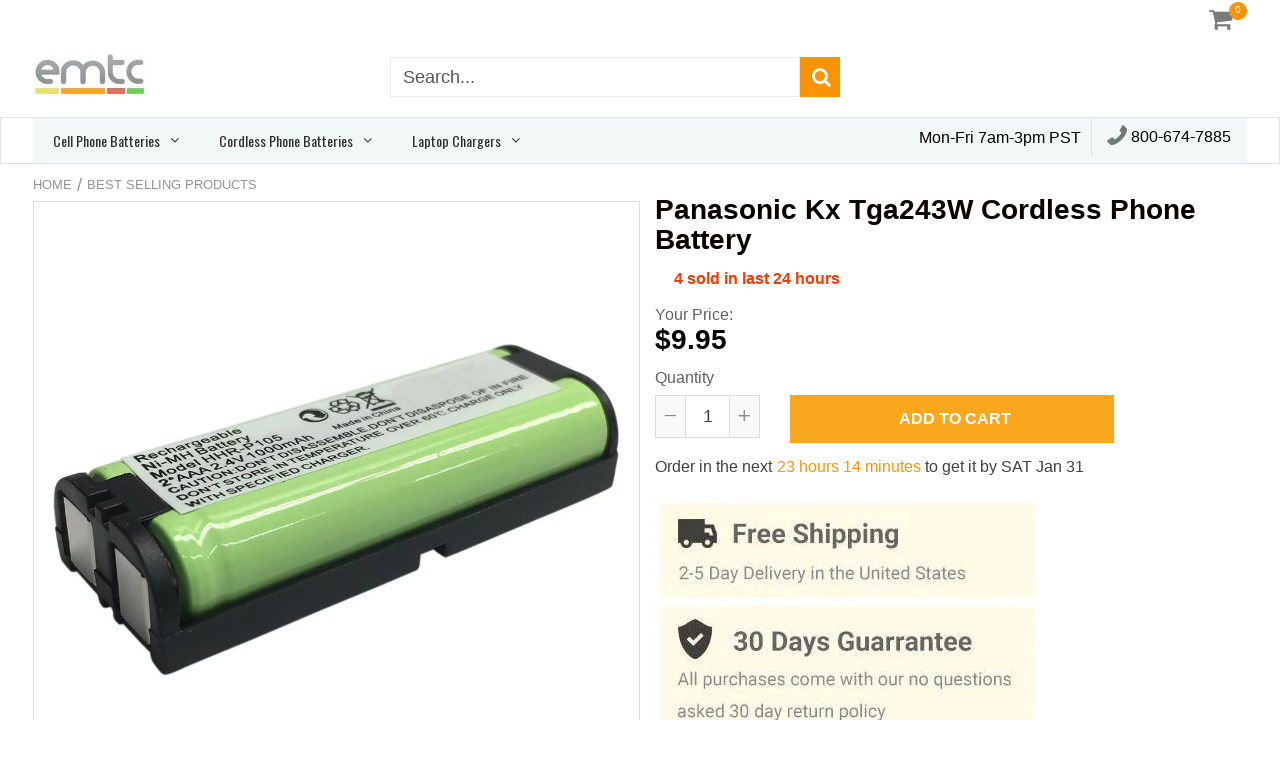

--- FILE ---
content_type: text/html; charset=utf-8
request_url: https://emtcompany.com/products/genuine-panasonic-kx-tga243w-battery-2-4v-900-mah
body_size: 28662
content:
<!doctype html>
<!--[if IE 8]><html class="no-js lt-ie9" lang="en"> <![endif]-->
<!--[if IE 9 ]><html class="ie9 no-js"> <![endif]-->
<!--[if (gt IE 9)|!(IE)]><!--> <html class="no-js"> <!--<![endif]-->
<!-- Version 5.0.3 141118-->
<head>
  <meta name="google-site-verification" content="9mWxXg8ORMpOkTSDnLkWPI8kVcqd-O7DTJFcPn35yL0" />
  <meta name="google-site-verification" content="HN5INMcAgsOQ-yWP6Oa0neajSas_hWa0xdbhgpUzp_4" />
  
  <meta charset="utf-8">
  <meta name="robots" content="index, follow">
  <meta http-equiv="X-UA-Compatible" content="IE=edge,chrome=1">
  
  <title>
    Genuine Panasonic Kx Tga243W Battery - EMT Company &ndash; emtcompany.com
  </title>
  
  	<meta name="description" content="Panasonic Part 900 mAh 2.4v">
  


<script> 
  
var isshoptimized = 1;
</script>

  <script src="//emtcompany.com/cdn/shop/t/3/assets/jquery.min.js?v=133785615397654003601555006430"     ></script>
  
  <script src="//emtcompany.com/cdn/shop/t/3/assets/app.js?v=5600367176919994581555006430"    defer ></script>
  
  <meta property="og:type" content="product">
  <meta property="og:title" content="Panasonic Kx Tga243W Cordless Phone Battery">
  
    <meta property="og:image" content="http://emtcompany.com/cdn/shop/products/1_7226010e-b5dd-40d0-bd19-f90f405c1526_600x600.jpg?v=1556112944">
    <meta property="og:image:secure_url" content="https://emtcompany.com/cdn/shop/products/1_7226010e-b5dd-40d0-bd19-f90f405c1526_600x600.jpg?v=1556112944">
  
  <meta property="og:description" content="
Panasonic Part
 900 mAh
 2.4v
">
  <meta property="og:price:amount" content="9.95">
  <meta property="og:price:currency" content="USD">

<meta property="og:url" content="https://emtcompany.com/products/genuine-panasonic-kx-tga243w-battery-2-4v-900-mah">
<link rel="canonical" href="https://emtcompany.com/products/genuine-panasonic-kx-tga243w-battery-2-4v-900-mah" />
<meta property="og:site_name" content="emtcompany.com">

  <meta name="twitter:site" content="@#">


  <meta name="twitter:card" content="summary">


  <meta name="twitter:title" content="Panasonic Kx Tga243W Cordless Phone Battery">
  <meta name="twitter:description" content="
Panasonic Part
 900 mAh
 2.4v
">
  <meta name="twitter:image" content="https://emtcompany.com/cdn/shop/products/1_7226010e-b5dd-40d0-bd19-f90f405c1526_600x600.jpg?v=1556112944">
  <meta name="twitter:image:width" content="600">
  <meta name="twitter:image:height" content="600">

 
  <link rel="canonical" href="https://emtcompany.com/products/genuine-panasonic-kx-tga243w-battery-2-4v-900-mah">
  <meta name="viewport" content="width=device-width, initial-scale=1.0, maximum-scale=1.0, user-scalable=no" />
  <meta name="theme-color" content="#fa9405">
  <meta name="author" content="emtcompany.com">
  <meta name="HandheldFriendly" content="True" />
  <meta name="MobileOptimized" content="320" /> 

    
  	<link href="https://fonts.googleapis.com/css?family=roboto:300,400,500,600,700" rel="stylesheet" lazyload />
 
  
  <link href="//emtcompany.com/cdn/shop/t/3/assets/timber.scss.css?v=66540211267855162291674766959" rel="stylesheet" type="text/css" media="all" />
  <link href="//emtcompany.com/cdn/shop/t/3/assets/vendors.min.css?v=16684105737783285271674766959" rel="stylesheet" type="text/css" media="all" /> 
 
  <!-- "snippets/buddha-megamenu-before.liquid" was not rendered, the associated app was uninstalled -->
  <!-- "snippets/buddha-megamenu.liquid" was not rendered, the associated app was uninstalled -->
  <script>window.performance && window.performance.mark && window.performance.mark('shopify.content_for_header.start');</script><meta id="shopify-digital-wallet" name="shopify-digital-wallet" content="/2936209526/digital_wallets/dialog">
<link rel="alternate" type="application/json+oembed" href="https://emtcompany.com/products/genuine-panasonic-kx-tga243w-battery-2-4v-900-mah.oembed">
<script async="async" src="/checkouts/internal/preloads.js?locale=en-US"></script>
<script id="shopify-features" type="application/json">{"accessToken":"77cfc2e907bf863592d19b8b4295c59a","betas":["rich-media-storefront-analytics"],"domain":"emtcompany.com","predictiveSearch":true,"shopId":2936209526,"locale":"en"}</script>
<script>var Shopify = Shopify || {};
Shopify.shop = "emtcompany-com.myshopify.com";
Shopify.locale = "en";
Shopify.currency = {"active":"USD","rate":"1.0"};
Shopify.country = "US";
Shopify.theme = {"name":"shoptimized-theme-5-03","id":46589313142,"schema_name":null,"schema_version":null,"theme_store_id":null,"role":"main"};
Shopify.theme.handle = "null";
Shopify.theme.style = {"id":null,"handle":null};
Shopify.cdnHost = "emtcompany.com/cdn";
Shopify.routes = Shopify.routes || {};
Shopify.routes.root = "/";</script>
<script type="module">!function(o){(o.Shopify=o.Shopify||{}).modules=!0}(window);</script>
<script>!function(o){function n(){var o=[];function n(){o.push(Array.prototype.slice.apply(arguments))}return n.q=o,n}var t=o.Shopify=o.Shopify||{};t.loadFeatures=n(),t.autoloadFeatures=n()}(window);</script>
<script id="shop-js-analytics" type="application/json">{"pageType":"product"}</script>
<script defer="defer" async type="module" src="//emtcompany.com/cdn/shopifycloud/shop-js/modules/v2/client.init-shop-cart-sync_BT-GjEfc.en.esm.js"></script>
<script defer="defer" async type="module" src="//emtcompany.com/cdn/shopifycloud/shop-js/modules/v2/chunk.common_D58fp_Oc.esm.js"></script>
<script defer="defer" async type="module" src="//emtcompany.com/cdn/shopifycloud/shop-js/modules/v2/chunk.modal_xMitdFEc.esm.js"></script>
<script type="module">
  await import("//emtcompany.com/cdn/shopifycloud/shop-js/modules/v2/client.init-shop-cart-sync_BT-GjEfc.en.esm.js");
await import("//emtcompany.com/cdn/shopifycloud/shop-js/modules/v2/chunk.common_D58fp_Oc.esm.js");
await import("//emtcompany.com/cdn/shopifycloud/shop-js/modules/v2/chunk.modal_xMitdFEc.esm.js");

  window.Shopify.SignInWithShop?.initShopCartSync?.({"fedCMEnabled":true,"windoidEnabled":true});

</script>
<script>(function() {
  var isLoaded = false;
  function asyncLoad() {
    if (isLoaded) return;
    isLoaded = true;
    var urls = ["https:\/\/cdn.shopify.com\/s\/files\/1\/0029\/3620\/9526\/t\/3\/assets\/globo.menu.init.js?v=1583559274\u0026shop=emtcompany-com.myshopify.com"];
    for (var i = 0; i < urls.length; i++) {
      var s = document.createElement('script');
      s.type = 'text/javascript';
      s.async = true;
      s.src = urls[i];
      var x = document.getElementsByTagName('script')[0];
      x.parentNode.insertBefore(s, x);
    }
  };
  if(window.attachEvent) {
    window.attachEvent('onload', asyncLoad);
  } else {
    window.addEventListener('load', asyncLoad, false);
  }
})();</script>
<script id="__st">var __st={"a":2936209526,"offset":-28800,"reqid":"b6b06eb1-3fdd-488a-b95f-63129dde033c-1769427957","pageurl":"emtcompany.com\/products\/genuine-panasonic-kx-tga243w-battery-2-4v-900-mah","u":"a36f2ae431e8","p":"product","rtyp":"product","rid":2646646030454};</script>
<script>window.ShopifyPaypalV4VisibilityTracking = true;</script>
<script id="captcha-bootstrap">!function(){'use strict';const t='contact',e='account',n='new_comment',o=[[t,t],['blogs',n],['comments',n],[t,'customer']],c=[[e,'customer_login'],[e,'guest_login'],[e,'recover_customer_password'],[e,'create_customer']],r=t=>t.map((([t,e])=>`form[action*='/${t}']:not([data-nocaptcha='true']) input[name='form_type'][value='${e}']`)).join(','),a=t=>()=>t?[...document.querySelectorAll(t)].map((t=>t.form)):[];function s(){const t=[...o],e=r(t);return a(e)}const i='password',u='form_key',d=['recaptcha-v3-token','g-recaptcha-response','h-captcha-response',i],f=()=>{try{return window.sessionStorage}catch{return}},m='__shopify_v',_=t=>t.elements[u];function p(t,e,n=!1){try{const o=window.sessionStorage,c=JSON.parse(o.getItem(e)),{data:r}=function(t){const{data:e,action:n}=t;return t[m]||n?{data:e,action:n}:{data:t,action:n}}(c);for(const[e,n]of Object.entries(r))t.elements[e]&&(t.elements[e].value=n);n&&o.removeItem(e)}catch(o){console.error('form repopulation failed',{error:o})}}const l='form_type',E='cptcha';function T(t){t.dataset[E]=!0}const w=window,h=w.document,L='Shopify',v='ce_forms',y='captcha';let A=!1;((t,e)=>{const n=(g='f06e6c50-85a8-45c8-87d0-21a2b65856fe',I='https://cdn.shopify.com/shopifycloud/storefront-forms-hcaptcha/ce_storefront_forms_captcha_hcaptcha.v1.5.2.iife.js',D={infoText:'Protected by hCaptcha',privacyText:'Privacy',termsText:'Terms'},(t,e,n)=>{const o=w[L][v],c=o.bindForm;if(c)return c(t,g,e,D).then(n);var r;o.q.push([[t,g,e,D],n]),r=I,A||(h.body.append(Object.assign(h.createElement('script'),{id:'captcha-provider',async:!0,src:r})),A=!0)});var g,I,D;w[L]=w[L]||{},w[L][v]=w[L][v]||{},w[L][v].q=[],w[L][y]=w[L][y]||{},w[L][y].protect=function(t,e){n(t,void 0,e),T(t)},Object.freeze(w[L][y]),function(t,e,n,w,h,L){const[v,y,A,g]=function(t,e,n){const i=e?o:[],u=t?c:[],d=[...i,...u],f=r(d),m=r(i),_=r(d.filter((([t,e])=>n.includes(e))));return[a(f),a(m),a(_),s()]}(w,h,L),I=t=>{const e=t.target;return e instanceof HTMLFormElement?e:e&&e.form},D=t=>v().includes(t);t.addEventListener('submit',(t=>{const e=I(t);if(!e)return;const n=D(e)&&!e.dataset.hcaptchaBound&&!e.dataset.recaptchaBound,o=_(e),c=g().includes(e)&&(!o||!o.value);(n||c)&&t.preventDefault(),c&&!n&&(function(t){try{if(!f())return;!function(t){const e=f();if(!e)return;const n=_(t);if(!n)return;const o=n.value;o&&e.removeItem(o)}(t);const e=Array.from(Array(32),(()=>Math.random().toString(36)[2])).join('');!function(t,e){_(t)||t.append(Object.assign(document.createElement('input'),{type:'hidden',name:u})),t.elements[u].value=e}(t,e),function(t,e){const n=f();if(!n)return;const o=[...t.querySelectorAll(`input[type='${i}']`)].map((({name:t})=>t)),c=[...d,...o],r={};for(const[a,s]of new FormData(t).entries())c.includes(a)||(r[a]=s);n.setItem(e,JSON.stringify({[m]:1,action:t.action,data:r}))}(t,e)}catch(e){console.error('failed to persist form',e)}}(e),e.submit())}));const S=(t,e)=>{t&&!t.dataset[E]&&(n(t,e.some((e=>e===t))),T(t))};for(const o of['focusin','change'])t.addEventListener(o,(t=>{const e=I(t);D(e)&&S(e,y())}));const B=e.get('form_key'),M=e.get(l),P=B&&M;t.addEventListener('DOMContentLoaded',(()=>{const t=y();if(P)for(const e of t)e.elements[l].value===M&&p(e,B);[...new Set([...A(),...v().filter((t=>'true'===t.dataset.shopifyCaptcha))])].forEach((e=>S(e,t)))}))}(h,new URLSearchParams(w.location.search),n,t,e,['guest_login'])})(!0,!0)}();</script>
<script integrity="sha256-4kQ18oKyAcykRKYeNunJcIwy7WH5gtpwJnB7kiuLZ1E=" data-source-attribution="shopify.loadfeatures" defer="defer" src="//emtcompany.com/cdn/shopifycloud/storefront/assets/storefront/load_feature-a0a9edcb.js" crossorigin="anonymous"></script>
<script data-source-attribution="shopify.dynamic_checkout.dynamic.init">var Shopify=Shopify||{};Shopify.PaymentButton=Shopify.PaymentButton||{isStorefrontPortableWallets:!0,init:function(){window.Shopify.PaymentButton.init=function(){};var t=document.createElement("script");t.src="https://emtcompany.com/cdn/shopifycloud/portable-wallets/latest/portable-wallets.en.js",t.type="module",document.head.appendChild(t)}};
</script>
<script data-source-attribution="shopify.dynamic_checkout.buyer_consent">
  function portableWalletsHideBuyerConsent(e){var t=document.getElementById("shopify-buyer-consent"),n=document.getElementById("shopify-subscription-policy-button");t&&n&&(t.classList.add("hidden"),t.setAttribute("aria-hidden","true"),n.removeEventListener("click",e))}function portableWalletsShowBuyerConsent(e){var t=document.getElementById("shopify-buyer-consent"),n=document.getElementById("shopify-subscription-policy-button");t&&n&&(t.classList.remove("hidden"),t.removeAttribute("aria-hidden"),n.addEventListener("click",e))}window.Shopify?.PaymentButton&&(window.Shopify.PaymentButton.hideBuyerConsent=portableWalletsHideBuyerConsent,window.Shopify.PaymentButton.showBuyerConsent=portableWalletsShowBuyerConsent);
</script>
<script data-source-attribution="shopify.dynamic_checkout.cart.bootstrap">document.addEventListener("DOMContentLoaded",(function(){function t(){return document.querySelector("shopify-accelerated-checkout-cart, shopify-accelerated-checkout")}if(t())Shopify.PaymentButton.init();else{new MutationObserver((function(e,n){t()&&(Shopify.PaymentButton.init(),n.disconnect())})).observe(document.body,{childList:!0,subtree:!0})}}));
</script>

<script>window.performance && window.performance.mark && window.performance.mark('shopify.content_for_header.end');</script><link href="//emtcompany.com/cdn/shop/t/3/assets/globo.menu.css?v=18058199852279712211583559273" rel="stylesheet" type="text/css" media="all" /><script type="text/javascript">window.GloboMenuMoneyFormat = "${{amount}}";
  window.shopCurrency = "USD";
  window.assetsUrl = '//emtcompany.com/cdn/shop/t/3/assets/';
  window.filesUrl = '//emtcompany.com/cdn/shop/files/';
  window.GloboMenuStatus = 1;
  window.GloboMenuLinklists = {"main-menu": [{'url' :"\/", 'title': "Home"},{'url' :"\/collections\/all", 'title': "Catalog"}],"footer": [{'url' :"\/policies\/terms-of-service", 'title': "Terms \u0026 Conditions"},{'url' :"\/pages\/privacy-policy", 'title': "Privacy Policy"},{'url' :"\/policies\/shipping-policy", 'title': "Shipping Policy"},{'url' :"\/policies\/refund-policy", 'title': "Return Policy"},{'url' :"\/pages\/about-us", 'title': "About Us"},{'url' :"\/pages\/contact-us", 'title': "Contact Us"}],"mega-menu": [{'url' :"\/", 'title': "home"}],"customer-account-main-menu": [{'url' :"\/", 'title': "Shop"},{'url' :"https:\/\/shopify.com\/2936209526\/account\/orders?locale=en\u0026region_country=US", 'title': "Orders"}]};
  window.GloboMenuConfig = {"theme":{"theme_store_id":null,"theme_version":null},"replacement":{"type":"auto","main_menu":"main-menu","mobile_menu":"main-menu"},"settings":{"general":{"responsive":"768","transition":"fade","transition_speed":"300","transition_delay":"150","align":"left","trigger":"hover","search":false,"indicators":true,"menu_lineheight":"45","menu_padding":"20","dropdown_lineheight":"50","tab_lineheight":"50","linklist_lineheight":"30","desktop_sticky_header":true,"mobile_sticky_header":true,"border":false,"submenu_border":false,"mobile_trigger":"click_toggle","carousel_auto_play":false,"carousel_loop":false,"mobile_border":false,"lazy_load_enable":false},"font":{"menu_fontfamily_custom":false,"menu_fontfamily":"Oswald","menu_fontfamily_2":"Lato","menu_fontsize":"14","menu_fontweight":"regular","submenu_heading_fontfamily_custom":false,"submenu_heading_fontfamily":"Oswald","submenu_heading_fontfamily_2":"Bitter","submenu_heading_fontsize":"14","submenu_heading_fontweight":"regular","submenu_text_fontfamily_custom":false,"submenu_text_fontfamily":"Oswald","submenu_text_fontfamily_2":"Arimo","submenu_text_fontsize":"13","submenu_text_fontweight":"regular","submenu_description_fontfamily_custom":false,"submenu_description_fontfamily":"Work Sans","submenu_description_fontfamily_2":"Indie Flower","submenu_description_fontsize":"12","submenu_description_fontweight":"400","tab_fontfamily_custom":false,"tab_fontfamily":"Work Sans","tab_fontfamily_2":"Lato","tab_fontsize":"14","tab_fontweight":"500"},"color":{"menu_background":"#f2f8f8","menu_background_hover":"rgba(250, 148, 5, 1)","menu_border":"#f2f8f8","menu_text":"#2e2e2e","menu_text_hover":"#f6f1f1","submenu_background":"#ffffff","submenu_border":"rgba(250, 148, 5, 1)","submenu_heading":"#ae2828","submenu_text":"#313131","submenu_text_hover":"#119cf5","submenu_description":"#969696","submenu_description_hover":"#4d5bcd","tab_background_hover":"#d9d9d9","tab_heading_color":"#202020","tab_heading_active_color":"#000000"},"language":{"name":"Name","email":"Email","phone":"Phone Number","message":"Message","send":"Send","add_to_cart":"Add to cart","view":"View details","sale":"Sale","sold_out":"Sold out","search":"Search for..."}},"items":[{"title":"Cell Phone Batteries","url":"\/pages\/Cell-Phone-Batteries","icon":null,"image":null,"description":null,"level":0,"submenu":{"type":"mega","alignment":"full","items":[{"type":"links","width":3,"submenu":{"items":[{"title":"Apple","url":"\/collections\/apple-cell-phone-batteries"},{"title":"Audiovox","url":"\/collections\/audiovox-cell-phone-batteries"},{"title":"Blackberry","url":"\/collections\/blackberry-cell-phone-batteries"},{"title":"Casio","url":"\/collections\/casio-cell-phone-batteries"},{"title":"HTC","url":"\/collections\/htc-cell-phone-batteries"}]}},{"type":"links","width":3,"submenu":{"items":[{"title":"Huawei","url":"\/collections\/huawei-cell-phone-batteries"},{"title":"Kyocera","url":"\/collections\/kyocera-cell-phone-batteries"},{"title":"LG","url":"\/collections\/lg-cell-phone-batteries"},{"title":"Motorola","url":"\/collections\/motorola-cell-phone-batteries"},{"title":"Nokia","url":"\/collections\/nokia-cell-phone-batteries"}]}},{"type":"links","width":3,"submenu":{"items":[{"title":"Palm","url":"\/collections\/palm-cell-phone-batteries"},{"title":"Panasonic","url":"\/collections\/panasonic-cell-phone-batteries"},{"title":"Pantech","url":"\/collections\/pantech-cell-phone-batteries"},{"title":"Samsung","url":"\/collections\/samsung-cell-phone-batteries"},{"title":"Sanyo","url":"\/collections\/sanyo-cell-phone-batteries"}]}},{"type":"links","width":3,"submenu":{"items":[{"title":"Seidio","url":"\/collections\/seidio-cell-phone-batteries"},{"title":"Sharp","url":"\/collections\/sharp-cell-phone-batteries"},{"title":"Siemens","url":"\/collections\/siemens-cell-phone-batteries"},{"title":"Sony Ericsson","url":"\/collections\/sony-ericsson-cell-phone-batteries"},{"title":"Sprint","url":"\/collections\/sprint-cell-phone-batteries"}]}}]}},{"title":"Cordless Phone Batteries","url":"\/pages\/Cordless-Phone-Batteries","icon":null,"image":null,"description":null,"level":0,"submenu":{"type":"mega","alignment":"full","items":[{"type":"links","width":3,"submenu":{"items":[{"title":"Aastra Telecom","url":"\/collections\/aastra-telecom-cordless-phone-batteries"},{"title":"Ace","url":"\/collections\/ace-cordless-phone-batteries"},{"title":"Again Again","url":"\/collections\/again-again-cordless-phone-batteries"},{"title":"Alaron","url":"\/collections\/alaron-cordless-phone-batteries"},{"title":"American Telecom","url":"\/collections\/american-telecom-cordless-phone-batteries"},{"title":"Ameriphone","url":"\/collections\/ameriphone-cordless-phone-batteries"},{"title":"Ameritech","url":"\/collections\/ameritech-cordless-phone-batteries"},{"title":"Ativa","url":"\/collections\/ativa-cordless-phone-batteries"},{"title":"ATT Lucent","url":"\/collections\/att-lucent-cordless-phone-batteries"},{"title":"AudioSonic","url":"\/collections\/audiosonic-cordless-phone-batteries"},{"title":"Audiovox","url":"\/collections\/audiovox-cordless-phone-batteries"},{"title":"Avaya","url":"\/collections\/avaya-cordless-phone-batteries"},{"title":"Belkin","url":"\/collections\/belkin-cordless-phone-batteries"},{"title":"Bell Phone","url":"\/collections\/bell-phone-cordless-phone-batteries"}]}},{"type":"links","width":3,"submenu":{"items":[{"title":"Bellsouth","url":"\/collections\/bellsouth-cordless-phone-batteries"},{"title":"Brother","url":"\/collections\/brother-cordless-phone-batteries"},{"title":"BYD","url":"\/collections\/byd-cordless-phone-batteries"},{"title":"Carlton","url":"\/collections\/carlton-cordless-phone-batteries"},{"title":"Casio","url":"\/collections\/casio-cordless-phone-batteries"},{"title":"Cidco","url":"\/collections\/cidco-cordless-phone-batteries"},{"title":"Clarity","url":"\/collections\/clarity-cordless-phone-batteries"},{"title":"Clarity","url":"\/collections\/clarity-cordless-phone-batteries-1"},{"title":"Cobra","url":"\/collections\/cobra-cordless-phone-batteries"},{"title":"Coby","url":"\/collections\/coby-cordless-phone-batteries"},{"title":"Code-A-Phone","url":"\/collections\/code-a-phone-cordless-phone-batteries"},{"title":"Columbia","url":"\/collections\/columbia-cordless-phone-batteries"},{"title":"Comidal","url":"\/collections\/comidal-cordless-phone-batteries"},{"title":"Conair","url":"\/collections\/conair-cordless-phone-batteries"}]}},{"type":"links","width":3,"submenu":{"items":[{"title":"Cortelco","url":"\/collections\/cortelco-cordless-phone-batteries"},{"title":"Cosmo","url":"\/collections\/cosmo-cordless-phone-batteries"},{"title":"Cygnion","url":"\/collections\/cygnion-cordless-phone-batteries"},{"title":"Dantona","url":"\/collections\/dantona-cordless-phone-batteries"},{"title":"Duracell","url":"\/collections\/duracell-cordless-phone-batteries"},{"title":"Elcom","url":"\/collections\/elcom-cordless-phone-batteries"},{"title":"Elite","url":"\/collections\/elite-cordless-phone-batteries"},{"title":"Embassy","url":"\/collections\/embassy-cordless-phone-batteries"},{"title":"Empire","url":"\/collections\/empire-cordless-phone-batteries"},{"title":"Energizer","url":"\/collections\/energizer-cordless-phone-batteries"},{"title":"Ericsson","url":"\/collections\/ericsson-cordless-phone-batteries"},{"title":"Extendaphone","url":"\/collections\/extendaphone-cordless-phone-batteries"},{"title":"Fanon","url":"\/collections\/fanon-cordless-phone-batteries"},{"title":"Fine","url":"\/collections\/fine-cordless-phone-batteries"}]}},{"type":"links","width":3,"submenu":{"items":[{"title":"GE","url":"\/collections\/ge-cordless-phone-batteries"},{"title":"Gemini","url":"\/collections\/gemini-cordless-phone-batteries"},{"title":"Genesis","url":"\/collections\/genesis-cordless-phone-batteries"},{"title":"Go Phone","url":"\/collections\/go-phone-cordless-phone-batteries"},{"title":"Goldbeam","url":"\/collections\/goldbeam-cordless-phone-batteries"},{"title":"Goldstar","url":"\/collections\/goldstar-cordless-phone-batteries"},{"title":"GP","url":"\/collections\/gp-cordless-phone-batteries"},{"title":"GPT","url":"\/collections\/gpt-cordless-phone-batteries"},{"title":"GTE","url":"\/collections\/gte-cordless-phone-batteries"},{"title":"Helios","url":"\/collections\/helios-cordless-phone-batteries"},{"title":"Hyostar","url":"\/collections\/hyostar-cordless-phone-batteries"},{"title":"IBM","url":"\/collections\/ibm-cordless-phone-batteries"},{"title":"Ikko","url":"\/collections\/ikko-cordless-phone-batteries"},{"title":"Inter-Tel","url":"\/collections\/inter-tel-cordless-phone-batteries"}]}}]}},{"title":"Laptop Chargers","url":"\/pages\/laptop-chargers","icon":null,"image":null,"description":null,"level":0,"submenu":{"type":"mega","alignment":"full","items":[{"type":"links","width":3,"submenu":{"items":[{"title":"4MBO","url":"\/collections\/4mbo-laptop-chargers"},{"title":"ABC","url":"\/collections\/abc-laptop-chargers"},{"title":"ABS","url":"\/collections\/abs-laptop-chargers"},{"title":"Accel","url":"\/collections\/accel-laptop-chargers"},{"title":"Acer","url":"\/collections\/acer-laptop-chargers"},{"title":"ACMA","url":"\/collections\/acma-laptop-chargers"},{"title":"Acom","url":"\/collections\/acom-laptop-chargers"},{"title":"Act","url":"\/collections\/act-laptop-chargers"},{"title":"Actebis","url":"\/collections\/actebis-laptop-chargers"},{"title":"Actina","url":"\/collections\/actina-laptop-chargers"},{"title":"Advent","url":"\/collections\/advent-laptop-chargers"},{"title":"AEC Olympia","url":"\/collections\/aec-olympia-laptop-chargers"},{"title":"AGI","url":"\/collections\/agi-laptop-chargers"},{"title":"Ahtec","url":"\/collections\/ahtec-laptop-chargers"}]}},{"type":"links","width":3,"submenu":{"items":[{"title":"AJP","url":"\/collections\/ajp-laptop-chargers"},{"title":"Alcam","url":"\/collections\/alcam-laptop-chargers"},{"title":"Alienware","url":"\/collections\/alienware-laptop-chargers"},{"title":"Alphatop","url":"\/collections\/alphatop-laptop-chargers"},{"title":"ALR","url":"\/collections\/alr-laptop-chargers"},{"title":"Altima","url":"\/collections\/altima-laptop-chargers"},{"title":"Amax","url":"\/collections\/amax-laptop-chargers"},{"title":"Ambra","url":"\/collections\/ambra-laptop-chargers"},{"title":"AMI","url":"\/collections\/ami-laptop-chargers"},{"title":"Amptron","url":"\/collections\/amptron-laptop-chargers"},{"title":"Amrel","url":"\/collections\/amrel-laptop-chargers"},{"title":"AMS Tech","url":"\/collections\/ams-tech-laptop-chargers"},{"title":"Aopen","url":"\/collections\/aopen-laptop-chargers"},{"title":"Apex","url":"\/collections\/apex-laptop-chargers"}]}},{"type":"links","width":3,"submenu":{"items":[{"title":"APT","url":"\/collections\/apt-laptop-chargers"},{"title":"Argonaut","url":"\/collections\/argonaut-laptop-chargers"},{"title":"Arima","url":"\/collections\/arima-laptop-chargers"},{"title":"Arm","url":"\/collections\/arm-laptop-chargers"},{"title":"ASA","url":"\/collections\/asa-laptop-chargers"},{"title":"Ashton Digital","url":"\/collections\/ashton-digital-laptop-chargers"},{"title":"ASI Notebook","url":"\/collections\/asi-notebook-laptop-chargers"},{"title":"Aspen","url":"\/collections\/aspen-laptop-chargers"},{"title":"AST","url":"\/collections\/ast-laptop-chargers"},{"title":"Asus","url":"\/collections\/asus-laptop-chargers"},{"title":"Atasi","url":"\/collections\/atasi-laptop-chargers"},{"title":"Austin","url":"\/collections\/austin-laptop-chargers"},{"title":"Averatec","url":"\/collections\/averatec-laptop-chargers"},{"title":"Baycom","url":"\/collections\/baycom-laptop-chargers"}]}},{"type":"links","width":3,"submenu":{"items":[{"title":"Bluedisk","url":"\/collections\/bluedisk-laptop-chargers"},{"title":"BolData","url":"\/collections\/boldata-laptop-chargers"},{"title":"Brick","url":"\/collections\/brick-laptop-chargers"},{"title":"Bullman","url":"\/collections\/bullman-laptop-chargers"},{"title":"Canon","url":"\/collections\/canon-laptop-chargers"},{"title":"Chaplet","url":"\/collections\/chaplet-laptop-chargers"},{"title":"Chem USA","url":"\/collections\/chem-usa-laptop-chargers"},{"title":"Chicony","url":"\/collections\/chicony-laptop-chargers"},{"title":"chiliGREEN","url":"\/collections\/chiligreen-laptop-chargers"},{"title":"Cicero","url":"\/collections\/cicero-laptop-chargers"},{"title":"Clevo","url":"\/collections\/clevo-laptop-chargers"},{"title":"Commax","url":"\/collections\/commax-laptop-chargers"},{"title":"Commodore","url":"\/collections\/commodore-laptop-chargers"},{"title":"Compal","url":"\/collections\/compal-laptop-chargers"}]}}]}}]}
</script>
<script src="//emtcompany.com/cdn/shop/t/3/assets/globo.menu.render.js?v=15545498658906527961583559269"></script>
<script src="//emtcompany.com/cdn/shop/t/3/assets/globo.menu.data.js?v=54455330864815877441581344486"></script>
<script src="//emtcompany.com/cdn/shop/t/3/assets/globo.menu.app.js?v=132206556888842799391583857214"></script>
<script type="text/javascript">
  var globoMenu = new GloboMenu(window.GloboMenuConfig, window.GloboMenuRenderFunction);
</script>

 
  
<!--[if lt IE 9]>
<script src="//emtcompany.com/cdn/shop/t/3/assets/html5shiv.min.js?v=82288979872422875571555006318" type="text/javascript"></script>
<script src="//emtcompany.com/cdn/shop/t/3/assets/respond.min.js?v=52248677837542619231555006364" type="text/javascript"></script>
<link href="//emtcompany.com/cdn/shop/t/3/assets/respond-proxy.html" id="respond-proxy" rel="respond-proxy" />
<link href="//emtcompany.com/search?q=e55e655214a544289ef818451db82871" id="respond-redirect" rel="respond-redirect" />
<script src="//emtcompany.com/search?q=e55e655214a544289ef818451db82871" type="text/javascript"></script>
<![endif]-->


 
 
  
    <script src="//emtcompany.com/cdn/shopifycloud/storefront/assets/themes_support/shopify_common-5f594365.js" type="text/javascript"></script>
  
    
  
  
  
  
  
  
  
  

  
  
  	
  
  
  	
  
  
  	
  
  
  <script>
    if ((typeof window) === 'undefined') { window = {}; }
    window.money_format = "${{amount}}";
    window.money_default = "USD";
    window.template = "product";
  </script>
   
   <script src="//emtcompany.com/cdn/shop/t/3/assets/jquery.redcountdown.js?v=77822338433150733181555006430"    defer></script>
<script src="https://cdnjs.cloudflare.com/ajax/libs/jQuery-Knob/1.2.13/jquery.knob.min.js"  defer ></script>
<script src="https://cdnjs.cloudflare.com/ajax/libs/jquery-throttle-debounce/1.1/jquery.ba-throttle-debounce.min.js"  defer ></script>

 
  
  

 <!--[if (gt IE 9)|!(IE)]><!--><script src="//emtcompany.com/cdn/shop/t/3/assets/lazysizes.min.js?v=81961754669882906781555006430" async="async"></script><!--<![endif]-->
<!--[if lte IE 9]><script src="//emtcompany.com/cdn/shop/t/3/assets/lazysizes.min.js?v=81961754669882906781555006430"></script><![endif]-->
  <!-- QIKIFY NAVIGATOR START --> <script id="qikify-navigator"> 'use strict'; var shopifyCurrencyFormat = "${{amount}}"; var shopifyLinkLists = [{ id: "main-menu", title: "Main menu", items: ["/","/collections/all",], },{ id: "footer", title: "Footer menu", items: ["/policies/terms-of-service","/pages/privacy-policy","/policies/shipping-policy","/policies/refund-policy","/pages/about-us","/pages/contact-us",], },{ id: "mega-menu", title: "mega menu", items: ["/",], },{ id: "customer-account-main-menu", title: "Customer account main menu", items: ["/","https://shopify.com/2936209526/account/orders?locale=en&region_country=US",], },]; window.shopifyLinkLists = shopifyLinkLists; window.shopifyCurrencyFormat = shopifyCurrencyFormat; </script> <!-- QIKIFY NAVIGATOR END -->
  <script id="qikify-smartmenu-status" type="application/json">0</script><script id="qikify-smartmenu-data" type="application/json">{"menu_selector":"navigator","theme_selector":"main","transition":"fade","trigger":"hover","show_indicator":true,"show_mobile_indicator":true,"submenu_fullwidth":true,"menu_height":"50","alignment":"center","root_padding":"10","megamenu":[{"id":"tmenu-menu-333689","setting":{"item_layout":"text","submenu_type":"mega","submenu_mega_position":"fullwidth","title":"Cell Phone Batteries "},"menus":[{"id":"tmenu-menu-861201","setting":{"item_layout":"text","title":"Header item","item_display":true,"column_width":"automatic"},"menus":[{"id":"tmenu-menu-930678","setting":{"item_layout":"text","title":"Submenu item"},"menus":[]},{"id":"tmenu-menu-667803","setting":{"item_layout":"text","title":"Submenu item"},"menus":[]},{"id":"tmenu-menu-254513","setting":{"item_layout":"text","title":"Submenu item"},"menus":[]}]},{"id":"tmenu-menu-362345","setting":{"item_layout":"text","title":"Header item","item_display":true,"column_width":"automatic"},"menus":[{"id":"tmenu-menu-311346","setting":{"item_layout":"text","title":"Submenu item"},"menus":[]},{"id":"tmenu-menu-914732","setting":{"item_layout":"text","title":"Submenu item"},"menus":[]},{"id":"tmenu-menu-302638","setting":{"item_layout":"text","title":"Submenu item"},"menus":[]}]},{"id":"tmenu-menu-946265","setting":{"item_layout":"text","title":"Header item","item_display":true,"column_width":"automatic"},"menus":[{"id":"tmenu-menu-536699","setting":{"item_layout":"text","title":"Submenu item"},"menus":[]},{"id":"tmenu-menu-730765","setting":{"item_layout":"text","title":"Submenu item"},"menus":[]},{"id":"tmenu-menu-538045","setting":{"item_layout":"text","title":"Submenu item"},"menus":[]}]},{"id":"tmenu-menu-794099","setting":{"item_layout":"text","title":"Header item","item_display":true,"column_width":"automatic"},"menus":[{"id":"tmenu-menu-927639","setting":{"item_layout":"text","title":"Submenu item"},"menus":[]},{"id":"tmenu-menu-221201","setting":{"item_layout":"text","title":"Submenu item"},"menus":[]},{"id":"tmenu-menu-583357","setting":{"item_layout":"text","title":"Submenu item"},"menus":[]}]},{"id":"tmenu-menu-540681","setting":{"item_layout":"text","title":"Menu item","item_display":true},"menus":[]}],"hide_submenu":true}],"navigator":{"id":"mega-menu","title":"mega menu","items":["\/"]},"mobile_navigator":{"id":"mega-menu","title":"mega menu","items":["\/"]}}</script>
  <script type="text/javascript" src="https://sdk.qikify.com/tmenu/app-v5.js?token=HdEtC8NNqCM3FOcQ8fhe5CZI5FWGJY8N&shop=emtcompany-com.myshopify.com" defer="defer"></script>
<style>
  .gm-grid{
  	border: #cccccc 1px solid !important;
  }
  .bgYPyK{
display: none !important;
}

.fNFeQt{
	display: none !important;
}
.IuPfT{
  	display: none !important;
}


  </style>
<link href="https://monorail-edge.shopifysvc.com" rel="dns-prefetch">
<script>(function(){if ("sendBeacon" in navigator && "performance" in window) {try {var session_token_from_headers = performance.getEntriesByType('navigation')[0].serverTiming.find(x => x.name == '_s').description;} catch {var session_token_from_headers = undefined;}var session_cookie_matches = document.cookie.match(/_shopify_s=([^;]*)/);var session_token_from_cookie = session_cookie_matches && session_cookie_matches.length === 2 ? session_cookie_matches[1] : "";var session_token = session_token_from_headers || session_token_from_cookie || "";function handle_abandonment_event(e) {var entries = performance.getEntries().filter(function(entry) {return /monorail-edge.shopifysvc.com/.test(entry.name);});if (!window.abandonment_tracked && entries.length === 0) {window.abandonment_tracked = true;var currentMs = Date.now();var navigation_start = performance.timing.navigationStart;var payload = {shop_id: 2936209526,url: window.location.href,navigation_start,duration: currentMs - navigation_start,session_token,page_type: "product"};window.navigator.sendBeacon("https://monorail-edge.shopifysvc.com/v1/produce", JSON.stringify({schema_id: "online_store_buyer_site_abandonment/1.1",payload: payload,metadata: {event_created_at_ms: currentMs,event_sent_at_ms: currentMs}}));}}window.addEventListener('pagehide', handle_abandonment_event);}}());</script>
<script id="web-pixels-manager-setup">(function e(e,d,r,n,o){if(void 0===o&&(o={}),!Boolean(null===(a=null===(i=window.Shopify)||void 0===i?void 0:i.analytics)||void 0===a?void 0:a.replayQueue)){var i,a;window.Shopify=window.Shopify||{};var t=window.Shopify;t.analytics=t.analytics||{};var s=t.analytics;s.replayQueue=[],s.publish=function(e,d,r){return s.replayQueue.push([e,d,r]),!0};try{self.performance.mark("wpm:start")}catch(e){}var l=function(){var e={modern:/Edge?\/(1{2}[4-9]|1[2-9]\d|[2-9]\d{2}|\d{4,})\.\d+(\.\d+|)|Firefox\/(1{2}[4-9]|1[2-9]\d|[2-9]\d{2}|\d{4,})\.\d+(\.\d+|)|Chrom(ium|e)\/(9{2}|\d{3,})\.\d+(\.\d+|)|(Maci|X1{2}).+ Version\/(15\.\d+|(1[6-9]|[2-9]\d|\d{3,})\.\d+)([,.]\d+|)( \(\w+\)|)( Mobile\/\w+|) Safari\/|Chrome.+OPR\/(9{2}|\d{3,})\.\d+\.\d+|(CPU[ +]OS|iPhone[ +]OS|CPU[ +]iPhone|CPU IPhone OS|CPU iPad OS)[ +]+(15[._]\d+|(1[6-9]|[2-9]\d|\d{3,})[._]\d+)([._]\d+|)|Android:?[ /-](13[3-9]|1[4-9]\d|[2-9]\d{2}|\d{4,})(\.\d+|)(\.\d+|)|Android.+Firefox\/(13[5-9]|1[4-9]\d|[2-9]\d{2}|\d{4,})\.\d+(\.\d+|)|Android.+Chrom(ium|e)\/(13[3-9]|1[4-9]\d|[2-9]\d{2}|\d{4,})\.\d+(\.\d+|)|SamsungBrowser\/([2-9]\d|\d{3,})\.\d+/,legacy:/Edge?\/(1[6-9]|[2-9]\d|\d{3,})\.\d+(\.\d+|)|Firefox\/(5[4-9]|[6-9]\d|\d{3,})\.\d+(\.\d+|)|Chrom(ium|e)\/(5[1-9]|[6-9]\d|\d{3,})\.\d+(\.\d+|)([\d.]+$|.*Safari\/(?![\d.]+ Edge\/[\d.]+$))|(Maci|X1{2}).+ Version\/(10\.\d+|(1[1-9]|[2-9]\d|\d{3,})\.\d+)([,.]\d+|)( \(\w+\)|)( Mobile\/\w+|) Safari\/|Chrome.+OPR\/(3[89]|[4-9]\d|\d{3,})\.\d+\.\d+|(CPU[ +]OS|iPhone[ +]OS|CPU[ +]iPhone|CPU IPhone OS|CPU iPad OS)[ +]+(10[._]\d+|(1[1-9]|[2-9]\d|\d{3,})[._]\d+)([._]\d+|)|Android:?[ /-](13[3-9]|1[4-9]\d|[2-9]\d{2}|\d{4,})(\.\d+|)(\.\d+|)|Mobile Safari.+OPR\/([89]\d|\d{3,})\.\d+\.\d+|Android.+Firefox\/(13[5-9]|1[4-9]\d|[2-9]\d{2}|\d{4,})\.\d+(\.\d+|)|Android.+Chrom(ium|e)\/(13[3-9]|1[4-9]\d|[2-9]\d{2}|\d{4,})\.\d+(\.\d+|)|Android.+(UC? ?Browser|UCWEB|U3)[ /]?(15\.([5-9]|\d{2,})|(1[6-9]|[2-9]\d|\d{3,})\.\d+)\.\d+|SamsungBrowser\/(5\.\d+|([6-9]|\d{2,})\.\d+)|Android.+MQ{2}Browser\/(14(\.(9|\d{2,})|)|(1[5-9]|[2-9]\d|\d{3,})(\.\d+|))(\.\d+|)|K[Aa][Ii]OS\/(3\.\d+|([4-9]|\d{2,})\.\d+)(\.\d+|)/},d=e.modern,r=e.legacy,n=navigator.userAgent;return n.match(d)?"modern":n.match(r)?"legacy":"unknown"}(),u="modern"===l?"modern":"legacy",c=(null!=n?n:{modern:"",legacy:""})[u],f=function(e){return[e.baseUrl,"/wpm","/b",e.hashVersion,"modern"===e.buildTarget?"m":"l",".js"].join("")}({baseUrl:d,hashVersion:r,buildTarget:u}),m=function(e){var d=e.version,r=e.bundleTarget,n=e.surface,o=e.pageUrl,i=e.monorailEndpoint;return{emit:function(e){var a=e.status,t=e.errorMsg,s=(new Date).getTime(),l=JSON.stringify({metadata:{event_sent_at_ms:s},events:[{schema_id:"web_pixels_manager_load/3.1",payload:{version:d,bundle_target:r,page_url:o,status:a,surface:n,error_msg:t},metadata:{event_created_at_ms:s}}]});if(!i)return console&&console.warn&&console.warn("[Web Pixels Manager] No Monorail endpoint provided, skipping logging."),!1;try{return self.navigator.sendBeacon.bind(self.navigator)(i,l)}catch(e){}var u=new XMLHttpRequest;try{return u.open("POST",i,!0),u.setRequestHeader("Content-Type","text/plain"),u.send(l),!0}catch(e){return console&&console.warn&&console.warn("[Web Pixels Manager] Got an unhandled error while logging to Monorail."),!1}}}}({version:r,bundleTarget:l,surface:e.surface,pageUrl:self.location.href,monorailEndpoint:e.monorailEndpoint});try{o.browserTarget=l,function(e){var d=e.src,r=e.async,n=void 0===r||r,o=e.onload,i=e.onerror,a=e.sri,t=e.scriptDataAttributes,s=void 0===t?{}:t,l=document.createElement("script"),u=document.querySelector("head"),c=document.querySelector("body");if(l.async=n,l.src=d,a&&(l.integrity=a,l.crossOrigin="anonymous"),s)for(var f in s)if(Object.prototype.hasOwnProperty.call(s,f))try{l.dataset[f]=s[f]}catch(e){}if(o&&l.addEventListener("load",o),i&&l.addEventListener("error",i),u)u.appendChild(l);else{if(!c)throw new Error("Did not find a head or body element to append the script");c.appendChild(l)}}({src:f,async:!0,onload:function(){if(!function(){var e,d;return Boolean(null===(d=null===(e=window.Shopify)||void 0===e?void 0:e.analytics)||void 0===d?void 0:d.initialized)}()){var d=window.webPixelsManager.init(e)||void 0;if(d){var r=window.Shopify.analytics;r.replayQueue.forEach((function(e){var r=e[0],n=e[1],o=e[2];d.publishCustomEvent(r,n,o)})),r.replayQueue=[],r.publish=d.publishCustomEvent,r.visitor=d.visitor,r.initialized=!0}}},onerror:function(){return m.emit({status:"failed",errorMsg:"".concat(f," has failed to load")})},sri:function(e){var d=/^sha384-[A-Za-z0-9+/=]+$/;return"string"==typeof e&&d.test(e)}(c)?c:"",scriptDataAttributes:o}),m.emit({status:"loading"})}catch(e){m.emit({status:"failed",errorMsg:(null==e?void 0:e.message)||"Unknown error"})}}})({shopId: 2936209526,storefrontBaseUrl: "https://emtcompany.com",extensionsBaseUrl: "https://extensions.shopifycdn.com/cdn/shopifycloud/web-pixels-manager",monorailEndpoint: "https://monorail-edge.shopifysvc.com/unstable/produce_batch",surface: "storefront-renderer",enabledBetaFlags: ["2dca8a86"],webPixelsConfigList: [{"id":"shopify-app-pixel","configuration":"{}","eventPayloadVersion":"v1","runtimeContext":"STRICT","scriptVersion":"0450","apiClientId":"shopify-pixel","type":"APP","privacyPurposes":["ANALYTICS","MARKETING"]},{"id":"shopify-custom-pixel","eventPayloadVersion":"v1","runtimeContext":"LAX","scriptVersion":"0450","apiClientId":"shopify-pixel","type":"CUSTOM","privacyPurposes":["ANALYTICS","MARKETING"]}],isMerchantRequest: false,initData: {"shop":{"name":"emtcompany.com","paymentSettings":{"currencyCode":"USD"},"myshopifyDomain":"emtcompany-com.myshopify.com","countryCode":"US","storefrontUrl":"https:\/\/emtcompany.com"},"customer":null,"cart":null,"checkout":null,"productVariants":[{"price":{"amount":9.95,"currencyCode":"USD"},"product":{"title":"Panasonic Kx Tga243W Cordless Phone Battery","vendor":"EMTC","id":"2646646030454","untranslatedTitle":"Panasonic Kx Tga243W Cordless Phone Battery","url":"\/products\/genuine-panasonic-kx-tga243w-battery-2-4v-900-mah","type":"Cordless Phone Batteries"},"id":"22572697124982","image":{"src":"\/\/emtcompany.com\/cdn\/shop\/products\/1_7226010e-b5dd-40d0-bd19-f90f405c1526.jpg?v=1556112944"},"sku":"P105A","title":"Default Title","untranslatedTitle":"Default Title"}],"purchasingCompany":null},},"https://emtcompany.com/cdn","fcfee988w5aeb613cpc8e4bc33m6693e112",{"modern":"","legacy":""},{"shopId":"2936209526","storefrontBaseUrl":"https:\/\/emtcompany.com","extensionBaseUrl":"https:\/\/extensions.shopifycdn.com\/cdn\/shopifycloud\/web-pixels-manager","surface":"storefront-renderer","enabledBetaFlags":"[\"2dca8a86\"]","isMerchantRequest":"false","hashVersion":"fcfee988w5aeb613cpc8e4bc33m6693e112","publish":"custom","events":"[[\"page_viewed\",{}],[\"product_viewed\",{\"productVariant\":{\"price\":{\"amount\":9.95,\"currencyCode\":\"USD\"},\"product\":{\"title\":\"Panasonic Kx Tga243W Cordless Phone Battery\",\"vendor\":\"EMTC\",\"id\":\"2646646030454\",\"untranslatedTitle\":\"Panasonic Kx Tga243W Cordless Phone Battery\",\"url\":\"\/products\/genuine-panasonic-kx-tga243w-battery-2-4v-900-mah\",\"type\":\"Cordless Phone Batteries\"},\"id\":\"22572697124982\",\"image\":{\"src\":\"\/\/emtcompany.com\/cdn\/shop\/products\/1_7226010e-b5dd-40d0-bd19-f90f405c1526.jpg?v=1556112944\"},\"sku\":\"P105A\",\"title\":\"Default Title\",\"untranslatedTitle\":\"Default Title\"}}]]"});</script><script>
  window.ShopifyAnalytics = window.ShopifyAnalytics || {};
  window.ShopifyAnalytics.meta = window.ShopifyAnalytics.meta || {};
  window.ShopifyAnalytics.meta.currency = 'USD';
  var meta = {"product":{"id":2646646030454,"gid":"gid:\/\/shopify\/Product\/2646646030454","vendor":"EMTC","type":"Cordless Phone Batteries","handle":"genuine-panasonic-kx-tga243w-battery-2-4v-900-mah","variants":[{"id":22572697124982,"price":995,"name":"Panasonic Kx Tga243W Cordless Phone Battery","public_title":null,"sku":"P105A"}],"remote":false},"page":{"pageType":"product","resourceType":"product","resourceId":2646646030454,"requestId":"b6b06eb1-3fdd-488a-b95f-63129dde033c-1769427957"}};
  for (var attr in meta) {
    window.ShopifyAnalytics.meta[attr] = meta[attr];
  }
</script>
<script class="analytics">
  (function () {
    var customDocumentWrite = function(content) {
      var jquery = null;

      if (window.jQuery) {
        jquery = window.jQuery;
      } else if (window.Checkout && window.Checkout.$) {
        jquery = window.Checkout.$;
      }

      if (jquery) {
        jquery('body').append(content);
      }
    };

    var hasLoggedConversion = function(token) {
      if (token) {
        return document.cookie.indexOf('loggedConversion=' + token) !== -1;
      }
      return false;
    }

    var setCookieIfConversion = function(token) {
      if (token) {
        var twoMonthsFromNow = new Date(Date.now());
        twoMonthsFromNow.setMonth(twoMonthsFromNow.getMonth() + 2);

        document.cookie = 'loggedConversion=' + token + '; expires=' + twoMonthsFromNow;
      }
    }

    var trekkie = window.ShopifyAnalytics.lib = window.trekkie = window.trekkie || [];
    if (trekkie.integrations) {
      return;
    }
    trekkie.methods = [
      'identify',
      'page',
      'ready',
      'track',
      'trackForm',
      'trackLink'
    ];
    trekkie.factory = function(method) {
      return function() {
        var args = Array.prototype.slice.call(arguments);
        args.unshift(method);
        trekkie.push(args);
        return trekkie;
      };
    };
    for (var i = 0; i < trekkie.methods.length; i++) {
      var key = trekkie.methods[i];
      trekkie[key] = trekkie.factory(key);
    }
    trekkie.load = function(config) {
      trekkie.config = config || {};
      trekkie.config.initialDocumentCookie = document.cookie;
      var first = document.getElementsByTagName('script')[0];
      var script = document.createElement('script');
      script.type = 'text/javascript';
      script.onerror = function(e) {
        var scriptFallback = document.createElement('script');
        scriptFallback.type = 'text/javascript';
        scriptFallback.onerror = function(error) {
                var Monorail = {
      produce: function produce(monorailDomain, schemaId, payload) {
        var currentMs = new Date().getTime();
        var event = {
          schema_id: schemaId,
          payload: payload,
          metadata: {
            event_created_at_ms: currentMs,
            event_sent_at_ms: currentMs
          }
        };
        return Monorail.sendRequest("https://" + monorailDomain + "/v1/produce", JSON.stringify(event));
      },
      sendRequest: function sendRequest(endpointUrl, payload) {
        // Try the sendBeacon API
        if (window && window.navigator && typeof window.navigator.sendBeacon === 'function' && typeof window.Blob === 'function' && !Monorail.isIos12()) {
          var blobData = new window.Blob([payload], {
            type: 'text/plain'
          });

          if (window.navigator.sendBeacon(endpointUrl, blobData)) {
            return true;
          } // sendBeacon was not successful

        } // XHR beacon

        var xhr = new XMLHttpRequest();

        try {
          xhr.open('POST', endpointUrl);
          xhr.setRequestHeader('Content-Type', 'text/plain');
          xhr.send(payload);
        } catch (e) {
          console.log(e);
        }

        return false;
      },
      isIos12: function isIos12() {
        return window.navigator.userAgent.lastIndexOf('iPhone; CPU iPhone OS 12_') !== -1 || window.navigator.userAgent.lastIndexOf('iPad; CPU OS 12_') !== -1;
      }
    };
    Monorail.produce('monorail-edge.shopifysvc.com',
      'trekkie_storefront_load_errors/1.1',
      {shop_id: 2936209526,
      theme_id: 46589313142,
      app_name: "storefront",
      context_url: window.location.href,
      source_url: "//emtcompany.com/cdn/s/trekkie.storefront.8d95595f799fbf7e1d32231b9a28fd43b70c67d3.min.js"});

        };
        scriptFallback.async = true;
        scriptFallback.src = '//emtcompany.com/cdn/s/trekkie.storefront.8d95595f799fbf7e1d32231b9a28fd43b70c67d3.min.js';
        first.parentNode.insertBefore(scriptFallback, first);
      };
      script.async = true;
      script.src = '//emtcompany.com/cdn/s/trekkie.storefront.8d95595f799fbf7e1d32231b9a28fd43b70c67d3.min.js';
      first.parentNode.insertBefore(script, first);
    };
    trekkie.load(
      {"Trekkie":{"appName":"storefront","development":false,"defaultAttributes":{"shopId":2936209526,"isMerchantRequest":null,"themeId":46589313142,"themeCityHash":"557853980619972020","contentLanguage":"en","currency":"USD","eventMetadataId":"24479c36-68fa-457f-afa8-af8929feb44c"},"isServerSideCookieWritingEnabled":true,"monorailRegion":"shop_domain","enabledBetaFlags":["65f19447"]},"Session Attribution":{},"S2S":{"facebookCapiEnabled":false,"source":"trekkie-storefront-renderer","apiClientId":580111}}
    );

    var loaded = false;
    trekkie.ready(function() {
      if (loaded) return;
      loaded = true;

      window.ShopifyAnalytics.lib = window.trekkie;

      var originalDocumentWrite = document.write;
      document.write = customDocumentWrite;
      try { window.ShopifyAnalytics.merchantGoogleAnalytics.call(this); } catch(error) {};
      document.write = originalDocumentWrite;

      window.ShopifyAnalytics.lib.page(null,{"pageType":"product","resourceType":"product","resourceId":2646646030454,"requestId":"b6b06eb1-3fdd-488a-b95f-63129dde033c-1769427957","shopifyEmitted":true});

      var match = window.location.pathname.match(/checkouts\/(.+)\/(thank_you|post_purchase)/)
      var token = match? match[1]: undefined;
      if (!hasLoggedConversion(token)) {
        setCookieIfConversion(token);
        window.ShopifyAnalytics.lib.track("Viewed Product",{"currency":"USD","variantId":22572697124982,"productId":2646646030454,"productGid":"gid:\/\/shopify\/Product\/2646646030454","name":"Panasonic Kx Tga243W Cordless Phone Battery","price":"9.95","sku":"P105A","brand":"EMTC","variant":null,"category":"Cordless Phone Batteries","nonInteraction":true,"remote":false},undefined,undefined,{"shopifyEmitted":true});
      window.ShopifyAnalytics.lib.track("monorail:\/\/trekkie_storefront_viewed_product\/1.1",{"currency":"USD","variantId":22572697124982,"productId":2646646030454,"productGid":"gid:\/\/shopify\/Product\/2646646030454","name":"Panasonic Kx Tga243W Cordless Phone Battery","price":"9.95","sku":"P105A","brand":"EMTC","variant":null,"category":"Cordless Phone Batteries","nonInteraction":true,"remote":false,"referer":"https:\/\/emtcompany.com\/products\/genuine-panasonic-kx-tga243w-battery-2-4v-900-mah"});
      }
    });


        var eventsListenerScript = document.createElement('script');
        eventsListenerScript.async = true;
        eventsListenerScript.src = "//emtcompany.com/cdn/shopifycloud/storefront/assets/shop_events_listener-3da45d37.js";
        document.getElementsByTagName('head')[0].appendChild(eventsListenerScript);

})();</script>
<script
  defer
  src="https://emtcompany.com/cdn/shopifycloud/perf-kit/shopify-perf-kit-3.0.4.min.js"
  data-application="storefront-renderer"
  data-shop-id="2936209526"
  data-render-region="gcp-us-east1"
  data-page-type="product"
  data-theme-instance-id="46589313142"
  data-theme-name=""
  data-theme-version=""
  data-monorail-region="shop_domain"
  data-resource-timing-sampling-rate="10"
  data-shs="true"
  data-shs-beacon="true"
  data-shs-export-with-fetch="true"
  data-shs-logs-sample-rate="1"
  data-shs-beacon-endpoint="https://emtcompany.com/api/collect"
></script>
</head>
<body id="genuine-panasonic-kx-tga243w-battery-emt-company" class="template-product">
  <!-- "snippets/buddha-megamenu-wireframe.liquid" was not rendered, the associated app was uninstalled -->
  
  <div id="top"></div>
  <div class="animsitionn">
  <div id="code_div"></div>
  <div id="NavDrawer" class="drawer drawer--left">
    <div class="drawer__header">
      <div class="drawer__title h3">Browse</div>
      <div class="drawer__close js-drawer-close">
        <button type="button" class="icon-fallback-text">
          <i class="fa fa-times"></i>
          <span class="fallback-text">Close menu</span>
        </button>
      </div>
    </div>
    <!-- begin mobile-nav -->
    <nav id="menu">

  <button id="mmmenu-close-button" type="button" class="ger icon-fallback-text">
    <span class="fa fa-times" aria-hidden="true"></span>
    <span class="fallback-text">Close Menu</span>
  </button>

  <ul>

    
    
    
    <li >
      <a href="/" class="site-nav__linkk">Home</a>
    </li>
    
    
    
    
    <li >
      <a href="/collections/all" class="site-nav__linkk">Catalog</a>
    </li>
    
    
    

    
    
    
    
    
    
    
    
    
    
    
    
    
    
    
    
    
    
    
    
    
    
    
    
    
    
    



    


    
    
    <li><a href="/account" class="site-nav__linkk">My Account</a></li>
   
    
    
  </ul>
</nav>
    <!-- //mobile-nav -->
  </div>
  
    <div id="CartDrawer" class="drawer drawer--right">
      <div class="drawer__header">
        <div class="drawer__title h3">Cart</div>
        <div class="drawer__close js-drawer-close">
          <button type="button" class="icon-fallback-text">
            <span class="fa fa-times" aria-hidden="true"></span>
            <span class="fallback-text">"Close Cart"</span>
          </button>
        </div>
      </div>
      <div id="CartContainer"></div>
      
      	<ul class="menu social-media-cc display_cart_property">
  
</ul>
      
      
    </div>
  
  <div id="PageContainer" class="is-moved-by-drawer">
    
    <div id="shopify-section-header" class="shopify-section"><style>
    .fheight{min-height:50px;}
  .fheight {
    height: 50px;
}
  
    @media only screen and (max-width: 1050px) {
   
      .grid__product-content.text-center.category_detail {
    padding-bottom: 0;
}
    }
  
   .popup_model_shipping_text {
    text-align: center;
    font-weight: 400;
}
  
  .shrink i.fa.fa-shopping-cart {
    color: #000000;
  }
  

  .imageprobar {


  }
  .shrink .imageprobar {
    padding-top: 4px;
  }
  @media only screen and (max-width: 1050px) {
    .imageprobar {

      display:none
    }
  }
  

  .menu-right {
   float: right;
    display: block;
    margin-top: initial;
    position: absolute;
    right: 14px;
    top: 0;
  }
  header .contact{display:none}
  
  .logo {
    margin-top: 0;
  }
  .search_panel {
    max-width: 500px;
    margin: 12px auto 0;
  }


  
  

  .CartCount {
    background-color: #119cf5;
    color: ;
  }

  .sticky .CartCount {
    background-color: ;
    color: ;
  }

  .site-header .header-stripbar .topstrip-nav .top-nav-link a.site-header__cart-toggle {
    background: ;

  }

  .sticky .cart__hover, .sticky .cart__hover:hover {
    background: ;

  }


  .cart__hover #cart-popup .cart--promo-msg {
    color:;
  }  

  .site-header__logo {
    font-size: 2rem;
    margin-top: 4%;
  }  
  header.header.shrink .top_bar {
    display: block;
    transition: 0.2s ease;
  }
  header.header.shrink .cart2 {
    display: none;
  }
  

  

  button#paypal-express-button{display:none}
  

  button#paypal-express-button{display:block}
  
  .top_bar .container {
    position: relative;
  }
  .cart__footer-icon a .CartCount {
    right: -14px;
    top: 4px;
  }

  @media only screen and (max-width: 1050px) {
    .search_panel {
      max-width: 500px;
      margin: 10px auto 0;
    }
  }
  i.fa.fa-shopping-cart {
    color: #7b7b7b;
  }
  @media only screen and (max-width: 992px) {
    .search a, .menu-btn a { color:#000000;}
    i.fa.fa-shopping-cart {
      color: #000000;
    }
    img.limn {
      max-width: 66%!important;
    }
  }
  .search_panel span.fa.fa-search {
    color: #ffffff;
  }
  
  
    .shrink .fblikebar {
      display: none;
    }
  
  @media only screen and (max-width: 767px) {
    input#footercheck {
      position: relative;
      top: 2px;
    }
    input#footercheckcontact {
      top: 0px;
      position: relative;
    }
    input#footerchecka {
      position: relative;
      top: 2px;
    }
    input#footercheckcontactn {
      position: relative;
      top: 2px;
    }
  }
  
   
  
  .countryName{display:none}
    
</style>
<header class="header container-fluid">
  
    
  
  <div class="row top_bar ">	
    <div class="container table--layout">
         
        
    

      
      <nav class="main-nav topnav">
         <ul class="tpn">
          
         
          
           
          <li><a href="/account">My Account</a></li>
          
            
        </ul>
        <div class="cart nm">
          
          <li class="top-nav-link cart__hover">
            <a  data-no-instant href="/cart" class="top-nav-link site-header__cart-toggle js-drawer-open-right" aria-controls="CartDrawer" aria-expanded="false">
              
              <i class="fa fa-shopping-cart"></i>
              
              <span class="CartCount">0</span>
            </a>
            
            <div id="cart-popup" class="empty-popup">
              <div class="container">
                <ul class="cart-popup-ul-bottom">
                  <li class="empty-cart-popup-msg">Your Cart is Empty.</li>
                  <li><a href="/collections/all" class="btn btn-large btn-primary">Shop Now</a></li>
                </ul>
              </div>
            </div>
            
          </li>
          
        </div>
      </nav>
    </div>
  </div>
  
  <div class="row middle_bar">
    
    <div class="container" >
      <div class="menu-btn ">
        <a href="#menu"><span class="fa fa-bars"></span></a>
      </div>
      <div class="search ">
        <a href="javascript:;" class="header-search" id="searchlink">
          <span class="fa fa-search"></span>
        </a>
      </div>
      <div class="noproclas col-md-3">
        <div class="row">
          <div class="logo">
            
              <a href="/" itemprop="url" class="desktop-logo">
                <img src="//emtcompany.com/cdn/shop/t/3/assets/logo.png?v=168965053885140600101579587696" alt="emtcompany.com" itemprop="logo" class="img-responsive" height="70" />
              </a>
            
            <a href="/" class="mobile-logo">
              <img src="//emtcompany.com/cdn/shop/t/3/assets/mobile_logo.png?v=168965053885140600101579587720" class="img-responsive" height="28" width="145">
            </a>
          </div>
        </div>
      </div>
      <div class="col-md-6 ">
        
        
        <div class="search_panel">

          <!-- <form action="/search" method="get" class=" " role="search">
  <div class="form-group clearfix">
  <input type="hidden" name="type" value="product" />
  <input type="search" name="q" value="" class="form-control" placeholder="Search..."   aria-label="Translation missing: en.general.search.placeholder">
 <button type="submit" class="btn btn-success"><span class="fa fa-search"></span></button>
  </div>
</form> -->
 <form action="/search" method="get" role="search" class="search_form">
                  <div class="button-search"></div>
   <div class="form-group clearfix">
                  <input autocomplete="off" type="text" name="q" value=""  class="input-block-level search-query form-control" id="search_query" placeholder="Search..."  aria-label="Translation missing: en.general.search.placeholder"/>
                  <div id="autocomplete-results" class="results-box"></div>
                  <input type="hidden" name="type" value="product" />
     <button type="submit" class="btn btn-success"><span class="fa fa-search"></span></button>

   </div>
                </form>
<a href="javascript:;" class="search-close"><i class="fa fa-times"></i></a>


<style>
 
  .search_panel {
 
    position: relative;
}
  .results-box,  .results-box-footer,  .results-box-fourofour {
    position: absolute;
    background: #fff;
    color: #333;
/*     max-width: 417px; */
    z-index: 5000;
    font-size: 12px;
    top: 40px;
    width: 82%;
    
        border: 1px solid #ccc;
    border-top: none;
/*     box-shadow: 0 0 25px rgba(0,0,0,0.15) !important;
    -moz-box-shadow: 0 0 25px rgba(0,0,0,0.15) !important;
    -webkit-box-shadow: 0 0 25px rgba(0,0,0,0.15) !important; */
}
  .results-box .note, .results-box-footer .note,  .results-box-fourofour .note {
    text-align: center;
    background: #232323;
    border: #232323;
    color: #ffffff;
    font-size: 12px;
}
  .results-box .load, .results-box-footer .load,  .results-box-fourofour .load {
    background: url("//emtcompany.com/cdn/shop/t/3/assets/ajax-load.gif?v=147398866055238942101555006284");
    text-align: center;
    width: 100%;
    height: 20px;
      padding: 0!important;
}
 .results-box>*:first-child {
    
}
 
 .results-box>*, .results-box-footer>*,  .results-box-fourofour>* {
      display: block;
    padding: 7px 2px;
    margin: 0;
    border-bottom: 1px solid #e2e2e2;
    border-left: 1px solid #e2e2e2;
    border-right: 1px solid #e2e2e2;
    min-height: 24px;
    display: block;
    padding: 13px 20px 10px !important;
    margin: 0 !important;
    cursor: pointer !important;
    border: none !important;
    background: none !important;
    overflow: hidden;
    border-radius: 0 !important;
    -moz-border-radius: 0 !important;
    -webkit-border-radius: 0 !important;
    color: #333 !important;
    font-size: 16px !important;
    font-weight: 400 !important;
    line-height: 1.6 !important;
  
}
  .results-box .img img, .results-box-footer .img img,  .results-box-fourofour .img img {
    vertical-align: middle;
    margin-top: -2px;
}
  .results-box .img , .results-box-footer .img,  .results-box-fourofour .img{
    float: left;
    margin: 0px 10px 0 0;
    width: 75px;
    height:75px;
    text-align: center;
    overflow: hidden;
}
   @media screen and (max-width: 992px) {
  .results-box,  .results-box-footer,  .results-box-fourofour{max-width:92%}
   }
  @media screen and (max-width: 640px) {
    .results-box .img , .results-box-footer .img,  .results-box-fourofour .img{width: 60px; height:60px;}
    
    .results-box>*, .results-box-footer>*,  .results-box-fourofour>*{font-size:14px;}
    .results-box,  .results-box-footer,  .results-box-fourofour{max-width: 417px; width:100%;}
  }
</style>
        </div>
        
      </div>
     
        
      
      
        <div class="col-md-3 mob-hide">
          <div class="contact">
            
            
            
          </div>
        </div>
      
      <div class="cart cart2 " >
        <a  data-no-instant href="/cart" class="top-nav-link site-header__cart-toggle js-drawer-open-right" aria-controls="CartDrawer" aria-expanded="false">
          
          <i class="fa fa-shopping-cart"></i>
          
          <span class="CartCount">0</span>
        </a> 
      </div>
       
    </div>
  </div>
  <div class="row menu_bar">
    <div class="container">
      <div class="menu">
        <ul>
            
    
    
 <li >
      <a href="/" class="site-nav__linkk">Home</a>
    </li>
    
    
    
    
 <li >
      <a href="/collections/all" class="site-nav__linkk">Catalog</a>
    </li>
    
    

 



  
    
    
  
    
    
  
    
    
  
    
    
  
    
    
  
    
    
  
    
    
  
    
    
  


 
   
<style>
  .menu > ul > li.slide > ul.normal-sub {
    width: 300px;
    left: auto;
   
    visibility: visible;
    opacity: 1;
    z-index: 9;
    position: absolute;
  }
  .menu > ul > li > ul > li > ul.normal-sub-sub {
  	opacity:0;
    z-index:-1;
    visibility:hidden;
    
  }
  .menu > ul > li > ul > li.slide > ul.normal-sub-sub {
  	/*width: 300px;*/
     
    visibility: visible;
    opacity: 1;
    z-index: 9;
    position: absolute;
  }
  .menu > ul > li > ul{display:inline-block;}
  .site-nav__dropdown a{background:transparent;}
  .site-nav__dropdown a:hover{background:transparent;}
  
  .menu li li a:before{display:none;}
  .menu-dropdown-icon > a:hover:before, .menu li > a:hover:before{left: 0; right: 0; text-decoration: none; z-index: 99;}
  .menu-dropdown-icon.slide .menu-open:after{content:''; position:absolute; left:50%; transform:translateX(-50%) rotate(-45deg); bottom:-7px; z-index:9999; width:12px; height:12px; background:#ffffff; border-top:2px solid #fa9405; border-right:2px solid #fa9405;}
</style>
          
        </ul>
      </div>
      
        <div class="menu-right">
          <ul>
            <li class="header_time"> Mon-Fri 7am-3pm PST</li>
            <li class="header_phone"><a href="tel:800-674-7885">
              
                
            <img src="//emtcompany.com/cdn/shop/t/3/assets/phone-icon.png?v=43747339805346413351555006356" class="picona">
            
              
              800-674-7885 </a></li>
          </ul>
        </div>
      
    </div>
  </div>
  
  
  
    
  
  


  
</header>
<style>
  .new-text{
    position: absolute;
    color: #fff;
    display: -webkit-inline-box;
    left: 45%;
    top: 28%;
    color: #ffffff;
    font-weight: 400;
    font-size: 13px;
  }
</style></div>
    
    <main class="main-content" role="main">

      
<script language="javascript"  data-no-instant>
  function emailCurrentPage(){
    var txt1 = "Check out this site!";
    window.location.href="mailto:?subject="+txt1+"&body="+escape(window.location.href);
  }
</script>
<style>
    .p-tag--buy-div {
    text-align: center;
}
  .progress.progress-striped {margin: 0;}
</style>
<div id="shopify-section-product-template" class="shopify-section">





















<div class="container-fluid product_wrap header-space"  data-no-instant>
  <div class="row" itemscope itemtype="http://schema.org/Product">
       
    <meta itemprop="url" content="https://emtcompany.com/products/genuine-panasonic-kx-tga243w-battery-2-4v-900-mah">
    <meta itemprop="image" content="//emtcompany.com/cdn/shop/products/1_7226010e-b5dd-40d0-bd19-f90f405c1526_grande.jpg?v=1556112944">
    
      
    
    
    
    <div class="container product-single"  >
      <div class=" rela ">
      
<nav class="breadcrumb" role="navigation" aria-label="breadcrumbs">
  <a href="/" class="homepage-link" title="Back to the home page">
    
     Home</a>
  
    
     <span>/</span>
      <a href="/collections/best-selling-collection" title="">Best selling products</a>
    
<!--     <span class="separator" aria-hidden="true">&nbsp;</span>
    <span class="page-title">Genuine Panasonic Kx Tga243W Battery - EMT Company</span> -->
  
</nav>


        
      </div>
      <div class="col-lg-6 col-md-6 col-sm-12  clearfix product--images">
        <div class="product-single__photos row">
             
          
              
  
  
  
          
          <ul class="bxslider" id="bxslider-id-2646646030454">
            
            
              
                <li>
                  
                  	
                      <a   id="Zoom-1" data-image="//emtcompany.com/cdn/shop/products/1_7226010e-b5dd-40d0-bd19-f90f405c1526_1024x1024.jpg?v=1556112944" data-options=" zoomPosition: inner;   zoomOn: hover;"  class="MagicZoom" data-zoom-id="Zoom-1" data-index-slide="0"   href="//emtcompany.com/cdn/shop/products/1_7226010e-b5dd-40d0-bd19-f90f405c1526_1024x1024.jpg?v=1556112944">
                    
                  
                  <img class="magniflier" src="//emtcompany.com/cdn/shop/products/1_7226010e-b5dd-40d0-bd19-f90f405c1526_1024x1024.jpg?v=1556112944" data-large="//emtcompany.com/cdn/shop/products/1_7226010e-b5dd-40d0-bd19-f90f405c1526_1024x1024.jpg?v=1556112944" alt="Genuine Panasonic Kx Tga243W Battery" />
                  
                    
                      </a>
                    
                  
                </li>
              
              
            
              
                <li>
                  
                  	
                      <a   id="Zoom-1" data-zoom-id="Zoom-1" data-image="//emtcompany.com/cdn/shop/products/2_817bdaa5-f8b9-4a1c-9691-38fcc10a02f5_1024x1024.jpg?v=1556112943" class="MagicZoom" data-options=" zoomPosition: inner;   zoomOn: hover;"
                 
                  data-index-slide="1"   href="//emtcompany.com/cdn/shop/products/2_817bdaa5-f8b9-4a1c-9691-38fcc10a02f5_1024x1024.jpg?v=1556112943">
                    
                  
                  <img class="magniflier" src="//emtcompany.com/cdn/shop/products/2_817bdaa5-f8b9-4a1c-9691-38fcc10a02f5_1024x1024.jpg?v=1556112943" data-large="//emtcompany.com/cdn/shop/products/2_817bdaa5-f8b9-4a1c-9691-38fcc10a02f5_1024x1024.jpg?v=1556112943" alt="Panasonic Kx Tga243W Cordless Phone Battery" />
                  
                    
                      </a>
                    
                  
                </li>
              
              
            
              
                <li>
                  
                  	
                      <a   id="Zoom-1" data-zoom-id="Zoom-1" data-image="//emtcompany.com/cdn/shop/products/3_9b0c290e-09e1-413e-9662-794ff05bad09_1024x1024.jpg?v=1556112943" class="MagicZoom" data-options=" zoomPosition: inner;   zoomOn: hover;"
                 
                  data-index-slide="2"   href="//emtcompany.com/cdn/shop/products/3_9b0c290e-09e1-413e-9662-794ff05bad09_1024x1024.jpg?v=1556112943">
                    
                  
                  <img class="magniflier" src="//emtcompany.com/cdn/shop/products/3_9b0c290e-09e1-413e-9662-794ff05bad09_1024x1024.jpg?v=1556112943" data-large="//emtcompany.com/cdn/shop/products/3_9b0c290e-09e1-413e-9662-794ff05bad09_1024x1024.jpg?v=1556112943" alt="Panasonic Kx Tga243W Cordless Phone Battery" />
                  
                    
                      </a>
                    
                  
                </li>
              
              
            
              
                <li>
                  
                  	
                      <a   id="Zoom-1" data-zoom-id="Zoom-1" data-image="//emtcompany.com/cdn/shop/products/4_dc770c0b-734d-4e24-a48f-9b72094bb19f_1024x1024.jpg?v=1556112943" class="MagicZoom" data-options=" zoomPosition: inner;   zoomOn: hover;"
                 
                  data-index-slide="3"   href="//emtcompany.com/cdn/shop/products/4_dc770c0b-734d-4e24-a48f-9b72094bb19f_1024x1024.jpg?v=1556112943">
                    
                  
                  <img class="magniflier" src="//emtcompany.com/cdn/shop/products/4_dc770c0b-734d-4e24-a48f-9b72094bb19f_1024x1024.jpg?v=1556112943" data-large="//emtcompany.com/cdn/shop/products/4_dc770c0b-734d-4e24-a48f-9b72094bb19f_1024x1024.jpg?v=1556112943" alt="Panasonic Kx Tga243W Cordless Phone Battery" />
                  
                    
                      </a>
                    
                  
                </li>
              
              
            
              
                <li>
                  
                  	
                      <a   id="Zoom-1" data-zoom-id="Zoom-1" data-image="//emtcompany.com/cdn/shop/products/5_1c2fea40-9ee5-4c15-8c6f-097238cf2fe8_1024x1024.jpg?v=1556112943" class="MagicZoom" data-options=" zoomPosition: inner;   zoomOn: hover;"
                 
                  data-index-slide="4"   href="//emtcompany.com/cdn/shop/products/5_1c2fea40-9ee5-4c15-8c6f-097238cf2fe8_1024x1024.jpg?v=1556112943">
                    
                  
                  <img class="magniflier" src="//emtcompany.com/cdn/shop/products/5_1c2fea40-9ee5-4c15-8c6f-097238cf2fe8_1024x1024.jpg?v=1556112943" data-large="//emtcompany.com/cdn/shop/products/5_1c2fea40-9ee5-4c15-8c6f-097238cf2fe8_1024x1024.jpg?v=1556112943" alt="Panasonic Kx Tga243W Cordless Phone Battery" />
                  
                    
                      </a>
                    
                  
                </li>
              
              
            
              
                <li>
                  
                  	
                      <a   id="Zoom-1" data-zoom-id="Zoom-1" data-image="//emtcompany.com/cdn/shop/products/6_e6bfdf4d-a5c6-45fe-b524-55a9942c2468_1024x1024.jpg?v=1556112943" class="MagicZoom" data-options=" zoomPosition: inner;   zoomOn: hover;"
                 
                  data-index-slide="5"   href="//emtcompany.com/cdn/shop/products/6_e6bfdf4d-a5c6-45fe-b524-55a9942c2468_1024x1024.jpg?v=1556112943">
                    
                  
                  <img class="magniflier" src="//emtcompany.com/cdn/shop/products/6_e6bfdf4d-a5c6-45fe-b524-55a9942c2468_1024x1024.jpg?v=1556112943" data-large="//emtcompany.com/cdn/shop/products/6_e6bfdf4d-a5c6-45fe-b524-55a9942c2468_1024x1024.jpg?v=1556112943" alt="Panasonic Kx Tga243W Cordless Phone Battery" />
                  
                    
                      </a>
                    
                  
                </li>
              
              
            
          </ul>
        </div>
        
          <ul id="bx-pager-2646646030454" data-product="2646646030454" class="product-single__thumbnails bx-pager">
            
            
              
                <li>
                  
                    
                      <a  data-slide-index="0" class="product-single__thumbnail" href=""><img src="//emtcompany.com/cdn/shop/products/1_7226010e-b5dd-40d0-bd19-f90f405c1526_large.jpg?v=1556112944" data-ver="//emtcompany.com/cdn/shop/products/1_7226010e-b5dd-40d0-bd19-f90f405c1526_small.jpg" alt="Image of Genuine Panasonic Kx Tga243W Battery" /></a>
                    
                  
                </li>
                
              
            
              
                <li>
                  
                    
                      <a  data-slide-index="1" class="product-single__thumbnail" href=""><img src="//emtcompany.com/cdn/shop/products/2_817bdaa5-f8b9-4a1c-9691-38fcc10a02f5_large.jpg?v=1556112943" data-ver="//emtcompany.com/cdn/shop/products/2_817bdaa5-f8b9-4a1c-9691-38fcc10a02f5_small.jpg" alt="Image of Panasonic Kx Tga243W Cordless Phone Battery" /></a>
                    
                  
                </li>
                
              
            
              
                <li>
                  
                    
                      <a  data-slide-index="2" class="product-single__thumbnail" href=""><img src="//emtcompany.com/cdn/shop/products/3_9b0c290e-09e1-413e-9662-794ff05bad09_large.jpg?v=1556112943" data-ver="//emtcompany.com/cdn/shop/products/3_9b0c290e-09e1-413e-9662-794ff05bad09_small.jpg" alt="Image of Panasonic Kx Tga243W Cordless Phone Battery" /></a>
                    
                  
                </li>
                
              
            
              
                <li>
                  
                    
                      <a  data-slide-index="3" class="product-single__thumbnail" href=""><img src="//emtcompany.com/cdn/shop/products/4_dc770c0b-734d-4e24-a48f-9b72094bb19f_large.jpg?v=1556112943" data-ver="//emtcompany.com/cdn/shop/products/4_dc770c0b-734d-4e24-a48f-9b72094bb19f_small.jpg" alt="Image of Panasonic Kx Tga243W Cordless Phone Battery" /></a>
                    
                  
                </li>
                
              
            
              
                <li>
                  
                    
                      <a  data-slide-index="4" class="product-single__thumbnail" href=""><img src="//emtcompany.com/cdn/shop/products/5_1c2fea40-9ee5-4c15-8c6f-097238cf2fe8_large.jpg?v=1556112943" data-ver="//emtcompany.com/cdn/shop/products/5_1c2fea40-9ee5-4c15-8c6f-097238cf2fe8_small.jpg" alt="Image of Panasonic Kx Tga243W Cordless Phone Battery" /></a>
                    
                  
                </li>
                
              
            
              
                <li>
                  
                    
                      <a  data-slide-index="5" class="product-single__thumbnail" href=""><img src="//emtcompany.com/cdn/shop/products/6_e6bfdf4d-a5c6-45fe-b524-55a9942c2468_large.jpg?v=1556112943" data-ver="//emtcompany.com/cdn/shop/products/6_e6bfdf4d-a5c6-45fe-b524-55a9942c2468_small.jpg" alt="Image of Panasonic Kx Tga243W Cordless Phone Battery" /></a>
                    
                  
                </li>
                
              
            
          </ul>
        
        
        
      </div>

      <div class="col-lg-6 col-md-6 col-sm-12 main-prod-desc">
 
       <div class='dealproduct'>
         
          
          
          
          
          
          
          
         
        </div>  
        <h1 itemprop="name">Panasonic Kx Tga243W Cordless Phone Battery</h1>
        
          <div class="flash--total-sold">
            <div class="flash--total-soldflash">
              <span class="flash-fire"></span>
              <span id="TotalSold"></span> sold in last <span id="InHours"></span> hours
            </div>
          </div>
        
       
        
               
  <div class="notify_form notify-form-2646646030454" id="notify-form-2646646030454" style="display:none">
    <p class="message"></p>
    <form method="post" action="/contact#contact_form" id="contact_form" accept-charset="UTF-8" class="contact-form"><input type="hidden" name="form_type" value="contact" /><input type="hidden" name="utf8" value="✓" />
      
        <p>
          <label for="contact[email]">Notify me when this product is available:</label>
          <br>
          
            <input required type="email" class="notify_email" name="contact[email]" id="contact[email]" placeholder="Email Address" value="" />
          
 
          <input type="hidden" name="contact[body]" class="notify_form_message" data-body="Please notify me when Panasonic Kx Tga243W Cordless Phone Battery becomes available - https://emtcompany.com/products/genuine-panasonic-kx-tga243w-battery-2-4v-900-mah" value="Please notify me when Panasonic Kx Tga243W Cordless Phone Battery becomes available - https://emtcompany.com/products/genuine-panasonic-kx-tga243w-battery-2-4v-900-mah" />
          <input class="action_button btn" name="ftcn" type="submit" value="Alert Me" style="margin-bottom:0px" />    
        
    
    </p>
    
    <p class="checktext"><input type="checkbox" id="footercheckcontactn"> I agree to subscribe to updates from emtcompany.com - <a target="_blank" href="/pages/privacy-policy">Privacy Policy</a></p>
                        <script>
$('body').on('click', '[name="ftcn"]', function() {
   
  if ($('#footercheckcontactn').is(':checked')) {
    $(this).submit();
   
  }
  else {
    alert("You must agree with the terms and conditions to Submit!");
    return false;
  }
});
</script>
           
    
      
    </form>
  </div>


  

        <div class="notlf" itemprop="offers" itemscope itemtype="http://schema.org/Offer">
          <meta itemprop="priceCurrency" content="USD" />
          <link itemprop="availability" href="http://schema.org/InStock" />
         
      
          
          <form action="/cart/add" method="post" enctype="multipart/form-data" id="AddToCartForm--2646646030454" class="form-vertical">
            <div class="grid product--option price">
              <div class="grid__item large--one-whole price--inner">
                
              		<div class="header">Your Price:</div>
                
                <span id="ProductPrice" class="h2" itemprop="price" content="9.95">
  $9.95
</span>

  
  <div class="ComparePrice">
    
  </div>

              </div>
            </div>
            
            
              
            
            
            <select name="id" id="productSelect--2646646030454" class="product-single__variants">
              
                
                  <option data-image="//emtcompany.com/cdn/shopifycloud/storefront/assets/no-image-100-2a702f30_small.gif" data-option1="Default Title" data-option2="" data-option3=""  selected="selected"  data-sku="P105A" value="22572697124982">Default Title - $9.95 USD</option>
                
              
            </select>

            
              
            
            
            
              
              
            

            <div class="grid  product--option product-detail addtocart--button">
              <div class="grid__item large--one-half small-width" >
                
                  <div class="header">
                    Quantity
                  </div>
                  <input type="number" id="Quantity" name="quantity" value="1" min="1" class="quantity-selector" />
                
              </div>
              
              <div class="grid__item  col-lg-7 col-xs-6 col-sm-7 add-to-cart">
                
                  <div class="header ">&nbsp;</div>
                
                 
                
                 <button type="submit" name="add" id="AddToCart" class="btn AddToCart btn-success AddToCart_hide_button">
                   
                   
                     
                       <span id="AddToCartText">Add to Cart</span>
                     
                   
                  </button>
                  
                  
                
                 <div id="shopmessage-checkbox"></div>
              </div>
              
                
              
              
            </div>
          </form>
          <!-- Notice this is outside the "Add to cart" form -->
         
          
          
          

          
          
         
          
            <div class="estimater">
              <div class="margin--bottom-15">
               <b>Order in the next</b> <b><span id="estimateTimer" class="estimate-timer--time"></span> &nbsp;to get it by&nbsp;<span class="dateEstimate" data-date="4"></span></b>
              </div>
            </div>
          
           
          
          
          
           
          
            
          
        
          
          
          
          
          
            <div>
              
            </div>
          
          <img src="https://cdn.shopify.com/s/files/1/0029/3620/9526/files/Free_Shipping.jpg?v=1583562093">  
		</div>
        <div class="product-description rte" style="display: none;" itemprop="description">
          <ul>
<li>Panasonic Part</li>
 <li>900 mAh</li>
 <li>2.4v</li>
</ul>
          
        </div>
      </div>
      <div class="grid__item large--one-whole description--tabs">
        
          
        	
            <div class="large--hide medium-down--show" >
              
                <div id="accordion" class="panel-group">
                  <div class="panel panel-default active">
                    <div class="panel-heading" data-parent="#accordion" data-toggle="collapse" data-target="#collapseOne">
                      <h4 class="panel-title"><a href="#collapseOne" data-parent="#accordion" data-toggle="collapse" class="accordion-toggle panelactive"> Description<i class="indicator fa fa-chevron-up  pull-right"></i></a></h4>
                    </div>
                    <div class="panel-collapse collapse in" id="collapseOne">
                      <div class="panel-body">
                        
                        <ul class="fa-ul ">
<li><i class="fa-li fa fa-check-circle"></i>Panasonic Part</li>
 <li><i class="fa-li fa fa-check-circle"></i>900 mAh</li>
 <li><i class="fa-li fa fa-check-circle"></i>2.4v</li>
</ul>
                        
                        
                      </div>
                    </div>
                  </div>
                </div>
              
              
                <div id="accordionShip" class="panel-group">
                  <div class="panel panel-default">
                    <div class="panel-heading" data-parent="#accordionShip" data-toggle="collapse" data-target="#collapseShip">
                      <h4 class="panel-title"><a href="#collapseShip" data-parent="#accordionShip" data-toggle="collapse" class="accordion-toggle"> Shipping<i class="indicator fa fa-chevron-down  pull-right"></i></a></h4>
                    </div>
                    <div class="panel-collapse collapse" id="collapseShip">
                      <div class="panel-body">
                        <div class="grid">
                          <div class="grid__item large--one-fifth small--one-whole margin--bottom-15">
                            <b>Shipping</b>
                          </div>
                          <div class="grid__item large--four-fifths small--one-whole margin--bottom-15">
                            <span class="flagImg f32"></span>&nbsp;This Item Ships to&nbsp;<span class="countryName"></span>
                          </div>
                          
                          <div class="grid__item large--one-fifth small--one-whole margin--bottom-15">
                            <b>Delivery</b>
                          </div>
                          <div class="grid__item large--four-fifths small--one-whole margin--bottom-15">
                            <p style="margin: 0;">Estimated between&nbsp;<span class="date_one_ship" data-date="2"></span> and <span class="date_two_ship" data-date="4"></span></p>
                            <em style="font-size: 15px;">Will usually ship within 1 business day.</em>
                          </div>
                          
                        </div>
                      </div>
                    </div>
                  </div>
                </div>
              
              
                
                
                
                
              
                
                
                
                
              	  <div id="accordion2" class="panel-group">
                    <div class="panel panel-default">
                      <div class="panel-heading" data-parent="#accordion2" data-toggle="collapse" data-target="#collapse2">
                        <h4 class="panel-title"><a href="#collapse2" data-parent="#accordion2" data-toggle="collapse" class="accordion-toggle"> Delivery and Returns<i class="indicator fa fa-chevron-down  pull-right"></i></a></h4>
                      </div>
                      <div class="panel-collapse collapse" id="collapse2">
                        <div class="panel-body"><p>
</p><table width="100%">
<tbody>
<tr>
<td><img src="//cdn.shopify.com/s/files/1/0981/6784/files/shipping-times_small.png?15790463219331670855"></td>
 <td>      </td>
<td>
<div><meta charset="utf-8"></div>
<p><b>All orders in the USA qualify for free shipping. </b>There are no weight exclusions or restrictions to the number of items ordered. We're sorry, but due to the very high cost of international shipping, we can only offer free shipping in the USA.</p>
</td>
</tr>
<tr>
<td><img src="//cdn.shopify.com/s/files/1/0981/6784/files/easy_returns_small.png?18284933676961159206"></td>
<td></td>
<td>
<div><meta charset="utf-8"></div>
<p><strong>Returns are easy</strong>, simply <a contact-us="" target="_blank" title="Contact Us">contact us</a> for a returns number and send your item to our returns centre for fast processing. We'll get you a replacement or refund in a snap!</p>
</td>
</tr>
</tbody>
</table></div>
                      </div>
                    </div>
                  </div>
                
              
                
                
                
                
              
                
                
                
                
              
                
                
                
                
              
              
            </div>
        	<div class="tabs">
              <ul class="medium-down--hide">
                
                  <li><a href="#tabs-0">Description</a></li>
                
                
                  <li><a href="#tabs-ship">Shipping</a></li>
                
                
                  
                  
                  
                
                  
                  
                  
                    <li><a href="#tabs-2">Delivery and Returns</a></li>
                  
                
                  
                  
                  
                
                  
                  
                  
                
                  
                  
                  
                
                
              </ul>
              
                <div id="tabs-0" class="medium-down--hide">
                  
                    <ul class="fa-ul">
<li><i class="fa-li fa fa-check-circle"></i>Panasonic Part</li>
 <li><i class="fa-li fa fa-check-circle"></i>900 mAh</li>
 <li><i class="fa-li fa fa-check-circle"></i>2.4v</li>
</ul>
                  
                  
                </div>
              
              
              	<div id="tabs-ship" class="medium-down--hide">
                  <div class="grid">
                    <div class="grid__item large--one-fifth small--one-whole margin--bottom-15">
                      <b>Shipping</b>
                    </div>
                    <div class="grid__item large--four-fifths small--one-whole margin--bottom-15">
                      This Item Ships to&nbsp;<span class="countryName"></span> <span class="flagImg f32"></span>&nbsp;
                    </div>
                    
                      <div class="grid__item large--one-fifth small--one-whole margin--bottom-15">
                        <b>Delivery</b>
                      </div>
                      <div class="grid__item large--four-fifths small--one-whole margin--bottom-15">
                        <p style="margin: 0;">Estimated between&nbsp;<span class="date_one_ship" data-date="2"></span> and <span class="date_two_ship" data-date="4"></span></p>
                        <em style="font-size: 15px;">Will usually ship within 1 business day.</em>
                      </div>
                    
                  </div>
                </div>
              
              
                
                
                
              
                
                
                
                  <div id="tabs-2">
                    <p>
</p><table width="100%">
<tbody>
<tr>
<td><img src="//cdn.shopify.com/s/files/1/0981/6784/files/shipping-times_small.png?15790463219331670855"></td>
 <td>      </td>
<td>
<div><meta charset="utf-8"></div>
<p><b>All orders in the USA qualify for free shipping. </b>There are no weight exclusions or restrictions to the number of items ordered. We're sorry, but due to the very high cost of international shipping, we can only offer free shipping in the USA.</p>
</td>
</tr>
<tr>
<td><img src="//cdn.shopify.com/s/files/1/0981/6784/files/easy_returns_small.png?18284933676961159206"></td>
<td></td>
<td>
<div><meta charset="utf-8"></div>
<p><strong>Returns are easy</strong>, simply <a contact-us="" target="_blank" title="Contact Us">contact us</a> for a returns number and send your item to our returns centre for fast processing. We'll get you a replacement or refund in a snap!</p>
</td>
</tr>
</tbody>
</table>
                  </div>
                
              
                
                
                
              
                
                
                
              
                
                
                
              
              
        	</div>
          
        
      </div>
      
    </div>
  </div>
</div>
<script>
// (c) Copyright 2016 Caroline Schnapp. All Rights Reserved. Contact: mllegeorgesand@gmail.com
// See https://docs.shopify.com/themes/customization/navigation/link-product-options-in-menus

var Shopify = Shopify || {};

Shopify.optionsMap = {};

Shopify.updateOptionsInSelector = function(selectorIndex) {
  
  switch (selectorIndex) {
    case 0:
      var key = 'root';
      var selector = jQuery('.single-option-selector:eq(0)');
      break;
    case 1:
      var key = jQuery('.single-option-selector:eq(0)').val();
      var selector = jQuery('.single-option-selector:eq(1)');
      break;
    case 2:
      var key = jQuery('.single-option-selector:eq(0)').val();  
      key += ' / ' + jQuery('.single-option-selector:eq(1)').val();
      var selector = jQuery('.single-option-selector:eq(2)');
  }
  
  var initialValue = selector.val();
  selector.empty();    
  var availableOptions = Shopify.optionsMap[key];
  for (var i=0; i<availableOptions.length; i++) {
    var option = availableOptions[i];
    var newOption = jQuery('<option></option>').val(option).html(option);
    selector.append(newOption);
  }
  jQuery('.swatch[data-option-index="' + selectorIndex + '"] .swatch-element').each(function() {
    if (jQuery.inArray($(this).attr('data-value'), availableOptions) !== -1) {
      //$(this).removeClass('soldout').show().find(':radio').removeAttr('disabled','disabled').removeAttr('checked');
      $(this).removeClass('soldout').find(':radio').removeAttr('disabled','disabled').removeAttr('checked');
    } else {
      //$(this).addClass('soldout').hide().find(':radio').removeAttr('checked').attr('disabled','disabled');
      $(this).addClass('soldout').find(':radio').removeAttr('checked').attr('disabled','disabled');
    }
  });
  if (jQuery.inArray(initialValue, availableOptions) !== -1) {
    selector.val(initialValue);
  }
  selector.trigger('click');
  var radioButton = $('.swatch[data-option-index="' + selectorIndex + '"] :radio[value="' + initialValue +'"]');
  if (radioButton.prop('checked') === false) {
    radioButton.attr("checked", "true").change();
  }
};

Shopify.linkOptionSelectors = function(product) {
  // Building our mapping object.
  for (var i=0; i<product.variants.length; i++) {
    var variant = product.variants[i];
    if (variant.available) {
      // Gathering values for the 1st drop-down.
      Shopify.optionsMap['root'] = Shopify.optionsMap['root'] || [];
      Shopify.optionsMap['root'].push(variant.option1);
      Shopify.optionsMap['root'] = Shopify.uniq(Shopify.optionsMap['root']);
      // Gathering values for the 2nd drop-down.
      if (product.options.length > 1) {
        var key = variant.option1;
        Shopify.optionsMap[key] = Shopify.optionsMap[key] || [];
        Shopify.optionsMap[key].push(variant.option2);
        Shopify.optionsMap[key] = Shopify.uniq(Shopify.optionsMap[key]);
      }
      // Gathering values for the 3rd drop-down.
      if (product.options.length === 3) {
        var key = variant.option1 + ' / ' + variant.option2;
        Shopify.optionsMap[key] = Shopify.optionsMap[key] || [];
        Shopify.optionsMap[key].push(variant.option3);
        Shopify.optionsMap[key] = Shopify.uniq(Shopify.optionsMap[key]);
      }
    }
  }
  // Update options right away.
  Shopify.updateOptionsInSelector(0);
  if (product.options.length > 1) Shopify.updateOptionsInSelector(1);
  if (product.options.length === 3) Shopify.updateOptionsInSelector(2);
  // When there is an update in the first dropdown.
  jQuery(".single-option-selector:eq(0)").change(function() {
    Shopify.updateOptionsInSelector(1);
    if (product.options.length === 3) Shopify.updateOptionsInSelector(2);
    return true;
  });
  // When there is an update in the second dropdown.
  jQuery(".single-option-selector:eq(1)").change(function() {
    if (product.options.length === 3) Shopify.updateOptionsInSelector(2);
    return true;
  });  
};
 

</script>
  


<script  data-no-instant>
  var selectCallback = function(variant, selector) {
      if (variant) {
        if (variant.sku != '')
        {
        $('.variant-sku').text('SKU: ' + variant.sku);
        }
        
    }
    else {
      $('.variant-sku').empty();
    }
    if (variant) {
      var form = jQuery('#' + selector.domIdPrefix).closest('form');
      
    }
    timber.productPage({
      money_format: "${{amount}}",
      variant: variant,
      selector: selector,
      product_id: '2646646030454'
    });
  };

  jQuery(function($) {
    
      timber.flashSoldBar();
    
    
    timber.bxSliderApply({
      product_id: "2646646030454",
      total_images: "6",
      offset: 3
    });
    
      timber.geoIP();
    
    new Shopify.OptionSelectors('productSelect--2646646030454', {
      product: {"id":2646646030454,"title":"Panasonic Kx Tga243W Cordless Phone Battery","handle":"genuine-panasonic-kx-tga243w-battery-2-4v-900-mah","description":"\u003cul\u003e\n\u003cli\u003ePanasonic Part\u003c\/li\u003e\n \u003cli\u003e900 mAh\u003c\/li\u003e\n \u003cli\u003e2.4v\u003c\/li\u003e\n\u003c\/ul\u003e","published_at":"2019-04-24T06:35:41-07:00","created_at":"2019-04-24T06:35:43-07:00","vendor":"EMTC","type":"Cordless Phone Batteries","tags":["Cordless Phone Batteries","Panasonic Battery","Panasonic Cordless Phone Battery","Panasonic Kx Tga243W Battery"],"price":995,"price_min":995,"price_max":995,"available":true,"price_varies":false,"compare_at_price":null,"compare_at_price_min":0,"compare_at_price_max":0,"compare_at_price_varies":false,"variants":[{"id":22572697124982,"title":"Default Title","option1":"Default Title","option2":null,"option3":null,"sku":"P105A","requires_shipping":true,"taxable":true,"featured_image":null,"available":true,"name":"Panasonic Kx Tga243W Cordless Phone Battery","public_title":null,"options":["Default Title"],"price":995,"weight":57,"compare_at_price":null,"inventory_management":"shopify","barcode":null,"requires_selling_plan":false,"selling_plan_allocations":[]}],"images":["\/\/emtcompany.com\/cdn\/shop\/products\/1_7226010e-b5dd-40d0-bd19-f90f405c1526.jpg?v=1556112944","\/\/emtcompany.com\/cdn\/shop\/products\/2_817bdaa5-f8b9-4a1c-9691-38fcc10a02f5.jpg?v=1556112943","\/\/emtcompany.com\/cdn\/shop\/products\/3_9b0c290e-09e1-413e-9662-794ff05bad09.jpg?v=1556112943","\/\/emtcompany.com\/cdn\/shop\/products\/4_dc770c0b-734d-4e24-a48f-9b72094bb19f.jpg?v=1556112943","\/\/emtcompany.com\/cdn\/shop\/products\/5_1c2fea40-9ee5-4c15-8c6f-097238cf2fe8.jpg?v=1556112943","\/\/emtcompany.com\/cdn\/shop\/products\/6_e6bfdf4d-a5c6-45fe-b524-55a9942c2468.jpg?v=1556112943"],"featured_image":"\/\/emtcompany.com\/cdn\/shop\/products\/1_7226010e-b5dd-40d0-bd19-f90f405c1526.jpg?v=1556112944","options":["Title"],"media":[{"alt":"Genuine Panasonic Kx Tga243W Battery","id":4397288849526,"position":1,"preview_image":{"aspect_ratio":1.0,"height":1200,"width":1200,"src":"\/\/emtcompany.com\/cdn\/shop\/products\/1_7226010e-b5dd-40d0-bd19-f90f405c1526.jpg?v=1556112944"},"aspect_ratio":1.0,"height":1200,"media_type":"image","src":"\/\/emtcompany.com\/cdn\/shop\/products\/1_7226010e-b5dd-40d0-bd19-f90f405c1526.jpg?v=1556112944","width":1200},{"alt":null,"id":4397288882294,"position":2,"preview_image":{"aspect_ratio":1.083,"height":995,"width":1078,"src":"\/\/emtcompany.com\/cdn\/shop\/products\/2_817bdaa5-f8b9-4a1c-9691-38fcc10a02f5.jpg?v=1556112943"},"aspect_ratio":1.083,"height":995,"media_type":"image","src":"\/\/emtcompany.com\/cdn\/shop\/products\/2_817bdaa5-f8b9-4a1c-9691-38fcc10a02f5.jpg?v=1556112943","width":1078},{"alt":null,"id":4397288915062,"position":3,"preview_image":{"aspect_ratio":1.0,"height":1200,"width":1200,"src":"\/\/emtcompany.com\/cdn\/shop\/products\/3_9b0c290e-09e1-413e-9662-794ff05bad09.jpg?v=1556112943"},"aspect_ratio":1.0,"height":1200,"media_type":"image","src":"\/\/emtcompany.com\/cdn\/shop\/products\/3_9b0c290e-09e1-413e-9662-794ff05bad09.jpg?v=1556112943","width":1200},{"alt":null,"id":4397288947830,"position":4,"preview_image":{"aspect_ratio":1.0,"height":1200,"width":1200,"src":"\/\/emtcompany.com\/cdn\/shop\/products\/4_dc770c0b-734d-4e24-a48f-9b72094bb19f.jpg?v=1556112943"},"aspect_ratio":1.0,"height":1200,"media_type":"image","src":"\/\/emtcompany.com\/cdn\/shop\/products\/4_dc770c0b-734d-4e24-a48f-9b72094bb19f.jpg?v=1556112943","width":1200},{"alt":null,"id":4397288980598,"position":5,"preview_image":{"aspect_ratio":1.0,"height":1200,"width":1200,"src":"\/\/emtcompany.com\/cdn\/shop\/products\/5_1c2fea40-9ee5-4c15-8c6f-097238cf2fe8.jpg?v=1556112943"},"aspect_ratio":1.0,"height":1200,"media_type":"image","src":"\/\/emtcompany.com\/cdn\/shop\/products\/5_1c2fea40-9ee5-4c15-8c6f-097238cf2fe8.jpg?v=1556112943","width":1200},{"alt":null,"id":4397289013366,"position":6,"preview_image":{"aspect_ratio":1.0,"height":1200,"width":1200,"src":"\/\/emtcompany.com\/cdn\/shop\/products\/6_e6bfdf4d-a5c6-45fe-b524-55a9942c2468.jpg?v=1556112943"},"aspect_ratio":1.0,"height":1200,"media_type":"image","src":"\/\/emtcompany.com\/cdn\/shop\/products\/6_e6bfdf4d-a5c6-45fe-b524-55a9942c2468.jpg?v=1556112943","width":1200}],"requires_selling_plan":false,"selling_plan_groups":[],"content":"\u003cul\u003e\n\u003cli\u003ePanasonic Part\u003c\/li\u003e\n \u003cli\u003e900 mAh\u003c\/li\u003e\n \u003cli\u003e2.4v\u003c\/li\u003e\n\u003c\/ul\u003e"},
      onVariantSelected: selectCallback,
      enableHistoryState: true
    });

    // Add label if only one product option and it isn't 'Title'. Could be 'Size'.
    

    // Hide selectors if we only have 1 variant and its title contains 'Default'.
    
      $('.selector-wrapper').hide();
    
    timber.swatchChange();
    timber.sliderClickCallback();
    timber.fancybox();
    timber.modalBox();
    timber.modalBoxSize();
    
    
      timber.buildTabs({
        default: "0"
      });
    
    
      
    
    
    
    
      timber.recordLastCollection({
        collection: "best-selling-collection"
      });
    
  });
</script>



<script  data-no-instant>
function toggleChevron(e) {
    $(e.target).prev('.panel-heading').find("i.indicator").toggleClass('fa-chevron-up fa-chevron-down');
    $(e.target).prev('.panel-heading').find("a").toggleClass('panelactive');
}
$('#accordion').on('hidden.bs.collapse', toggleChevron);
$('#accordion').on('shown.bs.collapse', toggleChevron);

  
  
  
  

  
  
  
  
    $('#accordion2').on('hidden.bs.collapse', toggleChevron);
    $('#accordion2').on('shown.bs.collapse', toggleChevron);
  

  
  
  
  

  
  
  
  

  
  
  
  

$('#accordion6').on('hidden.bs.collapse', toggleChevron);
$('#accordion6').on('shown.bs.collapse', toggleChevron);
$('#accordionShip').on('hidden.bs.collapse', toggleChevron);
$('#accordionShip').on('shown.bs.collapse', toggleChevron);
(function($) {
  $(window).on('load', function(){
    $('.bx-loading').remove();
  });
}(jQuery));
  
</script>



 
<style>
  .jjjnmh{width:900px!important;}
  .tabs {
    font-size: 14px;
}
  ul.fa-ul {
    padding-top: 15px;
}
  .youtube-player img{width:auto;}
  .breadcrumb a:first-child, .breadcrumb span:first-child {
    padding-left: 0;
}
 @media screen and (max-width:767px){  
  .js-qty, .ajaxcart__qty {
    position: relative;
    margin-bottom: 1em;
    min-width: 100%;
    overflow: visible;
    margin-right: 15px;
    width: 125px;
}
 }
  .sticky-product span#ProductPrice {
    font-size: 14px;
    margin: 0;
}
 .fix_cart_inner .selector-wrapper {
    display: inline-block;
}
  .fix_cart_inner .selector-wrapper {
    display: inline-block;
    margin-left: 14px;
    margin-top: 0px;
}
  .select-size-options.sdd {
    display: inherit;
}
  .product-single .progress--bar .remaining--text{    margin-top: 10px;}
  
  
div#rC_C {
    max-width: 354px;
}
  .video-wrapper {
    max-width: 800px;
}
  @media screen and (max-width: 768px)
    {
span.spr-badge-caption {
    width: initial;
    display: initial;
}
    }
</style>

<script>

    	
     $(document).on('change','.single-option-selector', function (e) {
   
       e.preventDefault();
      var proprice=$("#proprice").text();
    
      if (proprice == "Sold Out"){
       $('button.sticky_addtocart').prop('disabled', true);
      $("button.sticky_addtocart span#AddToCartText").text("Sold Out");
      }else{
      $('button.sticky_addtocart').prop('disabled', false);
      $("button.sticky_addtocart span#AddToCartText").text("Add to Cart");
      }
      });
 
  var isMobilee = /iPhone|iPad|iPod|Android/i.test(navigator.userAgent);
if (isMobilee) {
$(document).on("scroll", function(){

		if($(document).scrollTop() > 1270){
 
		  $(".fix-cart").addClass("cart-bar");
			//updateSliderMargin();
		}
		else
		{
			$(".fix-cart").removeClass("cart-bar");
			//updateSliderMargin();
		}
	});
}
  else {
  $(document).on("scroll", function(){
		if($(document).scrollTop() > 750){
		  $(".fix-cart").addClass("cart-bar");
			//updateSliderMargin();
		}
		else
		{
			$(".fix-cart").removeClass("cart-bar");
			//updateSliderMargin();
		}
	});
  }
  
  
  	
    $('.panel-heading').click(function(e){
      $(this).next('.panel-collapse:not(.in)').collapse('toggle');
      $(this).parent().parent().siblings('.panel-group').find('.collapse.in').collapse('toggle');
    });
  		
  
       
   $(window).bind("load", function() {
           $('#rC_C').redCountdown({
                              end: '27000',
                                now: '0',
                                labels: true,
                                style: {
                                    element: "",
                                    textResponsive: .5,
                                    daysElement: {
                                        gauge: {
                                            thickness: .04,
                                            bgColor: "rgba(0,0,0,0.05)",
                                          fgColor: "#fa9405"
                                        },
                                        textCSS: ' font-size:25px; font-weight:300; color:#34495e;'
                                    },
                                    hoursElement: {
                                        gauge: {
                                            thickness: .04,
                                            bgColor: "rgba(0,0,0,0.05)",
                                            fgColor: "#fa9405"
                                        },
                                        textCSS: ' font-size:25px; font-weight:300; color:#34495e;'
                                    },
                                    minutesElement: {
                                        gauge: {
                                            thickness: .04,
                                            bgColor: "rgba(0,0,0,0.05)",
                                            fgColor: "#fa9405"
                                        },
                                        textCSS: ' font-size:25px; font-weight:300; color:#34495e;'
                                    },
                                    secondsElement: {
                                        gauge: {
                                            thickness: .04,
                                            bgColor: "rgba(0,0,0,0.05)",
                                            fgColor: "#fa9405"
                                        },
                                        textCSS: ' font-size:25px; font-weight:300; color:#34495e;'
                                    }

                                },

                                onEndCallback: function() { console.log("Time out!"); }
                            });
       });
       
       
</script>
</div>
 

      
     
   
    </main>
      
    <div id="shopify-section-homepage-video" class="shopify-section"> 

 
<style>
  .grey_bg{background:#ffffff;}
  
  .grey_part h4{color:#000000;
  font-size:25px;
    font-weight:600;
  }
  
   iframe.lazyloaded {
    position: absolute;
    top: 0;
    left: 0;
    bottom: 0;
    height: 100%;
    width: 100%;
    border: 0;
}
</style>
 


</div>
    
    <div id="shopify-section-homepage-review" class="shopify-section"> 


 
 


<style>
 
</style></div>
    <!-- begin site-footer -->
    <footer class="site-footer medium-down--text-center" role="contentinfo">
      <div id="shopify-section-footer" class="shopify-section">
<style>
  .w70 {
    width: 100%;
    background: #fff;
    color: #000;
  }

  .w70  .thank-msg {
    font-weight: bold;

    font-size: 20px;
  }

  .w70  p {
    color: #414141;
    font-size: 16px;

  }

  .coupon-code div{
    padding:10px 0px 6px 10px;
  }

</style>
 

<!-- 	<section class="container-fluid customber_service">
		<div class="row">
			<div class="container">
				<div  class="col-md-6">
					<div class="media">
					  <div class="media-left media-middle">
					    <img src="//emtcompany.com/cdn/shop/t/3/assets/gaurntee-logo.png?v=65873169543845796941555006312" height="122" width="122" class="media-object" >
					  </div>
					  <div class="media-body">
					    <h3>Unhappy with your product? We’ll Take It Back!</h3>
					    <p>We stand by our high-quality products and your satisfaction is 100% guaranteed.</p>
					  </div>
					</div>
				</div>
				<div class="col-md-6">
					<h3>Secure Checkout</h3>
					<p>We use encrypted SSL security to ensure that credit card information is 100% protected.</p>
					<a href="javascript:;"><img src="//emtcompany.com/cdn/shop/t/3/assets/payment-logo.png?v=48143422704322715601555006355" class="img-responsive payment_logo" height="25" width="318"></a>
				</div>
			</div>
		</div>
	</section> -->

	<footer class="container-fluid">
      
		<div class="row footer">
			<div class="container">
				<div class="col-md-4 equal">
                  
                    <div class="footer-newsletter">
                      <h3>Stay In The Loop</h3>
                      
                        <form method="post" action="/contact#contact_form" id="contact_form" accept-charset="UTF-8" class="contact-form"><input type="hidden" name="form_type" value="customer" /><input type="hidden" name="utf8" value="✓" />
                          
                          
                            <div class="form-group clearfix">
                              <input required type="email" value="" placeholder="Enter Your Email Address" name="contact[email]" id="Email" class="form-ccontrol newsletter"  aria-label="Enter Your Email Address" autocorrect="off" autocapitalize="off">
                              <input type="hidden" name="contact[tags]" value="newsletter">
                              <button type="submit" name="ft" class="btan btn-success">Submit</button>
                            </div>  
                          
                        </form>
                      
                      
                        <p class="checktext"><label for="footercheck"><input type="checkbox" id="footercheck"> I agree to subscribe to updates from emtcompany.com - <a target="_blank" href="/pages/privacy-policy">Privacy Policy</a></label></p>
                        <script>
                          $('body').on('click', '[name="ft"]', function() {
                            if ($('#footercheck').is(':checked')) {
                              $(this).submit();
                            } else {
                              alert("You must agree with the terms and conditions to Submit!");
                               return false;
                            }
                          });
                        </script>
                      
                      <p><i>Become an emtcompany Insider and we'll keep you up-to-date with the latest theme news.</i></p>
					</div>
                  
				</div>
				<div class="col-md-4 equal footer_link">
					<div class=" ">
                      
						<div class="clearfix">
							<ul >
							 
                              
            <li><a href="/policies/terms-of-service">Terms & Conditions</a></li>
                              
          
                              
            <li><a href="/pages/privacy-policy">Privacy Policy</a></li>
                              
          
                              
            <li><a href="/policies/shipping-policy">Shipping Policy</a></li>
                              
          
                              
            <li><a href="/policies/refund-policy">Return Policy</a></li>
                              
          
                              
            <li><a href="/pages/about-us">About Us</a></li>
                              
          
                              
            <li><a href="/pages/contact-us">Contact Us</a></li>
                              
          
						</ul>
<!-- 						<ul class="clearfix">
								 
                              
            <li><a href="/policies/terms-of-service">Terms & Conditions</a></li>
                              
          
                              
            <li><a href="/pages/privacy-policy">Privacy Policy</a></li>
                              
          
                              
            <li><a href="/policies/shipping-policy">Shipping Policy</a></li>
                              
          
                              
            <li><a href="/policies/refund-policy">Return Policy</a></li>
                              
          
                              
            <li><a href="/pages/about-us">About Us</a></li>
                              
          
                              
            <li><a href="/pages/contact-us">Contact Us</a></li>
                              
          
						</ul> -->
						</div>
                    
					</div>
				</div>
				<div class="col-md-4 equal">
					<div class="footer_contact fourthcol">
                       
						<h3>Got a Question? Call Us</h3>
						<h5><a href="tel:800-674-7885">
                          
                          
                          <span class="fa fa-phone"></span>
                          
                          800-674-7885 </a></h5>
						<p>Mon-Fri 7am-3pm PST</p>
                      
					</div>
				</div>
			</div>
		</div>
      
		<div class="row footer_bottom">
			<div class="container">
				<div class="col-sm-4">
				<p>&copy; 2026 <a style="color:#ffffff" href="/">emtcompany.com</a>. All rights reserved.</p>
			</div>
			<div class="col-sm-4 text-center">
              
				<p>  <a href=""></a></p>
               
			</div>
			<div class="col-sm-4">
				<ul class="socila-icon">
					 <ul class="social-media">
  
</ul>

				</ul>
			</div>
			</div>

		</div>
	</footer>
<script>
$( document ).ready(function() {
	if ($("header .sticky_bar.large--hide").length > 0) {
		$(".main-content").addClass("main-content-space");
	}
});
</script>

<script>
        $(document).ready(function () {
  var $form = $('.mailchimpajax')
  if ($form.length > 0) {
    $('.ajxbtn').bind('click', function (event) {
      if (event) event.preventDefault()
      register($form)
    })
  }
})

function register($form) {
  $('.ajxbtn').val('Sending...');
  $.ajax({
    type: $form.attr('method'),
    url: $form.attr('action'),
    data: $form.serialize(),
    cache: false,
    dataType: 'json',
    contentType: 'application/json; charset=utf-8',
    error: function (err) { alert('Could not connect to the registration server. Please try again later.') },
    success: function (dataa) {
      $('.ajxbtn').val('subscribe')
      if (dataa.result === 'success') {
        // Yeahhhh Success
   
        console.log(dataa.msg)
        $('.mailchimpajax').hide();
          $('.nhllkju').hide();
        $('#subscriberesult').html('<div class="coupon-code"><div class="w70"><p class="thank-msg"> Thanks for signing up! </p>  </div>  </div>')
        $('.ajaxtext').val('')
      } else {
       
        // Something went wrong, do something to notify the user.
        console.log(dataa.msg)
     
        $('#subscriberesult').css('color', '#ff8282')
        $('#subscriberesult').html('<p>' + dataa.msg.substring(0) + '</p>')
      
      }
    }
  })
};
</script></div>
    </footer>
    <!-- //site-footer -->
	
    
    <div class="addCart-popup" id="cartAddPopup">
      <div class="addCart-popup-top">
        <div class="addCart-popup-message"><i class="fa fa-check"></i>Added to cart!</div>
        <a href="javascript:void(0);" class="addCart-popup-close"><i class="fa fa-remove"></i></a>
      </div>
      <table class="addCart-product-info">
        <tbody>
          <tr>
            <td class="addCart-product-item-img"></td>
            <td class="addCart-product-item-info">
              <div class="addCart-product-details"></div>
            </td>
            <td class="addCart-product-item-price"></td>
          </tr>
        </tbody>
      </table>
    </div>
  </div>
   
     
   
   
     <script src="//emtcompany.com/cdn/shopifycloud/storefront/assets/themes_support/option_selection-b017cd28.js"   defer></script>
 
    <script src="//emtcompany.com/cdn/shop/t/3/assets/timber.js?v=146679312214546260981674766959" type="text/javascript"></script>
    <script id="CartTemplate" type="text/template" data-no-instant>
  
    <form action="/cart" method="post" novalidate class="cartt ajaxcart">
      <div class="ajaxcart__inner">
        {{#items}}
        <div class="ajaxcart__product">
          <div class="ajaxcart__row" data-line="{{line}}">
            <div class="grid">
              <div class="grid__item one-quarter">
                <a href="{{url}}" class="ajaxcart__product-image"><img src="{{img}}" alt=""></a>
              </div>
              <div class="grid__item three-quarters">
                <p>
                  <a href="{{url}}" class="ajaxcart__product-name">{{name}}</a>
                  {{#if variation}}
                    <span class="ajaxcart__product-meta">{{variation}}</span>
                  {{/if}}
                  {{#properties}}
                    {{#each this}}
                      {{#if this}}
                        <span class="ajaxcart__product-meta">{{@key}}: {{this}}</span>
                      {{/if}}
                    {{/each}}
                  {{/properties}}
                  
                  <a data-line="{{ line }}" href="/cart/change?line={{ line }}&amp;quantity=0" class="ajaxcart_remove"><i class="fa fa-times"></i></a>
                </p>
                <div class="grid--full display-table">
                  <div class="grid__item display-table-cell one-half">
                    <div class="ajaxcart__qty">
                      <button type="button" class="ajaxcart__qty-adjust ajaxcart__qty--minus icon-fallback-text" data-id="{{key}}" data-qty="{{itemMinus}}" data-line="{{line}}">
                        <span class="icon icon-minus" aria-hidden="true"></span>
                        <span class="fallback-text" aria-hidden="true">&minus;</span>
                        <span class="visually-hidden">Reduce item quantity by one</span>
                      </button>
                      <input type="text" name="updates[]" class="ajaxcart__qty-num" value="{{itemQty}}" min="0" data-id="{{key}}" data-line="{{line}}" aria-label="quantity" pattern="[0-9]*">
                      <button type="button" class="ajaxcart__qty-adjust ajaxcart__qty--plus icon-fallback-text" data-id="{{key}}" data-line="{{line}}" data-qty="{{itemAdd}}">
                        <span class="icon icon-plus" aria-hidden="true"></span>
                        <span class="fallback-text" aria-hidden="true">+</span>
                        <span class="visually-hidden">Increase item quantity by one</span>
                      </button>
                    </div>
                  </div>
                  <div class="grid__item display-table-cell one-half text-right">
                    {{#if discountsApplied}}
                      <small class="ajaxcart-item__price-strikethrough"><s>{{{originalLinePrice}}}</s></small>
                      <br><span class="money">{{{linePrice}}}</span>
                    {{else}}
                      <span class="money">{{{linePrice}}}</span>
                    {{/if}}
                  </div>
                  {{#if discountsApplied}}
                    <div class="grid--full display-table">
                      <div class="grid__item text-right">
                        {{#each discounts}}
                          <small class="ajaxcart-item__discount">{{ this.title }}</small><br>
                        {{/each}}
                      </div>
                    </div>
                  {{/if}}
                </div>
              </div>
            </div>
          </div>
        </div>
        {{/items}}

       
      </div>
      <div class="ajaxcart__footer">
        <div class="grid--full">
          <div class="grid__item two-thirds text-right mar-bottom">
            <p><b>Total</b> <b><span class="money">{{{totalPrice}}}</span></b></p>
          </div>
          <div class="grid__item one-third text-right">
            
          </div>
          {{#if totalCartDiscount}}
            <p class="ajaxcart__savings text-center"><em>{{{totalCartDiscount}}}</em></p>
          {{/if}}
        </div>
         
        <a href="/cart" class="btn--secondary btn--full cart__cartview">
          View My Cart
        </a>
        <button type="submit" class="btn btn--full cart__checkout Checkout" name="checkout">
          <img src="//emtcompany.com/cdn/shop/t/3/assets/checkout-button-icon.png?v=122347149650938643911555006296" alt="emtcompany.com" itemprop="logo" class="no-border ratina-img addIcon" />
          <span id="CheckoutText">Secure Checkout</span>
        </button>
        
        
         
      </div>
    </form>
  
  </script>
  <script id="AjaxQty" type="text/template" data-no-instant>
  
    <div class="ajaxcart__qty">
      <button type="button" class="ajaxcart__qty-adjust ajaxcart__qty--minus icon-fallback-text" data-id="{{key}}" data-qty="{{itemMinus}}">
        <span class="icon icon-minus" aria-hidden="true"></span>
        <span class="fallback-text" aria-hidden="true">&minus;</span>
        <span class="visually-hidden">Reduce item quantity by one</span>
      </button>
      <input type="text" class="ajaxcart__qty-num" value="{{itemQty}}" min="0" data-id="{{key}}" aria-label="quantity" pattern="[0-9]*">
      <button type="button" class="ajaxcart__qty-adjust ajaxcart__qty--plus icon-fallback-text" data-id="{{key}}" data-qty="{{itemAdd}}">
        <span class="icon icon-plus" aria-hidden="true"></span>
        <span class="fallback-text" aria-hidden="true">+</span>
        <span class="visually-hidden">Increase item quantity by one</span>
      </button>
    </div>
  
  </script>
  <script id="JsQty" type="text/template" data-no-instant>
  
    <div class="js-qty">
      <button type="button" class="js-qty__adjust js-qty__adjust--minus icon-fallback-text" data-id="{{key}}" data-qty="{{itemMinus}}">
        <span class="icon icon-minus" aria-hidden="true"></span>
        <span class="fallback-text" aria-hidden="true">&minus;</span>
        <span class="visually-hidden">Reduce item quantity by one</span>
      </button>
      <input type="text" class="js-qty__num" value="{{itemQty}}" min="1" data-id="{{key}}" aria-label="quantity" pattern="[0-9]*" name="{{inputName}}" id="{{inputId}}">
      <button type="button" class="js-qty__adjust js-qty__adjust--plus icon-fallback-text" data-id="{{key}}" data-qty="{{itemAdd}}">
        <span class="icon icon-plus" aria-hidden="true"></span>
        <span class="fallback-text" aria-hidden="true">+</span>
        <span class="visually-hidden">Increase item quantity by one</span>
      </button>
    </div>
  
  </script>

  
      <script>
        jQuery(function($) {
          ajaxCart.init({
            formSelector: 'form[action^="/cart/add"]',
            cartContainer: '#CartContainer',
            addToCartSelector: '.AddToCart',
            cartCountSelector: '.CartCount',
            cartCostSelector: '#CartCost',
            moneyFormat: "${{amount}}"
          });
          timber.collectionImageSlide();
        });

        jQuery(document.body).on('afterCartLoad.ajaxCart', function(evt, cart) {
     
           
           
           
           
           
           
           
           
       
           
          
          
               
          
          timber.geoIP();
        });

        jQuery(document.body).on('afterGetCart.ajaxCart', function(evt, cart) {
          timber.cartUpdatePopup(cart);
          timber.geoIP();
          free_shipping_update();
        });  

        ShopifyAPI.getCart("");

        
      </script>
   
    
  <div id="quick-view" class="modal fade">
    <div class="modal-content">
      <div class="modal-body">
      </div>
    </div>
  </div>




<style>
/*======================================
         Entry Popups 
======================================*/
.modal .modal-body {
    padding: 0;
}
.close-button {
    position: absolute;
    z-index: 999;
}
.modal .modal-content{
  border:none;
}  
.entry-popups-wrap{
   font-family: 'Roboto', sans-serif;
   color: #0F1008;
   background: #1A2B32;
   margin: 0 auto;
   position: relative;
   overflow: hidden;
   padding: 10px;
}
.entry-popups-inner{
   background-image: url('https://cdn.shopify.com/s/files/1/1291/3935/files/entry-popups-bg.png?15198011989956276772');
   background-repeat: no-repeat;
   background-position: center;
   background-size: cover;
   background-color: #fff;
   padding: 0 32px;
}
.entry-popups-header img{
   margin: 0 auto; 
}
.clr:after{
   content: '';
   display: table;
   clear: both;
   height: 0;
}
.etp-video-title {
   font-size: 20px;
   font-weight: 900;
   color: #B7256C;
   letter-spacing: 0.4px;
   line-height: 50px;
   background-image: url(https://cdn.shopify.com/s/files/1/1291/3935/files/green-devider.png?1448760…);
    background-repeat: no-repeat;
    background-position: left 35px;
    padding-bottom: 16px;
  	padding-right: 10px;
    display: inline-block;
    
}
.etp-video-title span{
   color: #111308;
}
.etp-video-growth {
    font-size: 24px;
    text-transform: uppercase;
    font-weight: 900;
    color: #B7256C;
    line-height: 26px;
}
.etp-video-wrap{
    margin-top: 40px;
    margin-bottom: 5px;
}
.etp-video-left, .etp-video-right{
   display: inline-block;
   vertical-align: middle;
   width: 50%;
}
.etp-video-right{
   margin-left: -5px;
}
.etp-video-video-img {
    display: inline-block;
    border: solid 3px #555;
    box-shadow: 0 0 8px 0 rgba(0,0,0,0.3);
      line-height: 0;
}
.entry-popups-header{
	text-align: center;
}
.etp-form-title {
    color: #0F1008;
    font-size: 19px;
    text-align: center;
    padding: 20px 35px;
    ;line-height: 23px;
}
.etp-form-wrap .etp-input-wrap{
   position: relative;
}
.etp-input-wrap .etp-input-icon{
   position: absolute;
   top: 50%;
   right: 20px;
   -webkit-transform: translateY(-50%);
   -ms-transform: translateY(-50%);
   transform: translateY(-50%);
}
.etp-input-wrap{
   margin-bottom: 10px;
}
.etp-input-wrap input {
    font-size: 14px;
    padding: 8px 15px;
      padding-top: 8px;
    display: block;
    width: 100%;
    height: 40px;
    line-height: 16px;
    color: #0F1008;
    background-color: #fff;
    font-weight: 400;
    border: 1px solid #fff;
    border-radius: 0;
    margin-bottom: 0;
    text-transform: uppercase;
    padding-top: 10px;
    box-shadow: 0 1px 8px 1px rgba(0,0,0,0.4);
}
.etp-form-btn-wrap{
   text-align: center;
}
.etp-form-btn{
   position: relative;
   display: inline-block;
   margin-bottom: 10px;
}
#newsletter-popup .etp-form-btn input[type="submit"]{
   font-weight: 600;
   font-size: 20px;
   color: #0F1008 !important;
   line-height: 24px;
   height: 43px;
   padding: 10px 32px;
   padding-right: 84px;
   text-align: center;
   width: auto;
   text-transform: uppercase;
   display: inline-block;
/*    border-radius: 40px; */
   letter-spacing: 0.2px;
   -webkit-appearance: none;
   vertical-align: middle;
   -webkit-transition: all 0.3s ease-in-out;
   -ms-transition: all 0.3s ease-in-out;
   transition: all 0.3s ease-in-out;
   box-shadow: none;
   margin: 0;
   position: relative;
   overflow: hidden;
}
.etp-form-btn-errow {
   position: absolute;
   top: 0;
   bottom: 0;
   z-index: 2;
   width: 32px;
   right: 32px;
   border-left: solid 2px rgba(0,0,0,0.1);
}
.etp-form-btn-errow img{
   margin-top: 12px;
margin-left: 11px;
}
.etp-ftr-des-wrap{
   text-align: center;
   padding-bottom: 10px;
}
.etp-ftr-des-wrap p{
   color: #666;
   font-size: 13px;
   margin-bottom: 7px;
   line-height: 7px;
}
.etp-ftr-des-wrap .head{
	margin-bottom: 13px;
}
.first_51{
  font-size: 40px;
  display: inline-block;
  font-weight: 900;
  line-height: normal;
  position: relative;
  top: -12px;
}
.first_511{
  display: inline-block;
}
/*======================================
      End Style
======================================*/
  @media only screen and (max-width: 767px) {
  #newsletter-popup .etp-form-btn input[type="submit"] {
    font-size:12px;
  }
    .etp-input-wrap input {
    font-size: 11px !important;
}
      .etp-video-left, .etp-video-right {
    display: inline-block;
    vertical-align: middle;
    width: 100%;
    padding-bottom: 10px;
    margin: 0 auto;
    text-align: center;
}
  }
</style>
    

<script>
function createCookie(name,value,days) {
    var expires = "";
    if (days) {
        var date = new Date();
        date.setTime(date.getTime() + (days*24*60*60*1000));
        expires = "; expires=" + date.toUTCString();
    }
    document.cookie = name + "=" + value + expires + "; path=/";
}

function readCookie(name) {
    var nameEQ = name + "=";
    var ca = document.cookie.split(';');
    for(var i=0;i < ca.length;i++) {
        var c = ca[i];
        while (c.charAt(0)==' ') c = c.substring(1,c.length);
        if (c.indexOf(nameEQ) == 0) return c.substring(nameEQ.length,c.length);
    }
    return null;
}
</script>





    
    <script>
 
  /// Live search
    var preLoadLoadGif = $('<img src="//cdn.shopify.com/s/files/1/0251/0179/t/17/assets/ajax-load.gif?12730148446180618072" />');
    var searchTimeoutThrottle = 500;
    var searchTimeoutID = -1;
    var currReqObj = null;
    $(document).on('keyup change', '.search_panel input[type="text"]', function(){
      var $resultsBox = $('.search_panel .results-box');
      if($resultsBox.length == 0) {
        $resultsBox = $('<div class="results-box" />').appendTo('.search-box');
      }

      //Only search if search string longer than 2, and it has changed
      if($(this).val().length > 2 && $(this).val() != $(this).data('oldval')) {
        //Reset previous value
        $(this).data('oldval', $(this).val());

        // Kill outstanding ajax request
        if(currReqObj != null) currReqObj.abort();

        // Kill previous search
        clearTimeout(searchTimeoutID);

        var $form = $(this).closest('form');

        //Search term
        var term = '*' + $form.find('input[name="q"]').val() + '*';
        
        //Types
        var types = $form.find('input[name="type"]').val();

        //URL for full search page
        var linkURL = $form.attr('action') + '?type=' + types + '&q=' + term;

        //Show loading
        $resultsBox.html('<div class="load"><img src="//cdn.shopify.com/s/files/1/2623/6172/t/2/assets/ajax-load.gif?18134975163118203103"></div>');

        // Do next search (in X milliseconds)
        searchTimeoutID = setTimeout(function(){
          //Ajax hit on search page
          currReqObj = $.ajax({
            url: $form.attr('action'),
            data: {
              type: types,
              view: 'json',
              q: term,
            },
            dataType: "json",
            success: function(data){
              currReqObj = null;
              if(data.results_total == 0) {
                //No results
                $resultsBox.html('<div class="note">'+ "No results found" +'</div>');
              } else {
                //Numerous results
                $resultsBox.empty();
                var current = 0;
                $.each(data.results, function(index, item){
                  
                  var $row = $('<a></a>').attr('href', item.url);
                  $row.append('<div class="img"><img src="' + item.thumbnail + '" /></div>');
                  $row.append('<div class="search-title">'+item.title + '</div>');
                  $row.append(('<div class="serach-price"><span class="money">'+item.price+'</span></div>'));
                  $resultsBox.append($row);
                   current++;
                  if (current >= 5 )
                  {
                    return false; 
                  }
                });
                $resultsBox.append([
                  '<a href="', linkURL, '" class="note">',
                  "See all results ",
                  '(', data.results_count, ')</a>'].join(''));
              }
              
              var cookieCurrency = Currency.cookie.read();
               if (window.money_default !== cookieCurrency && cookieCurrency != "" && cookieCurrency != null) {

                Currency.convertAll(window.money_default, cookieCurrency);
               }
            }
          });
        }, searchTimeoutThrottle);
      } else if ($(this).val().length <= 2) {
        //Deleted text? Clear results
        $resultsBox.empty();
      }
    });
    $(document).on('focusin', '.search_panel input[type="text"]', function(){
      // show existing results
      $('#pageheader .search-box .results-box').show();
    });
    $(document).on('click', '.search_panel input[type="text"]', function(e){
      $('.search_panel .results-box').show();
      return false; // prevent body from receiving click event
    });
    $('body').bind('click', function(){
        //Click anywhere on page, hide results
        $('.search_panel .results-box').hide();
    });
  
    //Search box should mimic live search string: products only, partial match
    $(document).on('submit', '.search-form, #search-form', function(e){
      e.preventDefault();
      var term = '*' + $(this).find('input[name="q"]').val() + '*';
      var linkURL = $(this).attr('action') + '?type=product&q=' + term;
      window.location = linkURL;
    });
    
</script>
 


<script>
  /// Live search
    var preLoadLoadGif = $('<img src="//cdn.shopify.com/s/files/1/0251/0179/t/17/assets/ajax-load.gif?12730148446180618072" />');
    var searchTimeoutThrottle = 500;
    var searchTimeoutID = -1;
    var currReqObj = null;
    $(document).on('keyup change', '.ftr input[type="search"]', function(){
      var $resultsBox = $('.ftr .results-box-footer');
      if($resultsBox.length == 0) {
        $resultsBox = $('<div class="results-box-footer" />').appendTo('.search-box');
      }

      //Only search if search string longer than 2, and it has changed
      if($(this).val().length > 2 && $(this).val() != $(this).data('oldval')) {
        //Reset previous value
        $(this).data('oldval', $(this).val());

        // Kill outstanding ajax request
        if(currReqObj != null) currReqObj.abort();

        // Kill previous search
        clearTimeout(searchTimeoutID);

        var $form = $(this).closest('form');

        //Search term
        var term = '*' + $form.find('input[name="q"]').val() + '*';
        
        //Types
        var types = $form.find('input[name="type"]').val();

        //URL for full search page
        var linkURL = $form.attr('action') + '?type=' + types + '&q=' + term;

        //Show loading
        $resultsBox.html('<div class="load"><img src="//cdn.shopify.com/s/files/1/2623/6172/t/2/assets/ajax-load.gif?18134975163118203103"></div>');

        // Do next search (in X milliseconds)
        searchTimeoutID = setTimeout(function(){
          //Ajax hit on search page
          currReqObj = $.ajax({
            url: $form.attr('action'),
            data: {
              type: types,
              view: 'json',
              q: term,
            },
            dataType: "json",
            success: function(data){
              currReqObj = null;
              if(data.results_total == 0) {
                //No results
                $resultsBox.html('<div class="note">'+ "No results found" +'</div>');
              } else {
                //Numerous results
                $resultsBox.empty();
                 var current = 0;
                $.each(data.results, function(index, item){
                  var $row = $('<a></a>').attr('href', item.url);
                   $row.append('<div class="img"><img src="' + item.thumbnail + '" /></div>');
                  $row.append('<div class="search-title">'+item.title + '</div>');
                  $row.append(('<div class="serach-price"><span class="money">'+item.price+'</span></div>'));
                 
                  $resultsBox.append($row);
                   current++;
                  if (current >= 1)
                  {
                    return false; 
                  }
                });
                $resultsBox.append([
                  '<a href="', linkURL, '" class="note">',
                  "See all results ",
                  '(', data.results_count, ')</a>'].join(''));
              }
            }
          });
        }, searchTimeoutThrottle);
      } else if ($(this).val().length <= 2) {
        //Deleted text? Clear results
        $resultsBox.empty();
      }
    });
    $(document).on('focusin', '.ftr input[type="search"]', function(){
      // show existing results
      $('#pageheader .ftr .results-box-footer').show();
    });
    $(document).on('click', '.ftr input[type="search"]', function(e){
      $('.ftr .results-box-footer').show();
      return false; // prevent body from receiving click event
    });
    $('body').bind('click', function(){
        //Click anywhere on page, hide results
        $('.ftr .results-box-footer').hide();
    });
  
    //Search box should mimic live search string: products only, partial match
    $(document).on('submit', '.search-form, #search-form', function(e){
      e.preventDefault();
      var term = '*' + $(this).find('input[name="q"]').val() + '*';
      var linkURL = $(this).attr('action') + '?type=product&q=' + term;
      window.location = linkURL;
    });
    
</script>
 






<script>
  /// Live search
    var preLoadLoadGif = $('<img src="//cdn.shopify.com/s/files/1/0251/0179/t/17/assets/ajax-load.gif?12730148446180618072" />');
    var searchTimeoutThrottle = 500;
    var searchTimeoutID = -1;
    var currReqObj = null;
    $(document).on('keyup change', '.fourofour input[type="search"]', function(){
      var $resultsBox = $('.fourofour .results-box-fourofour');
      if($resultsBox.length == 0) {
        $resultsBox = $('<div class="results-box-fourofour" />').appendTo('.search-box');
      }

      //Only search if search string longer than 2, and it has changed
      if($(this).val().length > 2 && $(this).val() != $(this).data('oldval')) {
        //Reset previous value
        $(this).data('oldval', $(this).val());

        // Kill outstanding ajax request
        if(currReqObj != null) currReqObj.abort();

        // Kill previous search
        clearTimeout(searchTimeoutID);

        var $form = $(this).closest('form');

        //Search term
        var term = '*' + $form.find('input[name="q"]').val() + '*';
        
        //Types
        var types = $form.find('input[name="type"]').val();

        //URL for full search page
        var linkURL = $form.attr('action') + '?type=' + types + '&q=' + term;

        //Show loading
        $resultsBox.html('<div class="load"><img src="//cdn.shopify.com/s/files/1/2623/6172/t/2/assets/ajax-load.gif?18134975163118203103"></div>');

        // Do next search (in X milliseconds)
        searchTimeoutID = setTimeout(function(){
          //Ajax hit on search page
          currReqObj = $.ajax({
            url: $form.attr('action'),
            data: {
              type: types,
              view: 'json',
              q: term,
            },
            dataType: "json",
            success: function(data){
              currReqObj = null;
              if(data.results_total == 0) {
                //No results
                $resultsBox.html('<div class="note">'+ "No results found" +'</div>');
              } else {
                //Numerous results
                $resultsBox.empty();
                 var current = 0;
                $.each(data.results, function(index, item){
                  var $row = $('<a></a>').attr('href', item.url);
                   $row.append('<div class="img"><img src="' + item.thumbnail + '" /></div>');
                  $row.append('<div class="search-title">'+item.title + '</div>');
                  $row.append(('<div class="serach-price"><span class="money">'+item.price+'</span></div>'));
                 
                  $resultsBox.append($row);
                   current++;
                  if (current >= 1)
                  {
                    return false; 
                  }
                });
                $resultsBox.append([
                  '<a href="', linkURL, '" class="note">',
                  "See all results ",
                  '(', data.results_count, ')</a>'].join(''));
              }
            }
          });
        }, searchTimeoutThrottle);
      } else if ($(this).val().length <= 2) {
        //Deleted text? Clear results
        $resultsBox.empty();
      }
    });
    $(document).on('focusin', '.fourofour input[type="search"]', function(){
      // show existing results
      $('#pageheader .fourofour .results-box-fourofour').show();
    });
    $(document).on('click', '.fourofour input[type="search"]', function(e){
      $('.fourofour .results-box-fourofour').show();
      return false; // prevent body from receiving click event
    });
    $('body').bind('click', function(){
        //Click anywhere on page, hide results
        $('.fourofour .results-box-fourofour').hide();
    });
  
    //Search box should mimic live search string: products only, partial match
    $(document).on('submit', '.search-form, #search-form', function(e){
      e.preventDefault();
      var term = '*' + $(this).find('input[name="q"]').val() + '*';
      var linkURL = $(this).attr('action') + '?type=product&q=' + term;
      window.location = linkURL;
    });
    
</script>
 
    
    
    <div style="display:none;">
      <span id="top_strip_shipping_msg">Spend $x  to Unlock Free Shipping</span>
      
      <span id="common_shipping_msg">Free shipping when you order over XX</span>
      <span id="common_free_shipping_msg">You Have Qualified for Free Shipping</span>
      
      <span id="sticky_bar_shipping_msg">Spend $x to Unlock Free Shipping</span>
      <span id="sticky_bar_free_shipping_msg">You Have Achieved Free Shipping</span>
      
      <span id="product_page_msg">Free Shipping</span>
      
      <span id="free_shipping_total"></span>
      <span id="mobile_bar_shipping_msg">Free Shipping Over $x to</span>
      <span id="mobile_bar_free_shipping_msg">You Have Achieved Free Shipping</span>
      
      <span id="popup_model_shipping_msg">Free shipping when you order over XX</span>
      <span id="popup_model_free_shipping_msg">ou Have Qualified for Free Shipping</span>
      
     
      <span id="badage_free_shipping_msg"></span>
    </div>
  </div>
  
  <script>

   
  
  
    
      
    
  
  
    timber.PerTagLine();
  
    
      if ($('#productSelect').length) {
    jQuery(function($) {
      new Shopify.OptionSelectors('productSelect', {
        product: {"id":2646646030454,"title":"Panasonic Kx Tga243W Cordless Phone Battery","handle":"genuine-panasonic-kx-tga243w-battery-2-4v-900-mah","description":"\u003cul\u003e\n\u003cli\u003ePanasonic Part\u003c\/li\u003e\n \u003cli\u003e900 mAh\u003c\/li\u003e\n \u003cli\u003e2.4v\u003c\/li\u003e\n\u003c\/ul\u003e","published_at":"2019-04-24T06:35:41-07:00","created_at":"2019-04-24T06:35:43-07:00","vendor":"EMTC","type":"Cordless Phone Batteries","tags":["Cordless Phone Batteries","Panasonic Battery","Panasonic Cordless Phone Battery","Panasonic Kx Tga243W Battery"],"price":995,"price_min":995,"price_max":995,"available":true,"price_varies":false,"compare_at_price":null,"compare_at_price_min":0,"compare_at_price_max":0,"compare_at_price_varies":false,"variants":[{"id":22572697124982,"title":"Default Title","option1":"Default Title","option2":null,"option3":null,"sku":"P105A","requires_shipping":true,"taxable":true,"featured_image":null,"available":true,"name":"Panasonic Kx Tga243W Cordless Phone Battery","public_title":null,"options":["Default Title"],"price":995,"weight":57,"compare_at_price":null,"inventory_management":"shopify","barcode":null,"requires_selling_plan":false,"selling_plan_allocations":[]}],"images":["\/\/emtcompany.com\/cdn\/shop\/products\/1_7226010e-b5dd-40d0-bd19-f90f405c1526.jpg?v=1556112944","\/\/emtcompany.com\/cdn\/shop\/products\/2_817bdaa5-f8b9-4a1c-9691-38fcc10a02f5.jpg?v=1556112943","\/\/emtcompany.com\/cdn\/shop\/products\/3_9b0c290e-09e1-413e-9662-794ff05bad09.jpg?v=1556112943","\/\/emtcompany.com\/cdn\/shop\/products\/4_dc770c0b-734d-4e24-a48f-9b72094bb19f.jpg?v=1556112943","\/\/emtcompany.com\/cdn\/shop\/products\/5_1c2fea40-9ee5-4c15-8c6f-097238cf2fe8.jpg?v=1556112943","\/\/emtcompany.com\/cdn\/shop\/products\/6_e6bfdf4d-a5c6-45fe-b524-55a9942c2468.jpg?v=1556112943"],"featured_image":"\/\/emtcompany.com\/cdn\/shop\/products\/1_7226010e-b5dd-40d0-bd19-f90f405c1526.jpg?v=1556112944","options":["Title"],"media":[{"alt":"Genuine Panasonic Kx Tga243W Battery","id":4397288849526,"position":1,"preview_image":{"aspect_ratio":1.0,"height":1200,"width":1200,"src":"\/\/emtcompany.com\/cdn\/shop\/products\/1_7226010e-b5dd-40d0-bd19-f90f405c1526.jpg?v=1556112944"},"aspect_ratio":1.0,"height":1200,"media_type":"image","src":"\/\/emtcompany.com\/cdn\/shop\/products\/1_7226010e-b5dd-40d0-bd19-f90f405c1526.jpg?v=1556112944","width":1200},{"alt":null,"id":4397288882294,"position":2,"preview_image":{"aspect_ratio":1.083,"height":995,"width":1078,"src":"\/\/emtcompany.com\/cdn\/shop\/products\/2_817bdaa5-f8b9-4a1c-9691-38fcc10a02f5.jpg?v=1556112943"},"aspect_ratio":1.083,"height":995,"media_type":"image","src":"\/\/emtcompany.com\/cdn\/shop\/products\/2_817bdaa5-f8b9-4a1c-9691-38fcc10a02f5.jpg?v=1556112943","width":1078},{"alt":null,"id":4397288915062,"position":3,"preview_image":{"aspect_ratio":1.0,"height":1200,"width":1200,"src":"\/\/emtcompany.com\/cdn\/shop\/products\/3_9b0c290e-09e1-413e-9662-794ff05bad09.jpg?v=1556112943"},"aspect_ratio":1.0,"height":1200,"media_type":"image","src":"\/\/emtcompany.com\/cdn\/shop\/products\/3_9b0c290e-09e1-413e-9662-794ff05bad09.jpg?v=1556112943","width":1200},{"alt":null,"id":4397288947830,"position":4,"preview_image":{"aspect_ratio":1.0,"height":1200,"width":1200,"src":"\/\/emtcompany.com\/cdn\/shop\/products\/4_dc770c0b-734d-4e24-a48f-9b72094bb19f.jpg?v=1556112943"},"aspect_ratio":1.0,"height":1200,"media_type":"image","src":"\/\/emtcompany.com\/cdn\/shop\/products\/4_dc770c0b-734d-4e24-a48f-9b72094bb19f.jpg?v=1556112943","width":1200},{"alt":null,"id":4397288980598,"position":5,"preview_image":{"aspect_ratio":1.0,"height":1200,"width":1200,"src":"\/\/emtcompany.com\/cdn\/shop\/products\/5_1c2fea40-9ee5-4c15-8c6f-097238cf2fe8.jpg?v=1556112943"},"aspect_ratio":1.0,"height":1200,"media_type":"image","src":"\/\/emtcompany.com\/cdn\/shop\/products\/5_1c2fea40-9ee5-4c15-8c6f-097238cf2fe8.jpg?v=1556112943","width":1200},{"alt":null,"id":4397289013366,"position":6,"preview_image":{"aspect_ratio":1.0,"height":1200,"width":1200,"src":"\/\/emtcompany.com\/cdn\/shop\/products\/6_e6bfdf4d-a5c6-45fe-b524-55a9942c2468.jpg?v=1556112943"},"aspect_ratio":1.0,"height":1200,"media_type":"image","src":"\/\/emtcompany.com\/cdn\/shop\/products\/6_e6bfdf4d-a5c6-45fe-b524-55a9942c2468.jpg?v=1556112943","width":1200}],"requires_selling_plan":false,"selling_plan_groups":[],"content":"\u003cul\u003e\n\u003cli\u003ePanasonic Part\u003c\/li\u003e\n \u003cli\u003e900 mAh\u003c\/li\u003e\n \u003cli\u003e2.4v\u003c\/li\u003e\n\u003c\/ul\u003e"},
        onVariantSelected: selectCallback,
        enableHistoryState: true
      });

      // Add label if only one product option and it isn't 'Title'. Could be 'Size'.
      

      // Hide selectors if we only have 1 variant and its title contains 'Default'.
      
        $('.selector-wrapper').hide();
      
    });
  }
</script>
 
 
  
 
  <a   class="go-top" title="Go to the top of the page"><span class="fa fa-angle-up"></span></a> 
 
<!-- Footer Scripts ================================ -->
 

  

	<script type="text/javascript">globoMenu && globoMenu.initMenu()</script>

	</body>
</html>


--- FILE ---
content_type: text/javascript
request_url: https://emtcompany.com/cdn/shop/t/3/assets/jquery.redcountdown.js?v=77822338433150733181555006430
body_size: 998
content:
/*!
 * jQuery Red Countdown
 * (C) 2014 Dawid Czerwoński
 * w: www.czerwonski.pl
 * e: dawid@czerwonski.pl
 * m: 0048 533 99 55 77
 *
 * This is copyrighted software. You can purchase licence on www.codecanyon.net
 */(function($){$.fn.redCountdown=function(Options,Callback){var Element=$(this),DaysLeft,HoursLeft,MinutesLeft,SecondsLeft,OnlySecondsLeft,Fired=!1,Settings={end:void 0,now:$.now(),labels:!0,labelsOptions:{lang:{days:"Days",hours:"Hours",minutes:"minutes",seconds:"seconds"},style:"font-size:0.5em;"},style:{element:"",labels:!1,textResponsive:.5,daysElement:{gauge:{thickness:.02,bgColor:"rgba(0,0,0,0)",fgColor:"rgba(0,0,0,1)",lineCap:"butt"},textCSS:""},hoursElement:{gauge:{thickness:.02,bgColor:"rgba(0,0,0,0)",fgColor:"rgba(0,0,0,1)",lineCap:"butt"},textCSS:""},minutesElement:{gauge:{thickness:.02,bgColor:"rgba(0,0,0,0)",fgColor:"rgba(0,0,0,1)",lineCap:"butt"},textCSS:""},secondsElement:{gauge:{thickness:.02,bgColor:"rgba(0,0,0,0)",fgColor:"rgba(0,0,0,1)",lineCap:"butt"},textCSS:""}},onEndCallback:function(){}};Options.preset&&(Settings=$.extend(!0,Settings,getPreset(Options.preset))),Settings=$.extend(!0,Settings,Options),prepareCountdown(),Ticking();var tickInterval=setInterval(Ticking,1e3);Responsive();function getPreset(presetName){switch(presetName){case"flat-colors":return{labels:!0,style:{element:"",textResponsive:.5,daysElement:{gauge:{thickness:.01,bgColor:"rgba(0,0,0,0.05)",fgColor:"#1abc9c"},textCSS:"font-family:'Open Sans';font-weight:300;color:#34495e;"},hoursElement:{gauge:{thickness:.01,bgColor:"rgba(0,0,0,0.05)",fgColor:"#2980b9"},textCSS:"font-family:'Open Sans';font-weight:300;color:#34495e;"},minutesElement:{gauge:{thickness:.01,bgColor:"rgba(0,0,0,0.05)",fgColor:"#8e44ad"},textCSS:"font-family:'Open Sans';font-weight:300;color:#34495e;"},secondsElement:{gauge:{thickness:.01,bgColor:"rgba(0,0,0,0.05)",fgColor:"#f39c12"},textCSS:"font-family:'Open Sans';font-weight:300;color:#34495e;"}}};case"flat-colors-fat":return{labels:!0,style:{element:"",textResponsive:.5,daysElement:{gauge:{thickness:.03,bgColor:"rgba(0,0,0,0.05)",fgColor:"#1abc9c"},textCSS:"font-family:'Open Sans';font-weight:300;color:#34495e;"},hoursElement:{gauge:{thickness:.03,bgColor:"rgba(0,0,0,0.05)",fgColor:"#2980b9"},textCSS:"font-family:'Open Sans';font-weight:300;color:#34495e;"},minutesElement:{gauge:{thickness:.03,bgColor:"rgba(0,0,0,0.05)",fgColor:"#8e44ad"},textCSS:"font-family:'Open Sans';font-weight:300;color:#34495e;"},secondsElement:{gauge:{thickness:.03,bgColor:"rgba(0,0,0,0.05)",fgColor:"#f39c12"},textCSS:"font-family:'Open Sans';font-weight:300;color:#34495e;"}}};case"flat-colors-very-fat":return{labels:!0,style:{element:"",textResponsive:.5,daysElement:{gauge:{thickness:.12,bgColor:"rgba(0,0,0,0.05)",fgColor:"#1abc9c"},textCSS:"font-family:'Open Sans';font-weight:300;color:#34495e;"},hoursElement:{gauge:{thickness:.12,bgColor:"rgba(0,0,0,0.05)",fgColor:"#2980b9"},textCSS:"font-family:'Open Sans';font-weight:300;color:#34495e;"},minutesElement:{gauge:{thickness:.12,bgColor:"rgba(0,0,0,0.05)",fgColor:"#8e44ad"},textCSS:"font-family:'Open Sans';font-weight:300;color:#34495e;"},secondsElement:{gauge:{thickness:.12,bgColor:"rgba(0,0,0,0.05)",fgColor:"#f39c12"},textCSS:"font-family:'Open Sans';font-weight:300;color:#34495e;"}}};case"flat-colors-black":return{labels:!0,style:{element:"",textResponsive:.5,daysElement:{gauge:{thickness:.25,bgColor:"rgba(0,0,0,0.05)",fgColor:"#1abc9c",lineCap:"round"},textCSS:"font-family:'Open Sans';font-weight:300;color:#34495e;"},hoursElement:{gauge:{thickness:.25,bgColor:"rgba(0,0,0,0.05)",fgColor:"#2980b9",lineCap:"round"},textCSS:"font-family:'Open Sans';font-weight:300;color:#34495e;"},minutesElement:{gauge:{thickness:.25,bgColor:"rgba(0,0,0,0.05)",fgColor:"#8e44ad",lineCap:"round"},textCSS:"font-family:'Open Sans';font-weight:300;color:#34495e;"},secondsElement:{gauge:{thickness:.25,bgColor:"rgba(0,0,0,0.05)",fgColor:"#f39c12",lineCap:"round"},textCSS:"font-family:'Open Sans';font-weight:300;color:#34495e;"}}};case"black":return{labels:!0,style:{element:"",textResponsive:.5,daysElement:{gauge:{thickness:.01,bgColor:"rgba(0,0,0,0.05)",fgColor:"#222"},textCSS:"font-family:'Open Sans';font-weight:300;color:#34495e;"},hoursElement:{gauge:{thickness:.01,bgColor:"rgba(0,0,0,0.05)",fgColor:"#222"},textCSS:"font-family:'Open Sans';font-weight:300;color:#34495e;"},minutesElement:{gauge:{thickness:.01,bgColor:"rgba(0,0,0,0.05)",fgColor:"#222"},textCSS:"font-family:'Open Sans';font-weight:300;color:#34495e;"},secondsElement:{gauge:{thickness:.01,bgColor:"rgba(0,0,0,0.05)",fgColor:"#222"},textCSS:"font-family:'Open Sans';font-weight:300;color:#34495e;"}}};case"black-fat":return{labels:!0,style:{element:"",textResponsive:.5,daysElement:{gauge:{thickness:.03,bgColor:"rgba(0,0,0,0.05)",fgColor:"#222"},textCSS:"font-family:'Open Sans';font-weight:300;color:#34495e;"},hoursElement:{gauge:{thickness:.03,bgColor:"rgba(0,0,0,0.05)",fgColor:"#222"},textCSS:"font-family:'Open Sans';font-weight:300;color:#34495e;"},minutesElement:{gauge:{thickness:.03,bgColor:"rgba(0,0,0,0.05)",fgColor:"#222"},textCSS:"font-family:'Open Sans';font-weight:300;color:#34495e;"},secondsElement:{gauge:{thickness:.03,bgColor:"rgba(0,0,0,0.05)",fgColor:"#222"},textCSS:"font-family:'Open Sans';font-weight:300;color:#34495e;"}}};case"black-very-fat":return{labels:!0,style:{element:"",textResponsive:.5,daysElement:{gauge:{thickness:.17,bgColor:"rgba(0,0,0,0.05)",fgColor:"#222"},textCSS:"font-family:'Open Sans';font-weight:300;color:#34495e;"},hoursElement:{gauge:{thickness:.17,bgColor:"rgba(0,0,0,0.05)",fgColor:"#222"},textCSS:"font-family:'Open Sans';font-weight:300;color:#34495e;"},minutesElement:{gauge:{thickness:.17,bgColor:"rgba(0,0,0,0.05)",fgColor:"#222"},textCSS:"font-family:'Open Sans';font-weight:300;color:#34495e;"},secondsElement:{gauge:{thickness:.17,bgColor:"rgba(0,0,0,0.05)",fgColor:"#222"},textCSS:"font-family:'Open Sans';font-weight:300;color:#34495e;"}}};case"black-black":return{labels:!0,style:{element:"",textResponsive:.5,daysElement:{gauge:{thickness:.25,bgColor:"rgba(0,0,0,0.05)",fgColor:"#222",lineCap:"round"},textCSS:"font-family:'Open Sans';font-weight:300;color:#34495e;"},hoursElement:{gauge:{thickness:.25,bgColor:"rgba(0,0,0,0.05)",fgColor:"#222",lineCap:"round"},textCSS:"font-family:'Open Sans';font-weight:300;color:#34495e;"},minutesElement:{gauge:{thickness:.25,bgColor:"rgba(0,0,0,0.05)",fgColor:"#222",lineCap:"round"},textCSS:"font-family:'Open Sans';font-weight:300;color:#34495e;"},secondsElement:{gauge:{thickness:.25,bgColor:"rgba(0,0,0,0.05)",fgColor:"#222",lineCap:"round"},textCSS:"font-family:'Open Sans';font-weight:300;color:#34495e;"}}};case"white":return{labels:!0,style:{element:"",textResponsive:.5,daysElement:{gauge:{thickness:.03,bgColor:"rgba(255,255,255,0.05)",fgColor:"#fff"},textCSS:"font-family:'Open Sans';font-weight:300;color:#fff;"},hoursElement:{gauge:{thickness:.03,bgColor:"rgba(255,255,255,0.05)",fgColor:"#fff"},textCSS:"font-family:'Open Sans';font-weight:300;color:#fff;"},minutesElement:{gauge:{thickness:.03,bgColor:"rgba(255,255,255,0.05)",fgColor:"#fff"},textCSS:"font-family:'Open Sans';font-weight:300;color:#fff;"},secondsElement:{gauge:{thickness:.03,bgColor:"rgba(255,255,255,0.05)",fgColor:"#fff"},textCSS:"font-family:'Open Sans';font-weight:300;color:#fff;"}}};case"white-fat":return{labels:!0,style:{element:"",textResponsive:.5,daysElement:{gauge:{thickness:.06,bgColor:"rgba(255,255,255,0.05)",fgColor:"#fff"},textCSS:"font-family:'Open Sans';font-weight:300;color:#fff;"},hoursElement:{gauge:{thickness:.06,bgColor:"rgba(255,255,255,0.05)",fgColor:"#fff"},textCSS:"font-family:'Open Sans';font-weight:300;color:#fff;"},minutesElement:{gauge:{thickness:.06,bgColor:"rgba(255,255,255,0.05)",fgColor:"#fff"},textCSS:"font-family:'Open Sans';font-weight:300;color:#fff;"},secondsElement:{gauge:{thickness:.06,bgColor:"rgba(255,255,255,0.05)",fgColor:"#fff"},textCSS:"font-family:'Open Sans';font-weight:300;color:#fff;"}}};case"white-very-fat":return{labels:!0,style:{element:"",textResponsive:.5,daysElement:{gauge:{thickness:.16,bgColor:"rgba(255,255,255,0.05)",fgColor:"#fff"},textCSS:"font-family:'Open Sans';font-weight:300;color:#fff;"},hoursElement:{gauge:{thickness:.16,bgColor:"rgba(255,255,255,0.05)",fgColor:"#fff"},textCSS:"font-family:'Open Sans';font-weight:300;color:#fff;"},minutesElement:{gauge:{thickness:.16,bgColor:"rgba(255,255,255,0.05)",fgColor:"#fff"},textCSS:"font-family:'Open Sans';font-weight:300;color:#fff;"},secondsElement:{gauge:{thickness:.16,bgColor:"rgba(255,255,255,0.05)",fgColor:"#fff"},textCSS:"font-family:'Open Sans';font-weight:300;color:#fff;"}}};case"white-black":return{labels:!0,style:{element:"",textResponsive:.5,daysElement:{gauge:{thickness:.25,bgColor:"rgba(255,255,255,0.05)",fgColor:"#fff",lineCap:"round"},textCSS:"font-family:'Open Sans';font-weight:300;color:#fff;"},hoursElement:{gauge:{thickness:.25,bgColor:"rgba(255,255,255,0.05)",fgColor:"#fff",lineCap:"round"},textCSS:"font-family:'Open Sans';font-weight:300;color:#fff;"},minutesElement:{gauge:{thickness:.25,bgColor:"rgba(255,255,255,0.05)",fgColor:"#fff",lineCap:"round"},textCSS:"font-family:'Open Sans';font-weight:300;color:#fff;"},secondsElement:{gauge:{thickness:.25,bgColor:"rgba(255,255,255,0.05)",fgColor:"#fff",lineCap:"round"},textCSS:"font-family:'Open Sans';font-weight:300;color:#fff;"}}}}}function prepareCountdown(){$("#redCountdownCSS").length<=0&&$("body").append("<style id='redCountdownCSS'>.redCountdownWrapper > div { display:inline-block; position:relative; width:calc(25% - 20px); margin:10px; } .redCountdownWrapper .redCountdownValue {  width:100%; line-height:1em; position:absolute; top:50%; text-align:center; left:0; display:block;}</style>"),Element.append('<div class="redCountdownWrapper"><div class="redCountdownDays"><input type="text" /><span class="redCountdownValue"><div></div><span></span></span></div><div class="redCountdownHours"><input type="text" /><span class="redCountdownValue"><div></div><span></span></span></div><div class="redCountdownMinutes"><input type="text" /><span class="redCountdownValue"><div></div><span></span></span></div><div class="redCountdownSeconds"><input type="text" /><span class="redCountdownValue"><div></div><span></span></span></div></div>'),Element.find(".redCountdownDays input").knob($.extend({width:"100%",displayInput:!1,readOnly:!0,max:365},Settings.style.daysElement.gauge)),Element.find(".redCountdownHours input").knob($.extend({width:"100%",displayInput:!1,readOnly:!0,max:24},Settings.style.hoursElement.gauge)),Element.find(".redCountdownMinutes input").knob($.extend({width:"100%",displayInput:!1,readOnly:!0,max:60},Settings.style.minutesElement.gauge)),Element.find(".redCountdownSeconds input").knob($.extend({width:"100%",displayInput:!1,readOnly:!0,max:60},Settings.style.secondsElement.gauge)),Element.find(".redCountdownWrapper > div").attr("style",Settings.style.element),Element.find(".redCountdownDays .redCountdownValue").attr("style",Settings.style.daysElement.textCSS),Element.find(".redCountdownHours .redCountdownValue").attr("style",Settings.style.hoursElement.textCSS),Element.find(".redCountdownMinutes .redCountdownValue").attr("style",Settings.style.minutesElement.textCSS),Element.find(".redCountdownSeconds .redCountdownValue").attr("style",Settings.style.secondsElement.textCSS),Element.find(".redCountdownValue").each(function(){$(this).css("margin-top",Math.floor(0-parseInt($(this).height())/2)+"px")}),Settings.labels&&(Element.find(".redCountdownDays .redCountdownValue > span").html(Settings.labelsOptions.lang.days),Element.find(".redCountdownHours .redCountdownValue > span").html(Settings.labelsOptions.lang.hours),Element.find(".redCountdownMinutes .redCountdownValue > span").html(Settings.labelsOptions.lang.minutes),Element.find(".redCountdownSeconds .redCountdownValue > span").html(Settings.labelsOptions.lang.seconds),Element.find(".redCountdownValue > span").attr("style",Settings.labelsOptions.style)),OnlySecondsLeft=Settings.end-Settings.now,SecsToDHMS()}function SecsToDHMS(){DaysLeft=Math.floor(OnlySecondsLeft/86400),HoursLeft=Math.floor(OnlySecondsLeft%86400/3600),MinutesLeft=Math.floor(OnlySecondsLeft%86400%3600/60),SecondsLeft=Math.floor(OnlySecondsLeft%86400%3600%60%60)}function Ticking(){OnlySecondsLeft--,SecsToDHMS(),OnlySecondsLeft<=0&&(Fired||(Fired=!0,Settings.onEndCallback()),DaysLeft=0,HoursLeft=0,MinutesLeft=0,SecondsLeft=0),Element.find(".redCountdownDays input").val(365-DaysLeft).trigger("change"),Element.find(".redCountdownHours input").val(24-HoursLeft).trigger("change"),Element.find(".redCountdownMinutes input").val(60-MinutesLeft).trigger("change"),Element.find(".redCountdownSeconds input").val(60-SecondsLeft).trigger("change"),Element.find(".redCountdownDays .redCountdownValue > div").html(DaysLeft),Element.find(".redCountdownHours .redCountdownValue > div").html(HoursLeft),Element.find(".redCountdownMinutes .redCountdownValue > div").html(MinutesLeft),Element.find(".redCountdownSeconds .redCountdownValue > div").html(SecondsLeft)}function Responsive(){Element.find(".redCountdownWrapper > div").each(function(){$(this).css("height",$(this).width()+"px")}),Settings.style.textResponsive&&(Element.find(".redCountdownValue").css("font-size",Math.floor(Element.find("> div").eq(0).width()*Settings.style.textResponsive/10)+"px"),Element.find(".redCountdownValue").each(function(){$(this).css("margin-top",Math.floor(0-parseInt($(this).height())/2)+"px")})),$(window).trigger("resize"),$(window).resize($.throttle(50,ResponsiveOnResize))}function ResponsiveOnResize(TriggerAfter){Element.find(".redCountdownWrapper > div").each(function(){$(this).css("height",$(this).width()+"px")}),Settings.style.textResponsive&&Element.find(".redCountdownValue").css("font-size",Math.floor(Element.find("> div").eq(0).width()*Settings.style.textResponsive/10)+"px"),Element.find(".redCountdownValue").each(function(){$(this).css("margin-top",Math.floor(0-parseInt($(this).height())/2)+"px")}),Element.find(".redCountdownDays input").trigger("change"),Element.find(".redCountdownHours input").trigger("change"),Element.find(".redCountdownMinutes input").trigger("change"),Element.find(".redCountdownSeconds input").trigger("change")}}})(jQuery);
//# sourceMappingURL=/cdn/shop/t/3/assets/jquery.redcountdown.js.map?v=77822338433150733181555006430


--- FILE ---
content_type: text/javascript
request_url: https://emtcompany.com/cdn/shop/t/3/assets/globo.menu.app.js?v=132206556888842799391583857214
body_size: 46921
content:
!function(e,t){"object"==typeof module&&"object"==typeof module.exports?module.exports=e.document?t(e,!0):function(e){if(!e.document)throw new Error("jQuery requires a window with a document");return t(e)}:t(e)}("undefined"!=typeof window?window:this,function(e,t){var n=[],i=e.document,s=n.slice,r=n.concat,a=n.push,o=n.indexOf,l={},u=l.toString,c=l.hasOwnProperty,h={},d="2.2.4",g=function(e,t){return new g.fn.init(e,t)},m=/^[\s\uFEFF\xA0]+|[\s\uFEFF\xA0]+$/g,p=/^-ms-/,f=/-([\da-z])/gi,v=function(e,t){return t.toUpperCase()};function M(e){var t=!!e&&"length"in e&&e.length,n=g.type(e);return"function"!==n&&!g.isWindow(e)&&("array"===n||0===t||"number"==typeof t&&t>0&&t-1 in e)}g.fn=g.prototype={jquery:d,constructor:g,selector:"",length:0,toArray:function(){return s.call(this)},get:function(e){return null!=e?0>e?this[e+this.length]:this[e]:s.call(this)},pushStack:function(e){var t=g.merge(this.constructor(),e);return t.prevObject=this,t.context=this.context,t},each:function(e){return g.each(this,e)},map:function(e){return this.pushStack(g.map(this,function(t,n){return e.call(t,n,t)}))},slice:function(){return this.pushStack(s.apply(this,arguments))},first:function(){return this.eq(0)},last:function(){return this.eq(-1)},eq:function(e){var t=this.length,n=+e+(0>e?t:0);return this.pushStack(n>=0&&t>n?[this[n]]:[])},end:function(){return this.prevObject||this.constructor()},push:a,sort:n.sort,splice:n.splice},g.extend=g.fn.extend=function(){var e,t,n,i,s,r,a=arguments[0]||{},o=1,l=arguments.length,u=!1;for("boolean"==typeof a&&(u=a,a=arguments[o]||{},o++),"object"==typeof a||g.isFunction(a)||(a={}),o===l&&(a=this,o--);l>o;o++)if(null!=(e=arguments[o]))for(t in e)n=a[t],a!==(i=e[t])&&(u&&i&&(g.isPlainObject(i)||(s=g.isArray(i)))?(s?(s=!1,r=n&&g.isArray(n)?n:[]):r=n&&g.isPlainObject(n)?n:{},a[t]=g.extend(u,r,i)):void 0!==i&&(a[t]=i));return a},g.extend({expando:"jQuery"+(d+Math.random()).replace(/\D/g,""),isReady:!0,error:function(e){throw new Error(e)},noop:function(){},isFunction:function(e){return"function"===g.type(e)},isArray:Array.isArray,isWindow:function(e){return null!=e&&e===e.window},isNumeric:function(e){var t=e&&e.toString();return!g.isArray(e)&&t-parseFloat(t)+1>=0},isPlainObject:function(e){var t;if("object"!==g.type(e)||e.nodeType||g.isWindow(e))return!1;if(e.constructor&&!c.call(e,"constructor")&&!c.call(e.constructor.prototype||{},"isPrototypeOf"))return!1;for(t in e);return void 0===t||c.call(e,t)},isEmptyObject:function(e){var t;for(t in e)return!1;return!0},type:function(e){return null==e?e+"":"object"==typeof e||"function"==typeof e?l[u.call(e)]||"object":typeof e},globalEval:function(e){var t,n=eval;(e=g.trim(e))&&(1===e.indexOf("use strict")?((t=i.createElement("script")).text=e,i.head.appendChild(t).parentNode.removeChild(t)):n(e))},camelCase:function(e){return e.replace(p,"ms-").replace(f,v)},nodeName:function(e,t){return e.nodeName&&e.nodeName.toLowerCase()===t.toLowerCase()},each:function(e,t){var n,i=0;if(M(e))for(n=e.length;n>i&&!1!==t.call(e[i],i,e[i]);i++);else for(i in e)if(!1===t.call(e[i],i,e[i]))break;return e},trim:function(e){return null==e?"":(e+"").replace(m,"")},makeArray:function(e,t){var n=t||[];return null!=e&&(M(Object(e))?g.merge(n,"string"==typeof e?[e]:e):a.call(n,e)),n},inArray:function(e,t,n){return null==t?-1:o.call(t,e,n)},merge:function(e,t){for(var n=+t.length,i=0,s=e.length;n>i;i++)e[s++]=t[i];return e.length=s,e},grep:function(e,t,n){for(var i=[],s=0,r=e.length,a=!n;r>s;s++)!t(e[s],s)!==a&&i.push(e[s]);return i},map:function(e,t,n){var i,s,a=0,o=[];if(M(e))for(i=e.length;i>a;a++)null!=(s=t(e[a],a,n))&&o.push(s);else for(a in e)null!=(s=t(e[a],a,n))&&o.push(s);return r.apply([],o)},guid:1,proxy:function(e,t){var n,i,r;return"string"==typeof t&&(n=e[t],t=e,e=n),g.isFunction(e)?(i=s.call(arguments,2),(r=function(){return e.apply(t||this,i.concat(s.call(arguments)))}).guid=e.guid=e.guid||g.guid++,r):void 0},now:Date.now,support:h}),"function"==typeof Symbol&&(g.fn[Symbol.iterator]=n[Symbol.iterator]),g.each("Boolean Number String Function Array Date RegExp Object Error Symbol".split(" "),function(e,t){l["[object "+t+"]"]=t.toLowerCase()});var y=function(e){var t,n,i,s,r,a,o,l,u,c,h,d,g,m,p,f,v,M,y,b="sizzle"+1*new Date,w=e.document,_=0,x=0,C=re(),T=re(),k=re(),E=function(e,t){return e===t&&(h=!0),0},N=1<<31,D={}.hasOwnProperty,S=[],A=S.pop,z=S.push,j=S.push,$=S.slice,L=function(e,t){for(var n=0,i=e.length;i>n;n++)if(e[n]===t)return n;return-1},H="checked|selected|async|autofocus|autoplay|controls|defer|disabled|hidden|ismap|loop|multiple|open|readonly|required|scoped",O="[\\x20\\t\\r\\n\\f]",q="(?:\\\\.|[\\w-]|[^\\x00-\\xa0])+",I="\\["+O+"*("+q+")(?:"+O+"*([*^$|!~]?=)"+O+"*(?:'((?:\\\\.|[^\\\\'])*)'|\"((?:\\\\.|[^\\\\\"])*)\"|("+q+"))|)"+O+"*\\]",P=":("+q+")(?:\\((('((?:\\\\.|[^\\\\'])*)'|\"((?:\\\\.|[^\\\\\"])*)\")|((?:\\\\.|[^\\\\()[\\]]|"+I+")*)|.*)\\)|)",W=new RegExp(O+"+","g"),R=new RegExp("^"+O+"+|((?:^|[^\\\\])(?:\\\\.)*)"+O+"+$","g"),B=new RegExp("^"+O+"*,"+O+"*"),F=new RegExp("^"+O+"*([>+~]|"+O+")"+O+"*"),X=new RegExp("="+O+"*([^\\]'\"]*?)"+O+"*\\]","g"),G=new RegExp(P),U=new RegExp("^"+q+"$"),Q={ID:new RegExp("^#("+q+")"),CLASS:new RegExp("^\\.("+q+")"),TAG:new RegExp("^("+q+"|[*])"),ATTR:new RegExp("^"+I),PSEUDO:new RegExp("^"+P),CHILD:new RegExp("^:(only|first|last|nth|nth-last)-(child|of-type)(?:\\("+O+"*(even|odd|(([+-]|)(\\d*)n|)"+O+"*(?:([+-]|)"+O+"*(\\d+)|))"+O+"*\\)|)","i"),bool:new RegExp("^(?:"+H+")$","i"),needsContext:new RegExp("^"+O+"*[>+~]|:(even|odd|eq|gt|lt|nth|first|last)(?:\\("+O+"*((?:-\\d)?\\d*)"+O+"*\\)|)(?=[^-]|$)","i")},V=/^(?:input|select|textarea|button)$/i,Y=/^h\d$/i,Z=/^[^{]+\{\s*\[native \w/,J=/^(?:#([\w-]+)|(\w+)|\.([\w-]+))$/,K=/[+~]/,ee=/'|\\/g,te=new RegExp("\\\\([\\da-f]{1,6}"+O+"?|("+O+")|.)","ig"),ne=function(e,t,n){var i="0x"+t-65536;return i!=i||n?t:0>i?String.fromCharCode(i+65536):String.fromCharCode(i>>10|55296,1023&i|56320)},ie=function(){d()};try{j.apply(S=$.call(w.childNodes),w.childNodes),S[w.childNodes.length].nodeType}catch(e){j={apply:S.length?function(e,t){z.apply(e,$.call(t))}:function(e,t){for(var n=e.length,i=0;e[n++]=t[i++];);e.length=n-1}}}function se(e,t,i,s){var r,o,u,c,h,m,v,M,_=t&&t.ownerDocument,x=t?t.nodeType:9;if(i=i||[],"string"!=typeof e||!e||1!==x&&9!==x&&11!==x)return i;if(!s&&((t?t.ownerDocument||t:w)!==g&&d(t),t=t||g,p)){if(11!==x&&(m=J.exec(e)))if(r=m[1]){if(9===x){if(!(u=t.getElementById(r)))return i;if(u.id===r)return i.push(u),i}else if(_&&(u=_.getElementById(r))&&y(t,u)&&u.id===r)return i.push(u),i}else{if(m[2])return j.apply(i,t.getElementsByTagName(e)),i;if((r=m[3])&&n.getElementsByClassName&&t.getElementsByClassName)return j.apply(i,t.getElementsByClassName(r)),i}if(n.qsa&&!k[e+" "]&&(!f||!f.test(e))){if(1!==x)_=t,M=e;else if("object"!==t.nodeName.toLowerCase()){for((c=t.getAttribute("id"))?c=c.replace(ee,"\\$&"):t.setAttribute("id",c=b),o=(v=a(e)).length,h=U.test(c)?"#"+c:"[id='"+c+"']";o--;)v[o]=h+" "+pe(v[o]);M=v.join(","),_=K.test(e)&&ge(t.parentNode)||t}if(M)try{return j.apply(i,_.querySelectorAll(M)),i}catch(e){}finally{c===b&&t.removeAttribute("id")}}}return l(e.replace(R,"$1"),t,i,s)}function re(){var e=[];return function t(n,s){return e.push(n+" ")>i.cacheLength&&delete t[e.shift()],t[n+" "]=s}}function ae(e){return e[b]=!0,e}function oe(e){var t=g.createElement("div");try{return!!e(t)}catch(e){return!1}finally{t.parentNode&&t.parentNode.removeChild(t),t=null}}function le(e,t){for(var n=e.split("|"),s=n.length;s--;)i.attrHandle[n[s]]=t}function ue(e,t){var n=t&&e,i=n&&1===e.nodeType&&1===t.nodeType&&(~t.sourceIndex||N)-(~e.sourceIndex||N);if(i)return i;if(n)for(;n=n.nextSibling;)if(n===t)return-1;return e?1:-1}function ce(e){return function(t){return"input"===t.nodeName.toLowerCase()&&t.type===e}}function he(e){return function(t){var n=t.nodeName.toLowerCase();return("input"===n||"button"===n)&&t.type===e}}function de(e){return ae(function(t){return t=+t,ae(function(n,i){for(var s,r=e([],n.length,t),a=r.length;a--;)n[s=r[a]]&&(n[s]=!(i[s]=n[s]))})})}function ge(e){return e&&void 0!==e.getElementsByTagName&&e}for(t in n=se.support={},r=se.isXML=function(e){var t=e&&(e.ownerDocument||e).documentElement;return!!t&&"HTML"!==t.nodeName},d=se.setDocument=function(e){var t,s,a=e?e.ownerDocument||e:w;return a!==g&&9===a.nodeType&&a.documentElement?(m=(g=a).documentElement,p=!r(g),(s=g.defaultView)&&s.top!==s&&(s.addEventListener?s.addEventListener("unload",ie,!1):s.attachEvent&&s.attachEvent("onunload",ie)),n.attributes=oe(function(e){return e.className="i",!e.getAttribute("className")}),n.getElementsByTagName=oe(function(e){return e.appendChild(g.createComment("")),!e.getElementsByTagName("*").length}),n.getElementsByClassName=Z.test(g.getElementsByClassName),n.getById=oe(function(e){return m.appendChild(e).id=b,!g.getElementsByName||!g.getElementsByName(b).length}),n.getById?(i.find.ID=function(e,t){if(void 0!==t.getElementById&&p){var n=t.getElementById(e);return n?[n]:[]}},i.filter.ID=function(e){var t=e.replace(te,ne);return function(e){return e.getAttribute("id")===t}}):(delete i.find.ID,i.filter.ID=function(e){var t=e.replace(te,ne);return function(e){var n=void 0!==e.getAttributeNode&&e.getAttributeNode("id");return n&&n.value===t}}),i.find.TAG=n.getElementsByTagName?function(e,t){return void 0!==t.getElementsByTagName?t.getElementsByTagName(e):n.qsa?t.querySelectorAll(e):void 0}:function(e,t){var n,i=[],s=0,r=t.getElementsByTagName(e);if("*"===e){for(;n=r[s++];)1===n.nodeType&&i.push(n);return i}return r},i.find.CLASS=n.getElementsByClassName&&function(e,t){return void 0!==t.getElementsByClassName&&p?t.getElementsByClassName(e):void 0},v=[],f=[],(n.qsa=Z.test(g.querySelectorAll))&&(oe(function(e){m.appendChild(e).innerHTML="<a id='"+b+"'></a><select id='"+b+"-\r\\' msallowcapture=''><option selected=''></option></select>",e.querySelectorAll("[msallowcapture^='']").length&&f.push("[*^$]="+O+"*(?:''|\"\")"),e.querySelectorAll("[selected]").length||f.push("\\["+O+"*(?:value|"+H+")"),e.querySelectorAll("[id~="+b+"-]").length||f.push("~="),e.querySelectorAll(":checked").length||f.push(":checked"),e.querySelectorAll("a#"+b+"+*").length||f.push(".#.+[+~]")}),oe(function(e){var t=g.createElement("input");t.setAttribute("type","hidden"),e.appendChild(t).setAttribute("name","D"),e.querySelectorAll("[name=d]").length&&f.push("name"+O+"*[*^$|!~]?="),e.querySelectorAll(":enabled").length||f.push(":enabled",":disabled"),e.querySelectorAll("*,:x"),f.push(",.*:")})),(n.matchesSelector=Z.test(M=m.matches||m.webkitMatchesSelector||m.mozMatchesSelector||m.oMatchesSelector||m.msMatchesSelector))&&oe(function(e){n.disconnectedMatch=M.call(e,"div"),M.call(e,"[s!='']:x"),v.push("!=",P)}),f=f.length&&new RegExp(f.join("|")),v=v.length&&new RegExp(v.join("|")),t=Z.test(m.compareDocumentPosition),y=t||Z.test(m.contains)?function(e,t){var n=9===e.nodeType?e.documentElement:e,i=t&&t.parentNode;return e===i||!(!i||1!==i.nodeType||!(n.contains?n.contains(i):e.compareDocumentPosition&&16&e.compareDocumentPosition(i)))}:function(e,t){if(t)for(;t=t.parentNode;)if(t===e)return!0;return!1},E=t?function(e,t){if(e===t)return h=!0,0;var i=!e.compareDocumentPosition-!t.compareDocumentPosition;return i||(1&(i=(e.ownerDocument||e)===(t.ownerDocument||t)?e.compareDocumentPosition(t):1)||!n.sortDetached&&t.compareDocumentPosition(e)===i?e===g||e.ownerDocument===w&&y(w,e)?-1:t===g||t.ownerDocument===w&&y(w,t)?1:c?L(c,e)-L(c,t):0:4&i?-1:1)}:function(e,t){if(e===t)return h=!0,0;var n,i=0,s=e.parentNode,r=t.parentNode,a=[e],o=[t];if(!s||!r)return e===g?-1:t===g?1:s?-1:r?1:c?L(c,e)-L(c,t):0;if(s===r)return ue(e,t);for(n=e;n=n.parentNode;)a.unshift(n);for(n=t;n=n.parentNode;)o.unshift(n);for(;a[i]===o[i];)i++;return i?ue(a[i],o[i]):a[i]===w?-1:o[i]===w?1:0},g):g},se.matches=function(e,t){return se(e,null,null,t)},se.matchesSelector=function(e,t){if((e.ownerDocument||e)!==g&&d(e),t=t.replace(X,"='$1']"),n.matchesSelector&&p&&!k[t+" "]&&(!v||!v.test(t))&&(!f||!f.test(t)))try{var i=M.call(e,t);if(i||n.disconnectedMatch||e.document&&11!==e.document.nodeType)return i}catch(e){}return se(t,g,null,[e]).length>0},se.contains=function(e,t){return(e.ownerDocument||e)!==g&&d(e),y(e,t)},se.attr=function(e,t){(e.ownerDocument||e)!==g&&d(e);var s=i.attrHandle[t.toLowerCase()],r=s&&D.call(i.attrHandle,t.toLowerCase())?s(e,t,!p):void 0;return void 0!==r?r:n.attributes||!p?e.getAttribute(t):(r=e.getAttributeNode(t))&&r.specified?r.value:null},se.error=function(e){throw new Error("Syntax error, unrecognized expression: "+e)},se.uniqueSort=function(e){var t,i=[],s=0,r=0;if(h=!n.detectDuplicates,c=!n.sortStable&&e.slice(0),e.sort(E),h){for(;t=e[r++];)t===e[r]&&(s=i.push(r));for(;s--;)e.splice(i[s],1)}return c=null,e},s=se.getText=function(e){var t,n="",i=0,r=e.nodeType;if(r){if(1===r||9===r||11===r){if("string"==typeof e.textContent)return e.textContent;for(e=e.firstChild;e;e=e.nextSibling)n+=s(e)}else if(3===r||4===r)return e.nodeValue}else for(;t=e[i++];)n+=s(t);return n},(i=se.selectors={cacheLength:50,createPseudo:ae,match:Q,attrHandle:{},find:{},relative:{">":{dir:"parentNode",first:!0}," ":{dir:"parentNode"},"+":{dir:"previousSibling",first:!0},"~":{dir:"previousSibling"}},preFilter:{ATTR:function(e){return e[1]=e[1].replace(te,ne),e[3]=(e[3]||e[4]||e[5]||"").replace(te,ne),"~="===e[2]&&(e[3]=" "+e[3]+" "),e.slice(0,4)},CHILD:function(e){return e[1]=e[1].toLowerCase(),"nth"===e[1].slice(0,3)?(e[3]||se.error(e[0]),e[4]=+(e[4]?e[5]+(e[6]||1):2*("even"===e[3]||"odd"===e[3])),e[5]=+(e[7]+e[8]||"odd"===e[3])):e[3]&&se.error(e[0]),e},PSEUDO:function(e){var t,n=!e[6]&&e[2];return Q.CHILD.test(e[0])?null:(e[3]?e[2]=e[4]||e[5]||"":n&&G.test(n)&&(t=a(n,!0))&&(t=n.indexOf(")",n.length-t)-n.length)&&(e[0]=e[0].slice(0,t),e[2]=n.slice(0,t)),e.slice(0,3))}},filter:{TAG:function(e){var t=e.replace(te,ne).toLowerCase();return"*"===e?function(){return!0}:function(e){return e.nodeName&&e.nodeName.toLowerCase()===t}},CLASS:function(e){var t=C[e+" "];return t||(t=new RegExp("(^|"+O+")"+e+"("+O+"|$)"))&&C(e,function(e){return t.test("string"==typeof e.className&&e.className||void 0!==e.getAttribute&&e.getAttribute("class")||"")})},ATTR:function(e,t,n){return function(i){var s=se.attr(i,e);return null==s?"!="===t:!t||(s+="","="===t?s===n:"!="===t?s!==n:"^="===t?n&&0===s.indexOf(n):"*="===t?n&&s.indexOf(n)>-1:"$="===t?n&&s.slice(-n.length)===n:"~="===t?(" "+s.replace(W," ")+" ").indexOf(n)>-1:"|="===t&&(s===n||s.slice(0,n.length+1)===n+"-"))}},CHILD:function(e,t,n,i,s){var r="nth"!==e.slice(0,3),a="last"!==e.slice(-4),o="of-type"===t;return 1===i&&0===s?function(e){return!!e.parentNode}:function(t,n,l){var u,c,h,d,g,m,p=r!==a?"nextSibling":"previousSibling",f=t.parentNode,v=o&&t.nodeName.toLowerCase(),M=!l&&!o,y=!1;if(f){if(r){for(;p;){for(d=t;d=d[p];)if(o?d.nodeName.toLowerCase()===v:1===d.nodeType)return!1;m=p="only"===e&&!m&&"nextSibling"}return!0}if(m=[a?f.firstChild:f.lastChild],a&&M){for(y=(g=(u=(c=(h=(d=f)[b]||(d[b]={}))[d.uniqueID]||(h[d.uniqueID]={}))[e]||[])[0]===_&&u[1])&&u[2],d=g&&f.childNodes[g];d=++g&&d&&d[p]||(y=g=0)||m.pop();)if(1===d.nodeType&&++y&&d===t){c[e]=[_,g,y];break}}else if(M&&(y=g=(u=(c=(h=(d=t)[b]||(d[b]={}))[d.uniqueID]||(h[d.uniqueID]={}))[e]||[])[0]===_&&u[1]),!1===y)for(;(d=++g&&d&&d[p]||(y=g=0)||m.pop())&&((o?d.nodeName.toLowerCase()!==v:1!==d.nodeType)||!++y||(M&&((c=(h=d[b]||(d[b]={}))[d.uniqueID]||(h[d.uniqueID]={}))[e]=[_,y]),d!==t)););return(y-=s)===i||y%i==0&&y/i>=0}}},PSEUDO:function(e,t){var n,s=i.pseudos[e]||i.setFilters[e.toLowerCase()]||se.error("unsupported pseudo: "+e);return s[b]?s(t):s.length>1?(n=[e,e,"",t],i.setFilters.hasOwnProperty(e.toLowerCase())?ae(function(e,n){for(var i,r=s(e,t),a=r.length;a--;)e[i=L(e,r[a])]=!(n[i]=r[a])}):function(e){return s(e,0,n)}):s}},pseudos:{not:ae(function(e){var t=[],n=[],i=o(e.replace(R,"$1"));return i[b]?ae(function(e,t,n,s){for(var r,a=i(e,null,s,[]),o=e.length;o--;)(r=a[o])&&(e[o]=!(t[o]=r))}):function(e,s,r){return t[0]=e,i(t,null,r,n),t[0]=null,!n.pop()}}),has:ae(function(e){return function(t){return se(e,t).length>0}}),contains:ae(function(e){return e=e.replace(te,ne),function(t){return(t.textContent||t.innerText||s(t)).indexOf(e)>-1}}),lang:ae(function(e){return U.test(e||"")||se.error("unsupported lang: "+e),e=e.replace(te,ne).toLowerCase(),function(t){var n;do{if(n=p?t.lang:t.getAttribute("xml:lang")||t.getAttribute("lang"))return(n=n.toLowerCase())===e||0===n.indexOf(e+"-")}while((t=t.parentNode)&&1===t.nodeType);return!1}}),target:function(t){var n=e.location&&e.location.hash;return n&&n.slice(1)===t.id},root:function(e){return e===m},focus:function(e){return e===g.activeElement&&(!g.hasFocus||g.hasFocus())&&!!(e.type||e.href||~e.tabIndex)},enabled:function(e){return!1===e.disabled},disabled:function(e){return!0===e.disabled},checked:function(e){var t=e.nodeName.toLowerCase();return"input"===t&&!!e.checked||"option"===t&&!!e.selected},selected:function(e){return e.parentNode&&e.parentNode.selectedIndex,!0===e.selected},empty:function(e){for(e=e.firstChild;e;e=e.nextSibling)if(e.nodeType<6)return!1;return!0},parent:function(e){return!i.pseudos.empty(e)},header:function(e){return Y.test(e.nodeName)},input:function(e){return V.test(e.nodeName)},button:function(e){var t=e.nodeName.toLowerCase();return"input"===t&&"button"===e.type||"button"===t},text:function(e){var t;return"input"===e.nodeName.toLowerCase()&&"text"===e.type&&(null==(t=e.getAttribute("type"))||"text"===t.toLowerCase())},first:de(function(){return[0]}),last:de(function(e,t){return[t-1]}),eq:de(function(e,t,n){return[0>n?n+t:n]}),even:de(function(e,t){for(var n=0;t>n;n+=2)e.push(n);return e}),odd:de(function(e,t){for(var n=1;t>n;n+=2)e.push(n);return e}),lt:de(function(e,t,n){for(var i=0>n?n+t:n;--i>=0;)e.push(i);return e}),gt:de(function(e,t,n){for(var i=0>n?n+t:n;++i<t;)e.push(i);return e})}}).pseudos.nth=i.pseudos.eq,{radio:!0,checkbox:!0,file:!0,password:!0,image:!0})i.pseudos[t]=ce(t);for(t in{submit:!0,reset:!0})i.pseudos[t]=he(t);function me(){}function pe(e){for(var t=0,n=e.length,i="";n>t;t++)i+=e[t].value;return i}function fe(e,t,n){var i=t.dir,s=n&&"parentNode"===i,r=x++;return t.first?function(t,n,r){for(;t=t[i];)if(1===t.nodeType||s)return e(t,n,r)}:function(t,n,a){var o,l,u,c=[_,r];if(a){for(;t=t[i];)if((1===t.nodeType||s)&&e(t,n,a))return!0}else for(;t=t[i];)if(1===t.nodeType||s){if((o=(l=(u=t[b]||(t[b]={}))[t.uniqueID]||(u[t.uniqueID]={}))[i])&&o[0]===_&&o[1]===r)return c[2]=o[2];if(l[i]=c,c[2]=e(t,n,a))return!0}}}function ve(e){return e.length>1?function(t,n,i){for(var s=e.length;s--;)if(!e[s](t,n,i))return!1;return!0}:e[0]}function Me(e,t,n,i,s){for(var r,a=[],o=0,l=e.length,u=null!=t;l>o;o++)(r=e[o])&&(n&&!n(r,i,s)||(a.push(r),u&&t.push(o)));return a}function ye(e,t,n,i,s,r){return i&&!i[b]&&(i=ye(i)),s&&!s[b]&&(s=ye(s,r)),ae(function(r,a,o,l){var u,c,h,d=[],g=[],m=a.length,p=r||function(e,t,n){for(var i=0,s=t.length;s>i;i++)se(e,t[i],n);return n}(t||"*",o.nodeType?[o]:o,[]),f=!e||!r&&t?p:Me(p,d,e,o,l),v=n?s||(r?e:m||i)?[]:a:f;if(n&&n(f,v,o,l),i)for(u=Me(v,g),i(u,[],o,l),c=u.length;c--;)(h=u[c])&&(v[g[c]]=!(f[g[c]]=h));if(r){if(s||e){if(s){for(u=[],c=v.length;c--;)(h=v[c])&&u.push(f[c]=h);s(null,v=[],u,l)}for(c=v.length;c--;)(h=v[c])&&(u=s?L(r,h):d[c])>-1&&(r[u]=!(a[u]=h))}}else v=Me(v===a?v.splice(m,v.length):v),s?s(null,a,v,l):j.apply(a,v)})}function be(e){for(var t,n,s,r=e.length,a=i.relative[e[0].type],o=a||i.relative[" "],l=a?1:0,c=fe(function(e){return e===t},o,!0),h=fe(function(e){return L(t,e)>-1},o,!0),d=[function(e,n,i){var s=!a&&(i||n!==u)||((t=n).nodeType?c(e,n,i):h(e,n,i));return t=null,s}];r>l;l++)if(n=i.relative[e[l].type])d=[fe(ve(d),n)];else{if((n=i.filter[e[l].type].apply(null,e[l].matches))[b]){for(s=++l;r>s&&!i.relative[e[s].type];s++);return ye(l>1&&ve(d),l>1&&pe(e.slice(0,l-1).concat({value:" "===e[l-2].type?"*":""})).replace(R,"$1"),n,s>l&&be(e.slice(l,s)),r>s&&be(e=e.slice(s)),r>s&&pe(e))}d.push(n)}return ve(d)}function we(e,t){var n=t.length>0,s=e.length>0,r=function(r,a,o,l,c){var h,m,f,v=0,M="0",y=r&&[],b=[],w=u,x=r||s&&i.find.TAG("*",c),C=_+=null==w?1:Math.random()||.1,T=x.length;for(c&&(u=a===g||a||c);M!==T&&null!=(h=x[M]);M++){if(s&&h){for(m=0,a||h.ownerDocument===g||(d(h),o=!p);f=e[m++];)if(f(h,a||g,o)){l.push(h);break}c&&(_=C)}n&&((h=!f&&h)&&v--,r&&y.push(h))}if(v+=M,n&&M!==v){for(m=0;f=t[m++];)f(y,b,a,o);if(r){if(v>0)for(;M--;)y[M]||b[M]||(b[M]=A.call(l));b=Me(b)}j.apply(l,b),c&&!r&&b.length>0&&v+t.length>1&&se.uniqueSort(l)}return c&&(_=C,u=w),y};return n?ae(r):r}return me.prototype=i.filters=i.pseudos,i.setFilters=new me,a=se.tokenize=function(e,t){var n,s,r,a,o,l,u,c=T[e+" "];if(c)return t?0:c.slice(0);for(o=e,l=[],u=i.preFilter;o;){for(a in n&&!(s=B.exec(o))||(s&&(o=o.slice(s[0].length)||o),l.push(r=[])),n=!1,(s=F.exec(o))&&(n=s.shift(),r.push({value:n,type:s[0].replace(R," ")}),o=o.slice(n.length)),i.filter)!(s=Q[a].exec(o))||u[a]&&!(s=u[a](s))||(n=s.shift(),r.push({value:n,type:a,matches:s}),o=o.slice(n.length));if(!n)break}return t?o.length:o?se.error(e):T(e,l).slice(0)},o=se.compile=function(e,t){var n,i=[],s=[],r=k[e+" "];if(!r){for(t||(t=a(e)),n=t.length;n--;)(r=be(t[n]))[b]?i.push(r):s.push(r);(r=k(e,we(s,i))).selector=e}return r},l=se.select=function(e,t,s,r){var l,u,c,h,d,g="function"==typeof e&&e,m=!r&&a(e=g.selector||e);if(s=s||[],1===m.length){if((u=m[0]=m[0].slice(0)).length>2&&"ID"===(c=u[0]).type&&n.getById&&9===t.nodeType&&p&&i.relative[u[1].type]){if(!(t=(i.find.ID(c.matches[0].replace(te,ne),t)||[])[0]))return s;g&&(t=t.parentNode),e=e.slice(u.shift().value.length)}for(l=Q.needsContext.test(e)?0:u.length;l--&&(c=u[l],!i.relative[h=c.type]);)if((d=i.find[h])&&(r=d(c.matches[0].replace(te,ne),K.test(u[0].type)&&ge(t.parentNode)||t))){if(u.splice(l,1),!(e=r.length&&pe(u)))return j.apply(s,r),s;break}}return(g||o(e,m))(r,t,!p,s,!t||K.test(e)&&ge(t.parentNode)||t),s},n.sortStable=b.split("").sort(E).join("")===b,n.detectDuplicates=!!h,d(),n.sortDetached=oe(function(e){return 1&e.compareDocumentPosition(g.createElement("div"))}),oe(function(e){return e.innerHTML="<a href='#'></a>","#"===e.firstChild.getAttribute("href")})||le("type|href|height|width",function(e,t,n){return n?void 0:e.getAttribute(t,"type"===t.toLowerCase()?1:2)}),n.attributes&&oe(function(e){return e.innerHTML="<input/>",e.firstChild.setAttribute("value",""),""===e.firstChild.getAttribute("value")})||le("value",function(e,t,n){return n||"input"!==e.nodeName.toLowerCase()?void 0:e.defaultValue}),oe(function(e){return null==e.getAttribute("disabled")})||le(H,function(e,t,n){var i;return n?void 0:!0===e[t]?t.toLowerCase():(i=e.getAttributeNode(t))&&i.specified?i.value:null}),se}(e);g.find=y,g.expr=y.selectors,g.expr[":"]=g.expr.pseudos,g.uniqueSort=g.unique=y.uniqueSort,g.text=y.getText,g.isXMLDoc=y.isXML,g.contains=y.contains;var b=function(e,t,n){for(var i=[],s=void 0!==n;(e=e[t])&&9!==e.nodeType;)if(1===e.nodeType){if(s&&g(e).is(n))break;i.push(e)}return i},w=function(e,t){for(var n=[];e;e=e.nextSibling)1===e.nodeType&&e!==t&&n.push(e);return n},_=g.expr.match.needsContext,x=/^<([\w-]+)\s*\/?>(?:<\/\1>|)$/,C=/^.[^:#\[\.,]*$/;function T(e,t,n){if(g.isFunction(t))return g.grep(e,function(e,i){return!!t.call(e,i,e)!==n});if(t.nodeType)return g.grep(e,function(e){return e===t!==n});if("string"==typeof t){if(C.test(t))return g.filter(t,e,n);t=g.filter(t,e)}return g.grep(e,function(e){return o.call(t,e)>-1!==n})}g.filter=function(e,t,n){var i=t[0];return n&&(e=":not("+e+")"),1===t.length&&1===i.nodeType?g.find.matchesSelector(i,e)?[i]:[]:g.find.matches(e,g.grep(t,function(e){return 1===e.nodeType}))},g.fn.extend({find:function(e){var t,n=this.length,i=[],s=this;if("string"!=typeof e)return this.pushStack(g(e).filter(function(){for(t=0;n>t;t++)if(g.contains(s[t],this))return!0}));for(t=0;n>t;t++)g.find(e,s[t],i);return(i=this.pushStack(n>1?g.unique(i):i)).selector=this.selector?this.selector+" "+e:e,i},filter:function(e){return this.pushStack(T(this,e||[],!1))},not:function(e){return this.pushStack(T(this,e||[],!0))},is:function(e){return!!T(this,"string"==typeof e&&_.test(e)?g(e):e||[],!1).length}});var k,E=/^(?:\s*(<[\w\W]+>)[^>]*|#([\w-]*))$/;(g.fn.init=function(e,t,n){var s,r;if(!e)return this;if(n=n||k,"string"==typeof e){if(!(s="<"===e[0]&&">"===e[e.length-1]&&e.length>=3?[null,e,null]:E.exec(e))||!s[1]&&t)return!t||t.jquery?(t||n).find(e):this.constructor(t).find(e);if(s[1]){if(t=t instanceof g?t[0]:t,g.merge(this,g.parseHTML(s[1],t&&t.nodeType?t.ownerDocument||t:i,!0)),x.test(s[1])&&g.isPlainObject(t))for(s in t)g.isFunction(this[s])?this[s](t[s]):this.attr(s,t[s]);return this}return(r=i.getElementById(s[2]))&&r.parentNode&&(this.length=1,this[0]=r),this.context=i,this.selector=e,this}return e.nodeType?(this.context=this[0]=e,this.length=1,this):g.isFunction(e)?void 0!==n.ready?n.ready(e):e(g):(void 0!==e.selector&&(this.selector=e.selector,this.context=e.context),g.makeArray(e,this))}).prototype=g.fn,k=g(i);var N=/^(?:parents|prev(?:Until|All))/,D={children:!0,contents:!0,next:!0,prev:!0};function S(e,t){for(;(e=e[t])&&1!==e.nodeType;);return e}g.fn.extend({has:function(e){var t=g(e,this),n=t.length;return this.filter(function(){for(var e=0;n>e;e++)if(g.contains(this,t[e]))return!0})},closest:function(e,t){for(var n,i=0,s=this.length,r=[],a=_.test(e)||"string"!=typeof e?g(e,t||this.context):0;s>i;i++)for(n=this[i];n&&n!==t;n=n.parentNode)if(n.nodeType<11&&(a?a.index(n)>-1:1===n.nodeType&&g.find.matchesSelector(n,e))){r.push(n);break}return this.pushStack(r.length>1?g.uniqueSort(r):r)},index:function(e){return e?"string"==typeof e?o.call(g(e),this[0]):o.call(this,e.jquery?e[0]:e):this[0]&&this[0].parentNode?this.first().prevAll().length:-1},add:function(e,t){return this.pushStack(g.uniqueSort(g.merge(this.get(),g(e,t))))},addBack:function(e){return this.add(null==e?this.prevObject:this.prevObject.filter(e))}}),g.each({parent:function(e){var t=e.parentNode;return t&&11!==t.nodeType?t:null},parents:function(e){return b(e,"parentNode")},parentsUntil:function(e,t,n){return b(e,"parentNode",n)},next:function(e){return S(e,"nextSibling")},prev:function(e){return S(e,"previousSibling")},nextAll:function(e){return b(e,"nextSibling")},prevAll:function(e){return b(e,"previousSibling")},nextUntil:function(e,t,n){return b(e,"nextSibling",n)},prevUntil:function(e,t,n){return b(e,"previousSibling",n)},siblings:function(e){return w((e.parentNode||{}).firstChild,e)},children:function(e){return w(e.firstChild)},contents:function(e){return e.contentDocument||g.merge([],e.childNodes)}},function(e,t){g.fn[e]=function(n,i){var s=g.map(this,t,n);return"Until"!==e.slice(-5)&&(i=n),i&&"string"==typeof i&&(s=g.filter(i,s)),this.length>1&&(D[e]||g.uniqueSort(s),N.test(e)&&s.reverse()),this.pushStack(s)}});var A,z=/\S+/g;function j(){i.removeEventListener("DOMContentLoaded",j),e.removeEventListener("load",j),g.ready()}g.Callbacks=function(e){e="string"==typeof e?function(e){var t={};return g.each(e.match(z)||[],function(e,n){t[n]=!0}),t}(e):g.extend({},e);var t,n,i,s,r=[],a=[],o=-1,l=function(){for(s=e.once,i=t=!0;a.length;o=-1)for(n=a.shift();++o<r.length;)!1===r[o].apply(n[0],n[1])&&e.stopOnFalse&&(o=r.length,n=!1);e.memory||(n=!1),t=!1,s&&(r=n?[]:"")},u={add:function(){return r&&(n&&!t&&(o=r.length-1,a.push(n)),function t(n){g.each(n,function(n,i){g.isFunction(i)?e.unique&&u.has(i)||r.push(i):i&&i.length&&"string"!==g.type(i)&&t(i)})}(arguments),n&&!t&&l()),this},remove:function(){return g.each(arguments,function(e,t){for(var n;(n=g.inArray(t,r,n))>-1;)r.splice(n,1),o>=n&&o--}),this},has:function(e){return e?g.inArray(e,r)>-1:r.length>0},empty:function(){return r&&(r=[]),this},disable:function(){return s=a=[],r=n="",this},disabled:function(){return!r},lock:function(){return s=a=[],n||(r=n=""),this},locked:function(){return!!s},fireWith:function(e,n){return s||(n=[e,(n=n||[]).slice?n.slice():n],a.push(n),t||l()),this},fire:function(){return u.fireWith(this,arguments),this},fired:function(){return!!i}};return u},g.extend({Deferred:function(e){var t=[["resolve","done",g.Callbacks("once memory"),"resolved"],["reject","fail",g.Callbacks("once memory"),"rejected"],["notify","progress",g.Callbacks("memory")]],n="pending",i={state:function(){return n},always:function(){return s.done(arguments).fail(arguments),this},then:function(){var e=arguments;return g.Deferred(function(n){g.each(t,function(t,r){var a=g.isFunction(e[t])&&e[t];s[r[1]](function(){var e=a&&a.apply(this,arguments);e&&g.isFunction(e.promise)?e.promise().progress(n.notify).done(n.resolve).fail(n.reject):n[r[0]+"With"](this===i?n.promise():this,a?[e]:arguments)})}),e=null}).promise()},promise:function(e){return null!=e?g.extend(e,i):i}},s={};return i.pipe=i.then,g.each(t,function(e,r){var a=r[2],o=r[3];i[r[1]]=a.add,o&&a.add(function(){n=o},t[1^e][2].disable,t[2][2].lock),s[r[0]]=function(){return s[r[0]+"With"](this===s?i:this,arguments),this},s[r[0]+"With"]=a.fireWith}),i.promise(s),e&&e.call(s,s),s},when:function(e){var t,n,i,r=0,a=s.call(arguments),o=a.length,l=1!==o||e&&g.isFunction(e.promise)?o:0,u=1===l?e:g.Deferred(),c=function(e,n,i){return function(r){n[e]=this,i[e]=arguments.length>1?s.call(arguments):r,i===t?u.notifyWith(n,i):--l||u.resolveWith(n,i)}};if(o>1)for(t=new Array(o),n=new Array(o),i=new Array(o);o>r;r++)a[r]&&g.isFunction(a[r].promise)?a[r].promise().progress(c(r,n,t)).done(c(r,i,a)).fail(u.reject):--l;return l||u.resolveWith(i,a),u.promise()}}),g.fn.ready=function(e){return g.ready.promise().done(e),this},g.extend({isReady:!1,readyWait:1,holdReady:function(e){e?g.readyWait++:g.ready(!0)},ready:function(e){(!0===e?--g.readyWait:g.isReady)||(g.isReady=!0,!0!==e&&--g.readyWait>0||(A.resolveWith(i,[g]),g.fn.triggerHandler&&(g(i).triggerHandler("ready"),g(i).off("ready"))))}}),g.ready.promise=function(t){return A||(A=g.Deferred(),"complete"===i.readyState||"loading"!==i.readyState&&!i.documentElement.doScroll?e.setTimeout(g.ready):(i.addEventListener("DOMContentLoaded",j),e.addEventListener("load",j))),A.promise(t)},g.ready.promise();var $=function(e,t,n,i,s,r,a){var o=0,l=e.length,u=null==n;if("object"===g.type(n))for(o in s=!0,n)$(e,t,o,n[o],!0,r,a);else if(void 0!==i&&(s=!0,g.isFunction(i)||(a=!0),u&&(a?(t.call(e,i),t=null):(u=t,t=function(e,t,n){return u.call(g(e),n)})),t))for(;l>o;o++)t(e[o],n,a?i:i.call(e[o],o,t(e[o],n)));return s?e:u?t.call(e):l?t(e[0],n):r},L=function(e){return 1===e.nodeType||9===e.nodeType||!+e.nodeType};function H(){this.expando=g.expando+H.uid++}H.uid=1,H.prototype={register:function(e,t){var n=t||{};return e.nodeType?e[this.expando]=n:Object.defineProperty(e,this.expando,{value:n,writable:!0,configurable:!0}),e[this.expando]},cache:function(e){if(!L(e))return{};var t=e[this.expando];return t||(t={},L(e)&&(e.nodeType?e[this.expando]=t:Object.defineProperty(e,this.expando,{value:t,configurable:!0}))),t},set:function(e,t,n){var i,s=this.cache(e);if("string"==typeof t)s[t]=n;else for(i in t)s[i]=t[i];return s},get:function(e,t){return void 0===t?this.cache(e):e[this.expando]&&e[this.expando][t]},access:function(e,t,n){var i;return void 0===t||t&&"string"==typeof t&&void 0===n?void 0!==(i=this.get(e,t))?i:this.get(e,g.camelCase(t)):(this.set(e,t,n),void 0!==n?n:t)},remove:function(e,t){var n,i,s,r=e[this.expando];if(void 0!==r){if(void 0===t)this.register(e);else{g.isArray(t)?i=t.concat(t.map(g.camelCase)):(s=g.camelCase(t),t in r?i=[t,s]:i=(i=s)in r?[i]:i.match(z)||[]),n=i.length;for(;n--;)delete r[i[n]]}(void 0===t||g.isEmptyObject(r))&&(e.nodeType?e[this.expando]=void 0:delete e[this.expando])}},hasData:function(e){var t=e[this.expando];return void 0!==t&&!g.isEmptyObject(t)}};var O=new H,q=new H,I=/^(?:\{[\w\W]*\}|\[[\w\W]*\])$/,P=/[A-Z]/g;function W(e,t,n){var i;if(void 0===n&&1===e.nodeType)if(i="data-"+t.replace(P,"-$&").toLowerCase(),"string"==typeof(n=e.getAttribute(i))){try{n="true"===n||"false"!==n&&("null"===n?null:+n+""===n?+n:I.test(n)?g.parseJSON(n):n)}catch(e){}q.set(e,t,n)}else n=void 0;return n}g.extend({hasData:function(e){return q.hasData(e)||O.hasData(e)},data:function(e,t,n){return q.access(e,t,n)},removeData:function(e,t){q.remove(e,t)},_data:function(e,t,n){return O.access(e,t,n)},_removeData:function(e,t){O.remove(e,t)}}),g.fn.extend({data:function(e,t){var n,i,s,r=this[0],a=r&&r.attributes;if(void 0===e){if(this.length&&(s=q.get(r),1===r.nodeType&&!O.get(r,"hasDataAttrs"))){for(n=a.length;n--;)a[n]&&(0===(i=a[n].name).indexOf("data-")&&(i=g.camelCase(i.slice(5)),W(r,i,s[i])));O.set(r,"hasDataAttrs",!0)}return s}return"object"==typeof e?this.each(function(){q.set(this,e)}):$(this,function(t){var n,i;if(r&&void 0===t){if(void 0!==(n=q.get(r,e)||q.get(r,e.replace(P,"-$&").toLowerCase())))return n;if(i=g.camelCase(e),void 0!==(n=q.get(r,i)))return n;if(void 0!==(n=W(r,i,void 0)))return n}else i=g.camelCase(e),this.each(function(){var n=q.get(this,i);q.set(this,i,t),e.indexOf("-")>-1&&void 0!==n&&q.set(this,e,t)})},null,t,arguments.length>1,null,!0)},removeData:function(e){return this.each(function(){q.remove(this,e)})}}),g.extend({queue:function(e,t,n){var i;return e?(t=(t||"fx")+"queue",i=O.get(e,t),n&&(!i||g.isArray(n)?i=O.access(e,t,g.makeArray(n)):i.push(n)),i||[]):void 0},dequeue:function(e,t){t=t||"fx";var n=g.queue(e,t),i=n.length,s=n.shift(),r=g._queueHooks(e,t);"inprogress"===s&&(s=n.shift(),i--),s&&("fx"===t&&n.unshift("inprogress"),delete r.stop,s.call(e,function(){g.dequeue(e,t)},r)),!i&&r&&r.empty.fire()},_queueHooks:function(e,t){var n=t+"queueHooks";return O.get(e,n)||O.access(e,n,{empty:g.Callbacks("once memory").add(function(){O.remove(e,[t+"queue",n])})})}}),g.fn.extend({queue:function(e,t){var n=2;return"string"!=typeof e&&(t=e,e="fx",n--),arguments.length<n?g.queue(this[0],e):void 0===t?this:this.each(function(){var n=g.queue(this,e,t);g._queueHooks(this,e),"fx"===e&&"inprogress"!==n[0]&&g.dequeue(this,e)})},dequeue:function(e){return this.each(function(){g.dequeue(this,e)})},clearQueue:function(e){return this.queue(e||"fx",[])},promise:function(e,t){var n,i=1,s=g.Deferred(),r=this,a=this.length,o=function(){--i||s.resolveWith(r,[r])};for("string"!=typeof e&&(t=e,e=void 0),e=e||"fx";a--;)(n=O.get(r[a],e+"queueHooks"))&&n.empty&&(i++,n.empty.add(o));return o(),s.promise(t)}});var R=/[+-]?(?:\d*\.|)\d+(?:[eE][+-]?\d+|)/.source,B=new RegExp("^(?:([+-])=|)("+R+")([a-z%]*)$","i"),F=["Top","Right","Bottom","Left"],X=function(e,t){return e=t||e,"none"===g.css(e,"display")||!g.contains(e.ownerDocument,e)};function G(e,t,n,i){var s,r=1,a=20,o=i?function(){return i.cur()}:function(){return g.css(e,t,"")},l=o(),u=n&&n[3]||(g.cssNumber[t]?"":"px"),c=(g.cssNumber[t]||"px"!==u&&+l)&&B.exec(g.css(e,t));if(c&&c[3]!==u){u=u||c[3],n=n||[],c=+l||1;do{c/=r=r||".5",g.style(e,t,c+u)}while(r!==(r=o()/l)&&1!==r&&--a)}return n&&(c=+c||+l||0,s=n[1]?c+(n[1]+1)*n[2]:+n[2],i&&(i.unit=u,i.start=c,i.end=s)),s}var U=/^(?:checkbox|radio)$/i,Q=/<([\w:-]+)/,V=/^$|\/(?:java|ecma)script/i,Y={option:[1,"<select multiple='multiple'>","</select>"],thead:[1,"<table>","</table>"],col:[2,"<table><colgroup>","</colgroup></table>"],tr:[2,"<table><tbody>","</tbody></table>"],td:[3,"<table><tbody><tr>","</tr></tbody></table>"],_default:[0,"",""]};function Z(e,t){var n=void 0!==e.getElementsByTagName?e.getElementsByTagName(t||"*"):void 0!==e.querySelectorAll?e.querySelectorAll(t||"*"):[];return void 0===t||t&&g.nodeName(e,t)?g.merge([e],n):n}function J(e,t){for(var n=0,i=e.length;i>n;n++)O.set(e[n],"globalEval",!t||O.get(t[n],"globalEval"))}Y.optgroup=Y.option,Y.tbody=Y.tfoot=Y.colgroup=Y.caption=Y.thead,Y.th=Y.td;var K=/<|&#?\w+;/;function ee(e,t,n,i,s){for(var r,a,o,l,u,c,h=t.createDocumentFragment(),d=[],m=0,p=e.length;p>m;m++)if((r=e[m])||0===r)if("object"===g.type(r))g.merge(d,r.nodeType?[r]:r);else if(K.test(r)){for(a=a||h.appendChild(t.createElement("div")),o=(Q.exec(r)||["",""])[1].toLowerCase(),l=Y[o]||Y._default,a.innerHTML=l[1]+g.htmlPrefilter(r)+l[2],c=l[0];c--;)a=a.lastChild;g.merge(d,a.childNodes),(a=h.firstChild).textContent=""}else d.push(t.createTextNode(r));for(h.textContent="",m=0;r=d[m++];)if(i&&g.inArray(r,i)>-1)s&&s.push(r);else if(u=g.contains(r.ownerDocument,r),a=Z(h.appendChild(r),"script"),u&&J(a),n)for(c=0;r=a[c++];)V.test(r.type||"")&&n.push(r);return h}!function(){var e=i.createDocumentFragment().appendChild(i.createElement("div")),t=i.createElement("input");t.setAttribute("type","radio"),t.setAttribute("checked","checked"),t.setAttribute("name","t"),e.appendChild(t),h.checkClone=e.cloneNode(!0).cloneNode(!0).lastChild.checked,e.innerHTML="<textarea>x</textarea>",h.noCloneChecked=!!e.cloneNode(!0).lastChild.defaultValue}();var te=/^key/,ne=/^(?:mouse|pointer|contextmenu|drag|drop)|click/,ie=/^([^.]*)(?:\.(.+)|)/;function se(){return!0}function re(){return!1}function ae(){try{return i.activeElement}catch(e){}}function oe(e,t,n,i,s,r){var a,o;if("object"==typeof t){for(o in"string"!=typeof n&&(i=i||n,n=void 0),t)oe(e,o,n,i,t[o],r);return e}if(null==i&&null==s?(s=n,i=n=void 0):null==s&&("string"==typeof n?(s=i,i=void 0):(s=i,i=n,n=void 0)),!1===s)s=re;else if(!s)return e;return 1===r&&(a=s,(s=function(e){return g().off(e),a.apply(this,arguments)}).guid=a.guid||(a.guid=g.guid++)),e.each(function(){g.event.add(this,t,s,i,n)})}g.event={global:{},add:function(e,t,n,i,s){var r,a,o,l,u,c,h,d,m,p,f,v=O.get(e);if(v)for(n.handler&&(n=(r=n).handler,s=r.selector),n.guid||(n.guid=g.guid++),(l=v.events)||(l=v.events={}),(a=v.handle)||(a=v.handle=function(t){return void 0!==g&&g.event.triggered!==t.type?g.event.dispatch.apply(e,arguments):void 0}),u=(t=(t||"").match(z)||[""]).length;u--;)m=f=(o=ie.exec(t[u])||[])[1],p=(o[2]||"").split(".").sort(),m&&(h=g.event.special[m]||{},m=(s?h.delegateType:h.bindType)||m,h=g.event.special[m]||{},c=g.extend({type:m,origType:f,data:i,handler:n,guid:n.guid,selector:s,needsContext:s&&g.expr.match.needsContext.test(s),namespace:p.join(".")},r),(d=l[m])||((d=l[m]=[]).delegateCount=0,h.setup&&!1!==h.setup.call(e,i,p,a)||e.addEventListener&&e.addEventListener(m,a)),h.add&&(h.add.call(e,c),c.handler.guid||(c.handler.guid=n.guid)),s?d.splice(d.delegateCount++,0,c):d.push(c),g.event.global[m]=!0)},remove:function(e,t,n,i,s){var r,a,o,l,u,c,h,d,m,p,f,v=O.hasData(e)&&O.get(e);if(v&&(l=v.events)){for(u=(t=(t||"").match(z)||[""]).length;u--;)if(m=f=(o=ie.exec(t[u])||[])[1],p=(o[2]||"").split(".").sort(),m){for(h=g.event.special[m]||{},d=l[m=(i?h.delegateType:h.bindType)||m]||[],o=o[2]&&new RegExp("(^|\\.)"+p.join("\\.(?:.*\\.|)")+"(\\.|$)"),a=r=d.length;r--;)c=d[r],!s&&f!==c.origType||n&&n.guid!==c.guid||o&&!o.test(c.namespace)||i&&i!==c.selector&&("**"!==i||!c.selector)||(d.splice(r,1),c.selector&&d.delegateCount--,h.remove&&h.remove.call(e,c));a&&!d.length&&(h.teardown&&!1!==h.teardown.call(e,p,v.handle)||g.removeEvent(e,m,v.handle),delete l[m])}else for(m in l)g.event.remove(e,m+t[u],n,i,!0);g.isEmptyObject(l)&&O.remove(e,"handle events")}},dispatch:function(e){e=g.event.fix(e);var t,n,i,r,a,o=[],l=s.call(arguments),u=(O.get(this,"events")||{})[e.type]||[],c=g.event.special[e.type]||{};if(l[0]=e,e.delegateTarget=this,!c.preDispatch||!1!==c.preDispatch.call(this,e)){for(o=g.event.handlers.call(this,e,u),t=0;(r=o[t++])&&!e.isPropagationStopped();)for(e.currentTarget=r.elem,n=0;(a=r.handlers[n++])&&!e.isImmediatePropagationStopped();)e.rnamespace&&!e.rnamespace.test(a.namespace)||(e.handleObj=a,e.data=a.data,void 0!==(i=((g.event.special[a.origType]||{}).handle||a.handler).apply(r.elem,l))&&!1===(e.result=i)&&(e.preventDefault(),e.stopPropagation()));return c.postDispatch&&c.postDispatch.call(this,e),e.result}},handlers:function(e,t){var n,i,s,r,a=[],o=t.delegateCount,l=e.target;if(o&&l.nodeType&&("click"!==e.type||isNaN(e.button)||e.button<1))for(;l!==this;l=l.parentNode||this)if(1===l.nodeType&&(!0!==l.disabled||"click"!==e.type)){for(i=[],n=0;o>n;n++)void 0===i[s=(r=t[n]).selector+" "]&&(i[s]=r.needsContext?g(s,this).index(l)>-1:g.find(s,this,null,[l]).length),i[s]&&i.push(r);i.length&&a.push({elem:l,handlers:i})}return o<t.length&&a.push({elem:this,handlers:t.slice(o)}),a},props:"altKey bubbles cancelable ctrlKey currentTarget detail eventPhase metaKey relatedTarget shiftKey target timeStamp view which".split(" "),fixHooks:{},keyHooks:{props:"char charCode key keyCode".split(" "),filter:function(e,t){return null==e.which&&(e.which=null!=t.charCode?t.charCode:t.keyCode),e}},mouseHooks:{props:"button buttons clientX clientY offsetX offsetY pageX pageY screenX screenY toElement".split(" "),filter:function(e,t){var n,s,r,a=t.button;return null==e.pageX&&null!=t.clientX&&(s=(n=e.target.ownerDocument||i).documentElement,r=n.body,e.pageX=t.clientX+(s&&s.scrollLeft||r&&r.scrollLeft||0)-(s&&s.clientLeft||r&&r.clientLeft||0),e.pageY=t.clientY+(s&&s.scrollTop||r&&r.scrollTop||0)-(s&&s.clientTop||r&&r.clientTop||0)),e.which||void 0===a||(e.which=1&a?1:2&a?3:4&a?2:0),e}},fix:function(e){if(e[g.expando])return e;var t,n,s,r=e.type,a=e,o=this.fixHooks[r];for(o||(this.fixHooks[r]=o=ne.test(r)?this.mouseHooks:te.test(r)?this.keyHooks:{}),s=o.props?this.props.concat(o.props):this.props,e=new g.Event(a),t=s.length;t--;)e[n=s[t]]=a[n];return e.target||(e.target=i),3===e.target.nodeType&&(e.target=e.target.parentNode),o.filter?o.filter(e,a):e},special:{load:{noBubble:!0},focus:{trigger:function(){return this!==ae()&&this.focus?(this.focus(),!1):void 0},delegateType:"focusin"},blur:{trigger:function(){return this===ae()&&this.blur?(this.blur(),!1):void 0},delegateType:"focusout"},click:{trigger:function(){return"checkbox"===this.type&&this.click&&g.nodeName(this,"input")?(this.click(),!1):void 0},_default:function(e){return g.nodeName(e.target,"a")}},beforeunload:{postDispatch:function(e){void 0!==e.result&&e.originalEvent&&(e.originalEvent.returnValue=e.result)}}}},g.removeEvent=function(e,t,n){e.removeEventListener&&e.removeEventListener(t,n)},g.Event=function(e,t){return this instanceof g.Event?(e&&e.type?(this.originalEvent=e,this.type=e.type,this.isDefaultPrevented=e.defaultPrevented||void 0===e.defaultPrevented&&!1===e.returnValue?se:re):this.type=e,t&&g.extend(this,t),this.timeStamp=e&&e.timeStamp||g.now(),void(this[g.expando]=!0)):new g.Event(e,t)},g.Event.prototype={constructor:g.Event,isDefaultPrevented:re,isPropagationStopped:re,isImmediatePropagationStopped:re,isSimulated:!1,preventDefault:function(){var e=this.originalEvent;this.isDefaultPrevented=se,e&&!this.isSimulated&&e.preventDefault()},stopPropagation:function(){var e=this.originalEvent;this.isPropagationStopped=se,e&&!this.isSimulated&&e.stopPropagation()},stopImmediatePropagation:function(){var e=this.originalEvent;this.isImmediatePropagationStopped=se,e&&!this.isSimulated&&e.stopImmediatePropagation(),this.stopPropagation()}},g.each({mouseenter:"mouseover",mouseleave:"mouseout",pointerenter:"pointerover",pointerleave:"pointerout"},function(e,t){g.event.special[e]={delegateType:t,bindType:t,handle:function(e){var n,i=e.relatedTarget,s=e.handleObj;return i&&(i===this||g.contains(this,i))||(e.type=s.origType,n=s.handler.apply(this,arguments),e.type=t),n}}}),g.fn.extend({on:function(e,t,n,i){return oe(this,e,t,n,i)},one:function(e,t,n,i){return oe(this,e,t,n,i,1)},off:function(e,t,n){var i,s;if(e&&e.preventDefault&&e.handleObj)return i=e.handleObj,g(e.delegateTarget).off(i.namespace?i.origType+"."+i.namespace:i.origType,i.selector,i.handler),this;if("object"==typeof e){for(s in e)this.off(s,t,e[s]);return this}return!1!==t&&"function"!=typeof t||(n=t,t=void 0),!1===n&&(n=re),this.each(function(){g.event.remove(this,e,n,t)})}});var le=/<(?!area|br|col|embed|hr|img|input|link|meta|param)(([\w:-]+)[^>]*)\/>/gi,ue=/<script|<style|<link/i,ce=/checked\s*(?:[^=]|=\s*.checked.)/i,he=/^true\/(.*)/,de=/^\s*<!(?:\[CDATA\[|--)|(?:\]\]|--)>\s*$/g;function ge(e,t){return g.nodeName(e,"table")&&g.nodeName(11!==t.nodeType?t:t.firstChild,"tr")?e.getElementsByTagName("tbody")[0]||e.appendChild(e.ownerDocument.createElement("tbody")):e}function me(e){return e.type=(null!==e.getAttribute("type"))+"/"+e.type,e}function pe(e){var t=he.exec(e.type);return t?e.type=t[1]:e.removeAttribute("type"),e}function fe(e,t){var n,i,s,r,a,o,l,u;if(1===t.nodeType){if(O.hasData(e)&&(r=O.access(e),a=O.set(t,r),u=r.events))for(s in delete a.handle,a.events={},u)for(n=0,i=u[s].length;i>n;n++)g.event.add(t,s,u[s][n]);q.hasData(e)&&(o=q.access(e),l=g.extend({},o),q.set(t,l))}}function ve(e,t){var n=t.nodeName.toLowerCase();"input"===n&&U.test(e.type)?t.checked=e.checked:"input"!==n&&"textarea"!==n||(t.defaultValue=e.defaultValue)}function Me(e,t,n,i){t=r.apply([],t);var s,a,o,l,u,c,d=0,m=e.length,p=m-1,f=t[0],v=g.isFunction(f);if(v||m>1&&"string"==typeof f&&!h.checkClone&&ce.test(f))return e.each(function(s){var r=e.eq(s);v&&(t[0]=f.call(this,s,r.html())),Me(r,t,n,i)});if(m&&(a=(s=ee(t,e[0].ownerDocument,!1,e,i)).firstChild,1===s.childNodes.length&&(s=a),a||i)){for(l=(o=g.map(Z(s,"script"),me)).length;m>d;d++)u=s,d!==p&&(u=g.clone(u,!0,!0),l&&g.merge(o,Z(u,"script"))),n.call(e[d],u,d);if(l)for(c=o[o.length-1].ownerDocument,g.map(o,pe),d=0;l>d;d++)u=o[d],V.test(u.type||"")&&!O.access(u,"globalEval")&&g.contains(c,u)&&(u.src?g._evalUrl&&g._evalUrl(u.src):g.globalEval(u.textContent.replace(de,"")))}return e}function ye(e,t,n){for(var i,s=t?g.filter(t,e):e,r=0;null!=(i=s[r]);r++)n||1!==i.nodeType||g.cleanData(Z(i)),i.parentNode&&(n&&g.contains(i.ownerDocument,i)&&J(Z(i,"script")),i.parentNode.removeChild(i));return e}g.extend({htmlPrefilter:function(e){return e.replace(le,"<$1></$2>")},clone:function(e,t,n){var i,s,r,a,o=e.cloneNode(!0),l=g.contains(e.ownerDocument,e);if(!(h.noCloneChecked||1!==e.nodeType&&11!==e.nodeType||g.isXMLDoc(e)))for(a=Z(o),i=0,s=(r=Z(e)).length;s>i;i++)ve(r[i],a[i]);if(t)if(n)for(r=r||Z(e),a=a||Z(o),i=0,s=r.length;s>i;i++)fe(r[i],a[i]);else fe(e,o);return(a=Z(o,"script")).length>0&&J(a,!l&&Z(e,"script")),o},cleanData:function(e){for(var t,n,i,s=g.event.special,r=0;void 0!==(n=e[r]);r++)if(L(n)){if(t=n[O.expando]){if(t.events)for(i in t.events)s[i]?g.event.remove(n,i):g.removeEvent(n,i,t.handle);n[O.expando]=void 0}n[q.expando]&&(n[q.expando]=void 0)}}}),g.fn.extend({domManip:Me,detach:function(e){return ye(this,e,!0)},remove:function(e){return ye(this,e)},text:function(e){return $(this,function(e){return void 0===e?g.text(this):this.empty().each(function(){1!==this.nodeType&&11!==this.nodeType&&9!==this.nodeType||(this.textContent=e)})},null,e,arguments.length)},append:function(){return Me(this,arguments,function(e){1!==this.nodeType&&11!==this.nodeType&&9!==this.nodeType||ge(this,e).appendChild(e)})},prepend:function(){return Me(this,arguments,function(e){if(1===this.nodeType||11===this.nodeType||9===this.nodeType){var t=ge(this,e);t.insertBefore(e,t.firstChild)}})},before:function(){return Me(this,arguments,function(e){this.parentNode&&this.parentNode.insertBefore(e,this)})},after:function(){return Me(this,arguments,function(e){this.parentNode&&this.parentNode.insertBefore(e,this.nextSibling)})},empty:function(){for(var e,t=0;null!=(e=this[t]);t++)1===e.nodeType&&(g.cleanData(Z(e,!1)),e.textContent="");return this},clone:function(e,t){return e=null!=e&&e,t=null==t?e:t,this.map(function(){return g.clone(this,e,t)})},html:function(e){return $(this,function(e){var t=this[0]||{},n=0,i=this.length;if(void 0===e&&1===t.nodeType)return t.innerHTML;if("string"==typeof e&&!ue.test(e)&&!Y[(Q.exec(e)||["",""])[1].toLowerCase()]){e=g.htmlPrefilter(e);try{for(;i>n;n++)1===(t=this[n]||{}).nodeType&&(g.cleanData(Z(t,!1)),t.innerHTML=e);t=0}catch(e){}}t&&this.empty().append(e)},null,e,arguments.length)},replaceWith:function(){var e=[];return Me(this,arguments,function(t){var n=this.parentNode;g.inArray(this,e)<0&&(g.cleanData(Z(this)),n&&n.replaceChild(t,this))},e)}}),g.each({appendTo:"append",prependTo:"prepend",insertBefore:"before",insertAfter:"after",replaceAll:"replaceWith"},function(e,t){g.fn[e]=function(e){for(var n,i=[],s=g(e),r=s.length-1,o=0;r>=o;o++)n=o===r?this:this.clone(!0),g(s[o])[t](n),a.apply(i,n.get());return this.pushStack(i)}});var be,we={HTML:"block",BODY:"block"};function _e(e,t){var n=g(t.createElement(e)).appendTo(t.body),i=g.css(n[0],"display");return n.detach(),i}function xe(e){var t=i,n=we[e];return n||("none"!==(n=_e(e,t))&&n||((t=(be=(be||g("<iframe frameborder='0' width='0' height='0'/>")).appendTo(t.documentElement))[0].contentDocument).write(),t.close(),n=_e(e,t),be.detach()),we[e]=n),n}var Ce=/^margin/,Te=new RegExp("^("+R+")(?!px)[a-z%]+$","i"),ke=function(t){var n=t.ownerDocument.defaultView;return n&&n.opener||(n=e),n.getComputedStyle(t)},Ee=function(e,t,n,i){var s,r,a={};for(r in t)a[r]=e.style[r],e.style[r]=t[r];for(r in s=n.apply(e,i||[]),t)e.style[r]=a[r];return s},Ne=i.documentElement;function De(e,t,n){var i,s,r,a,o=e.style;return""!==(a=(n=n||ke(e))?n.getPropertyValue(t)||n[t]:void 0)&&void 0!==a||g.contains(e.ownerDocument,e)||(a=g.style(e,t)),n&&!h.pixelMarginRight()&&Te.test(a)&&Ce.test(t)&&(i=o.width,s=o.minWidth,r=o.maxWidth,o.minWidth=o.maxWidth=o.width=a,a=n.width,o.width=i,o.minWidth=s,o.maxWidth=r),void 0!==a?a+"":a}function Se(e,t){return{get:function(){return e()?void delete this.get:(this.get=t).apply(this,arguments)}}}!function(){var t,n,s,r,a=i.createElement("div"),o=i.createElement("div");if(o.style){function l(){o.style.cssText="-webkit-box-sizing:border-box;-moz-box-sizing:border-box;box-sizing:border-box;position:relative;display:block;margin:auto;border:1px;padding:1px;top:1%;width:50%",o.innerHTML="",Ne.appendChild(a);var i=e.getComputedStyle(o);t="1%"!==i.top,r="2px"===i.marginLeft,n="4px"===i.width,o.style.marginRight="50%",s="4px"===i.marginRight,Ne.removeChild(a)}o.style.backgroundClip="content-box",o.cloneNode(!0).style.backgroundClip="",h.clearCloneStyle="content-box"===o.style.backgroundClip,a.style.cssText="border:0;width:8px;height:0;top:0;left:-9999px;padding:0;margin-top:1px;position:absolute",a.appendChild(o),g.extend(h,{pixelPosition:function(){return l(),t},boxSizingReliable:function(){return null==n&&l(),n},pixelMarginRight:function(){return null==n&&l(),s},reliableMarginLeft:function(){return null==n&&l(),r},reliableMarginRight:function(){var t,n=o.appendChild(i.createElement("div"));return n.style.cssText=o.style.cssText="-webkit-box-sizing:content-box;box-sizing:content-box;display:block;margin:0;border:0;padding:0",n.style.marginRight=n.style.width="0",o.style.width="1px",Ne.appendChild(a),t=!parseFloat(e.getComputedStyle(n).marginRight),Ne.removeChild(a),o.removeChild(n),t}})}}();var Ae=/^(none|table(?!-c[ea]).+)/,ze={position:"absolute",visibility:"hidden",display:"block"},je={letterSpacing:"0",fontWeight:"400"},$e=["Webkit","O","Moz","ms"],Le=i.createElement("div").style;function He(e){if(e in Le)return e;for(var t=e[0].toUpperCase()+e.slice(1),n=$e.length;n--;)if((e=$e[n]+t)in Le)return e}function Oe(e,t,n){var i=B.exec(t);return i?Math.max(0,i[2]-(n||0))+(i[3]||"px"):t}function qe(e,t,n,i,s){for(var r=n===(i?"border":"content")?4:"width"===t?1:0,a=0;4>r;r+=2)"margin"===n&&(a+=g.css(e,n+F[r],!0,s)),i?("content"===n&&(a-=g.css(e,"padding"+F[r],!0,s)),"margin"!==n&&(a-=g.css(e,"border"+F[r]+"Width",!0,s))):(a+=g.css(e,"padding"+F[r],!0,s),"padding"!==n&&(a+=g.css(e,"border"+F[r]+"Width",!0,s)));return a}function Ie(e,t,n){var i=!0,s="width"===t?e.offsetWidth:e.offsetHeight,r=ke(e),a="border-box"===g.css(e,"boxSizing",!1,r);if(0>=s||null==s){if((0>(s=De(e,t,r))||null==s)&&(s=e.style[t]),Te.test(s))return s;i=a&&(h.boxSizingReliable()||s===e.style[t]),s=parseFloat(s)||0}return s+qe(e,t,n||(a?"border":"content"),i,r)+"px"}function Pe(e,t){for(var n,i,s,r=[],a=0,o=e.length;o>a;a++)(i=e[a]).style&&(r[a]=O.get(i,"olddisplay"),n=i.style.display,t?(r[a]||"none"!==n||(i.style.display=""),""===i.style.display&&X(i)&&(r[a]=O.access(i,"olddisplay",xe(i.nodeName)))):(s=X(i),"none"===n&&s||O.set(i,"olddisplay",s?n:g.css(i,"display"))));for(a=0;o>a;a++)(i=e[a]).style&&(t&&"none"!==i.style.display&&""!==i.style.display||(i.style.display=t?r[a]||"":"none"));return e}function We(e,t,n,i,s){return new We.prototype.init(e,t,n,i,s)}g.extend({cssHooks:{opacity:{get:function(e,t){if(t){var n=De(e,"opacity");return""===n?"1":n}}}},cssNumber:{animationIterationCount:!0,columnCount:!0,fillOpacity:!0,flexGrow:!0,flexShrink:!0,fontWeight:!0,lineHeight:!0,opacity:!0,order:!0,orphans:!0,widows:!0,zIndex:!0,zoom:!0},cssProps:{float:"cssFloat"},style:function(e,t,n,i){if(e&&3!==e.nodeType&&8!==e.nodeType&&e.style){var s,r,a,o=g.camelCase(t),l=e.style;return t=g.cssProps[o]||(g.cssProps[o]=He(o)||o),a=g.cssHooks[t]||g.cssHooks[o],void 0===n?a&&"get"in a&&void 0!==(s=a.get(e,!1,i))?s:l[t]:("string"===(r=typeof n)&&(s=B.exec(n))&&s[1]&&(n=G(e,t,s),r="number"),void(null!=n&&n==n&&("number"===r&&(n+=s&&s[3]||(g.cssNumber[o]?"":"px")),h.clearCloneStyle||""!==n||0!==t.indexOf("background")||(l[t]="inherit"),a&&"set"in a&&void 0===(n=a.set(e,n,i))||(l[t]=n))))}},css:function(e,t,n,i){var s,r,a,o=g.camelCase(t);return t=g.cssProps[o]||(g.cssProps[o]=He(o)||o),(a=g.cssHooks[t]||g.cssHooks[o])&&"get"in a&&(s=a.get(e,!0,n)),void 0===s&&(s=De(e,t,i)),"normal"===s&&t in je&&(s=je[t]),""===n||n?(r=parseFloat(s),!0===n||isFinite(r)?r||0:s):s}}),g.each(["height","width"],function(e,t){g.cssHooks[t]={get:function(e,n,i){return n?Ae.test(g.css(e,"display"))&&0===e.offsetWidth?Ee(e,ze,function(){return Ie(e,t,i)}):Ie(e,t,i):void 0},set:function(e,n,i){var s,r=i&&ke(e),a=i&&qe(e,t,i,"border-box"===g.css(e,"boxSizing",!1,r),r);return a&&(s=B.exec(n))&&"px"!==(s[3]||"px")&&(e.style[t]=n,n=g.css(e,t)),Oe(0,n,a)}}}),g.cssHooks.marginLeft=Se(h.reliableMarginLeft,function(e,t){return t?(parseFloat(De(e,"marginLeft"))||e.getBoundingClientRect().left-Ee(e,{marginLeft:0},function(){return e.getBoundingClientRect().left}))+"px":void 0}),g.cssHooks.marginRight=Se(h.reliableMarginRight,function(e,t){return t?Ee(e,{display:"inline-block"},De,[e,"marginRight"]):void 0}),g.each({margin:"",padding:"",border:"Width"},function(e,t){g.cssHooks[e+t]={expand:function(n){for(var i=0,s={},r="string"==typeof n?n.split(" "):[n];4>i;i++)s[e+F[i]+t]=r[i]||r[i-2]||r[0];return s}},Ce.test(e)||(g.cssHooks[e+t].set=Oe)}),g.fn.extend({css:function(e,t){return $(this,function(e,t,n){var i,s,r={},a=0;if(g.isArray(t)){for(i=ke(e),s=t.length;s>a;a++)r[t[a]]=g.css(e,t[a],!1,i);return r}return void 0!==n?g.style(e,t,n):g.css(e,t)},e,t,arguments.length>1)},show:function(){return Pe(this,!0)},hide:function(){return Pe(this)},toggle:function(e){return"boolean"==typeof e?e?this.show():this.hide():this.each(function(){X(this)?g(this).show():g(this).hide()})}}),g.Tween=We,We.prototype={constructor:We,init:function(e,t,n,i,s,r){this.elem=e,this.prop=n,this.easing=s||g.easing._default,this.options=t,this.start=this.now=this.cur(),this.end=i,this.unit=r||(g.cssNumber[n]?"":"px")},cur:function(){var e=We.propHooks[this.prop];return e&&e.get?e.get(this):We.propHooks._default.get(this)},run:function(e){var t,n=We.propHooks[this.prop];return this.options.duration?this.pos=t=g.easing[this.easing](e,this.options.duration*e,0,1,this.options.duration):this.pos=t=e,this.now=(this.end-this.start)*t+this.start,this.options.step&&this.options.step.call(this.elem,this.now,this),n&&n.set?n.set(this):We.propHooks._default.set(this),this}},We.prototype.init.prototype=We.prototype,We.propHooks={_default:{get:function(e){var t;return 1!==e.elem.nodeType||null!=e.elem[e.prop]&&null==e.elem.style[e.prop]?e.elem[e.prop]:(t=g.css(e.elem,e.prop,""))&&"auto"!==t?t:0},set:function(e){g.fx.step[e.prop]?g.fx.step[e.prop](e):1!==e.elem.nodeType||null==e.elem.style[g.cssProps[e.prop]]&&!g.cssHooks[e.prop]?e.elem[e.prop]=e.now:g.style(e.elem,e.prop,e.now+e.unit)}}},We.propHooks.scrollTop=We.propHooks.scrollLeft={set:function(e){e.elem.nodeType&&e.elem.parentNode&&(e.elem[e.prop]=e.now)}},g.easing={linear:function(e){return e},swing:function(e){return.5-Math.cos(e*Math.PI)/2},_default:"swing"},g.fx=We.prototype.init,g.fx.step={};var Re,Be,Fe=/^(?:toggle|show|hide)$/,Xe=/queueHooks$/;function Ge(){return e.setTimeout(function(){Re=void 0}),Re=g.now()}function Ue(e,t){var n,i=0,s={height:e};for(t=t?1:0;4>i;i+=2-t)s["margin"+(n=F[i])]=s["padding"+n]=e;return t&&(s.opacity=s.width=e),s}function Qe(e,t,n){for(var i,s=(Ve.tweeners[t]||[]).concat(Ve.tweeners["*"]),r=0,a=s.length;a>r;r++)if(i=s[r].call(n,t,e))return i}function Ve(e,t,n){var i,s,r=0,a=Ve.prefilters.length,o=g.Deferred().always(function(){delete l.elem}),l=function(){if(s)return!1;for(var t=Re||Ge(),n=Math.max(0,u.startTime+u.duration-t),i=1-(n/u.duration||0),r=0,a=u.tweens.length;a>r;r++)u.tweens[r].run(i);return o.notifyWith(e,[u,i,n]),1>i&&a?n:(o.resolveWith(e,[u]),!1)},u=o.promise({elem:e,props:g.extend({},t),opts:g.extend(!0,{specialEasing:{},easing:g.easing._default},n),originalProperties:t,originalOptions:n,startTime:Re||Ge(),duration:n.duration,tweens:[],createTween:function(t,n){var i=g.Tween(e,u.opts,t,n,u.opts.specialEasing[t]||u.opts.easing);return u.tweens.push(i),i},stop:function(t){var n=0,i=t?u.tweens.length:0;if(s)return this;for(s=!0;i>n;n++)u.tweens[n].run(1);return t?(o.notifyWith(e,[u,1,0]),o.resolveWith(e,[u,t])):o.rejectWith(e,[u,t]),this}}),c=u.props;for(function(e,t){var n,i,s,r,a;for(n in e)if(s=t[i=g.camelCase(n)],r=e[n],g.isArray(r)&&(s=r[1],r=e[n]=r[0]),n!==i&&(e[i]=r,delete e[n]),(a=g.cssHooks[i])&&"expand"in a)for(n in r=a.expand(r),delete e[i],r)n in e||(e[n]=r[n],t[n]=s);else t[i]=s}(c,u.opts.specialEasing);a>r;r++)if(i=Ve.prefilters[r].call(u,e,c,u.opts))return g.isFunction(i.stop)&&(g._queueHooks(u.elem,u.opts.queue).stop=g.proxy(i.stop,i)),i;return g.map(c,Qe,u),g.isFunction(u.opts.start)&&u.opts.start.call(e,u),g.fx.timer(g.extend(l,{elem:e,anim:u,queue:u.opts.queue})),u.progress(u.opts.progress).done(u.opts.done,u.opts.complete).fail(u.opts.fail).always(u.opts.always)}g.Animation=g.extend(Ve,{tweeners:{"*":[function(e,t){var n=this.createTween(e,t);return G(n.elem,e,B.exec(t),n),n}]},tweener:function(e,t){g.isFunction(e)?(t=e,e=["*"]):e=e.match(z);for(var n,i=0,s=e.length;s>i;i++)n=e[i],Ve.tweeners[n]=Ve.tweeners[n]||[],Ve.tweeners[n].unshift(t)},prefilters:[function(e,t,n){var i,s,r,a,o,l,u,c=this,h={},d=e.style,m=e.nodeType&&X(e),p=O.get(e,"fxshow");for(i in n.queue||(null==(o=g._queueHooks(e,"fx")).unqueued&&(o.unqueued=0,l=o.empty.fire,o.empty.fire=function(){o.unqueued||l()}),o.unqueued++,c.always(function(){c.always(function(){o.unqueued--,g.queue(e,"fx").length||o.empty.fire()})})),1===e.nodeType&&("height"in t||"width"in t)&&(n.overflow=[d.overflow,d.overflowX,d.overflowY],"inline"===("none"===(u=g.css(e,"display"))?O.get(e,"olddisplay")||xe(e.nodeName):u)&&"none"===g.css(e,"float")&&(d.display="inline-block")),n.overflow&&(d.overflow="hidden",c.always(function(){d.overflow=n.overflow[0],d.overflowX=n.overflow[1],d.overflowY=n.overflow[2]})),t)if(s=t[i],Fe.exec(s)){if(delete t[i],r=r||"toggle"===s,s===(m?"hide":"show")){if("show"!==s||!p||void 0===p[i])continue;m=!0}h[i]=p&&p[i]||g.style(e,i)}else u=void 0;if(g.isEmptyObject(h))"inline"===("none"===u?xe(e.nodeName):u)&&(d.display=u);else for(i in p?"hidden"in p&&(m=p.hidden):p=O.access(e,"fxshow",{}),r&&(p.hidden=!m),m?g(e).show():c.done(function(){g(e).hide()}),c.done(function(){var t;for(t in O.remove(e,"fxshow"),h)g.style(e,t,h[t])}),h)a=Qe(m?p[i]:0,i,c),i in p||(p[i]=a.start,m&&(a.end=a.start,a.start="width"===i||"height"===i?1:0))}],prefilter:function(e,t){t?Ve.prefilters.unshift(e):Ve.prefilters.push(e)}}),g.speed=function(e,t,n){var i=e&&"object"==typeof e?g.extend({},e):{complete:n||!n&&t||g.isFunction(e)&&e,duration:e,easing:n&&t||t&&!g.isFunction(t)&&t};return i.duration=g.fx.off?0:"number"==typeof i.duration?i.duration:i.duration in g.fx.speeds?g.fx.speeds[i.duration]:g.fx.speeds._default,null!=i.queue&&!0!==i.queue||(i.queue="fx"),i.old=i.complete,i.complete=function(){g.isFunction(i.old)&&i.old.call(this),i.queue&&g.dequeue(this,i.queue)},i},g.fn.extend({fadeTo:function(e,t,n,i){return this.filter(X).css("opacity",0).show().end().animate({opacity:t},e,n,i)},animate:function(e,t,n,i){var s=g.isEmptyObject(e),r=g.speed(t,n,i),a=function(){var t=Ve(this,g.extend({},e),r);(s||O.get(this,"finish"))&&t.stop(!0)};return a.finish=a,s||!1===r.queue?this.each(a):this.queue(r.queue,a)},stop:function(e,t,n){var i=function(e){var t=e.stop;delete e.stop,t(n)};return"string"!=typeof e&&(n=t,t=e,e=void 0),t&&!1!==e&&this.queue(e||"fx",[]),this.each(function(){var t=!0,s=null!=e&&e+"queueHooks",r=g.timers,a=O.get(this);if(s)a[s]&&a[s].stop&&i(a[s]);else for(s in a)a[s]&&a[s].stop&&Xe.test(s)&&i(a[s]);for(s=r.length;s--;)r[s].elem!==this||null!=e&&r[s].queue!==e||(r[s].anim.stop(n),t=!1,r.splice(s,1));!t&&n||g.dequeue(this,e)})},finish:function(e){return!1!==e&&(e=e||"fx"),this.each(function(){var t,n=O.get(this),i=n[e+"queue"],s=n[e+"queueHooks"],r=g.timers,a=i?i.length:0;for(n.finish=!0,g.queue(this,e,[]),s&&s.stop&&s.stop.call(this,!0),t=r.length;t--;)r[t].elem===this&&r[t].queue===e&&(r[t].anim.stop(!0),r.splice(t,1));for(t=0;a>t;t++)i[t]&&i[t].finish&&i[t].finish.call(this);delete n.finish})}}),g.each(["toggle","show","hide"],function(e,t){var n=g.fn[t];g.fn[t]=function(e,i,s){return null==e||"boolean"==typeof e?n.apply(this,arguments):this.animate(Ue(t,!0),e,i,s)}}),g.each({slideDown:Ue("show"),slideUp:Ue("hide"),slideToggle:Ue("toggle"),fadeIn:{opacity:"show"},fadeOut:{opacity:"hide"},fadeToggle:{opacity:"toggle"}},function(e,t){g.fn[e]=function(e,n,i){return this.animate(t,e,n,i)}}),g.timers=[],g.fx.tick=function(){var e,t=0,n=g.timers;for(Re=g.now();t<n.length;t++)(e=n[t])()||n[t]!==e||n.splice(t--,1);n.length||g.fx.stop(),Re=void 0},g.fx.timer=function(e){g.timers.push(e),e()?g.fx.start():g.timers.pop()},g.fx.interval=13,g.fx.start=function(){Be||(Be=e.setInterval(g.fx.tick,g.fx.interval))},g.fx.stop=function(){e.clearInterval(Be),Be=null},g.fx.speeds={slow:600,fast:200,_default:400},g.fn.delay=function(t,n){return t=g.fx&&g.fx.speeds[t]||t,n=n||"fx",this.queue(n,function(n,i){var s=e.setTimeout(n,t);i.stop=function(){e.clearTimeout(s)}})},function(){var e=i.createElement("input"),t=i.createElement("select"),n=t.appendChild(i.createElement("option"));e.type="checkbox",h.checkOn=""!==e.value,h.optSelected=n.selected,t.disabled=!0,h.optDisabled=!n.disabled,(e=i.createElement("input")).value="t",e.type="radio",h.radioValue="t"===e.value}();var Ye,Ze=g.expr.attrHandle;g.fn.extend({attr:function(e,t){return $(this,g.attr,e,t,arguments.length>1)},removeAttr:function(e){return this.each(function(){g.removeAttr(this,e)})}}),g.extend({attr:function(e,t,n){var i,s,r=e.nodeType;if(3!==r&&8!==r&&2!==r)return void 0===e.getAttribute?g.prop(e,t,n):(1===r&&g.isXMLDoc(e)||(t=t.toLowerCase(),s=g.attrHooks[t]||(g.expr.match.bool.test(t)?Ye:void 0)),void 0!==n?null===n?void g.removeAttr(e,t):s&&"set"in s&&void 0!==(i=s.set(e,n,t))?i:(e.setAttribute(t,n+""),n):s&&"get"in s&&null!==(i=s.get(e,t))?i:null==(i=g.find.attr(e,t))?void 0:i)},attrHooks:{type:{set:function(e,t){if(!h.radioValue&&"radio"===t&&g.nodeName(e,"input")){var n=e.value;return e.setAttribute("type",t),n&&(e.value=n),t}}}},removeAttr:function(e,t){var n,i,s=0,r=t&&t.match(z);if(r&&1===e.nodeType)for(;n=r[s++];)i=g.propFix[n]||n,g.expr.match.bool.test(n)&&(e[i]=!1),e.removeAttribute(n)}}),Ye={set:function(e,t,n){return!1===t?g.removeAttr(e,n):e.setAttribute(n,n),n}},g.each(g.expr.match.bool.source.match(/\w+/g),function(e,t){var n=Ze[t]||g.find.attr;Ze[t]=function(e,t,i){var s,r;return i||(r=Ze[t],Ze[t]=s,s=null!=n(e,t,i)?t.toLowerCase():null,Ze[t]=r),s}});var Je=/^(?:input|select|textarea|button)$/i,Ke=/^(?:a|area)$/i;g.fn.extend({prop:function(e,t){return $(this,g.prop,e,t,arguments.length>1)},removeProp:function(e){return this.each(function(){delete this[g.propFix[e]||e]})}}),g.extend({prop:function(e,t,n){var i,s,r=e.nodeType;if(3!==r&&8!==r&&2!==r)return 1===r&&g.isXMLDoc(e)||(t=g.propFix[t]||t,s=g.propHooks[t]),void 0!==n?s&&"set"in s&&void 0!==(i=s.set(e,n,t))?i:e[t]=n:s&&"get"in s&&null!==(i=s.get(e,t))?i:e[t]},propHooks:{tabIndex:{get:function(e){var t=g.find.attr(e,"tabindex");return t?parseInt(t,10):Je.test(e.nodeName)||Ke.test(e.nodeName)&&e.href?0:-1}}},propFix:{for:"htmlFor",class:"className"}}),h.optSelected||(g.propHooks.selected={get:function(e){var t=e.parentNode;return t&&t.parentNode&&t.parentNode.selectedIndex,null},set:function(e){var t=e.parentNode;t&&(t.selectedIndex,t.parentNode&&t.parentNode.selectedIndex)}}),g.each(["tabIndex","readOnly","maxLength","cellSpacing","cellPadding","rowSpan","colSpan","useMap","frameBorder","contentEditable"],function(){g.propFix[this.toLowerCase()]=this});var et=/[\t\r\n\f]/g;function tt(e){return e.getAttribute&&e.getAttribute("class")||""}g.fn.extend({addClass:function(e){var t,n,i,s,r,a,o,l=0;if(g.isFunction(e))return this.each(function(t){g(this).addClass(e.call(this,t,tt(this)))});if("string"==typeof e&&e)for(t=e.match(z)||[];n=this[l++];)if(s=tt(n),i=1===n.nodeType&&(" "+s+" ").replace(et," ")){for(a=0;r=t[a++];)i.indexOf(" "+r+" ")<0&&(i+=r+" ");s!==(o=g.trim(i))&&n.setAttribute("class",o)}return this},removeClass:function(e){var t,n,i,s,r,a,o,l=0;if(g.isFunction(e))return this.each(function(t){g(this).removeClass(e.call(this,t,tt(this)))});if(!arguments.length)return this.attr("class","");if("string"==typeof e&&e)for(t=e.match(z)||[];n=this[l++];)if(s=tt(n),i=1===n.nodeType&&(" "+s+" ").replace(et," ")){for(a=0;r=t[a++];)for(;i.indexOf(" "+r+" ")>-1;)i=i.replace(" "+r+" "," ");s!==(o=g.trim(i))&&n.setAttribute("class",o)}return this},toggleClass:function(e,t){var n=typeof e;return"boolean"==typeof t&&"string"===n?t?this.addClass(e):this.removeClass(e):g.isFunction(e)?this.each(function(n){g(this).toggleClass(e.call(this,n,tt(this),t),t)}):this.each(function(){var t,i,s,r;if("string"===n)for(i=0,s=g(this),r=e.match(z)||[];t=r[i++];)s.hasClass(t)?s.removeClass(t):s.addClass(t);else void 0!==e&&"boolean"!==n||((t=tt(this))&&O.set(this,"__className__",t),this.setAttribute&&this.setAttribute("class",t||!1===e?"":O.get(this,"__className__")||""))})},hasClass:function(e){var t,n,i=0;for(t=" "+e+" ";n=this[i++];)if(1===n.nodeType&&(" "+tt(n)+" ").replace(et," ").indexOf(t)>-1)return!0;return!1}});var nt=/\r/g,it=/[\x20\t\r\n\f]+/g;g.fn.extend({val:function(e){var t,n,i,s=this[0];return arguments.length?(i=g.isFunction(e),this.each(function(n){var s;1===this.nodeType&&(null==(s=i?e.call(this,n,g(this).val()):e)?s="":"number"==typeof s?s+="":g.isArray(s)&&(s=g.map(s,function(e){return null==e?"":e+""})),(t=g.valHooks[this.type]||g.valHooks[this.nodeName.toLowerCase()])&&"set"in t&&void 0!==t.set(this,s,"value")||(this.value=s))})):s?(t=g.valHooks[s.type]||g.valHooks[s.nodeName.toLowerCase()])&&"get"in t&&void 0!==(n=t.get(s,"value"))?n:"string"==typeof(n=s.value)?n.replace(nt,""):null==n?"":n:void 0}}),g.extend({valHooks:{option:{get:function(e){var t=g.find.attr(e,"value");return null!=t?t:g.trim(g.text(e)).replace(it," ")}},select:{get:function(e){for(var t,n,i=e.options,s=e.selectedIndex,r="select-one"===e.type||0>s,a=r?null:[],o=r?s+1:i.length,l=0>s?o:r?s:0;o>l;l++)if(((n=i[l]).selected||l===s)&&(h.optDisabled?!n.disabled:null===n.getAttribute("disabled"))&&(!n.parentNode.disabled||!g.nodeName(n.parentNode,"optgroup"))){if(t=g(n).val(),r)return t;a.push(t)}return a},set:function(e,t){for(var n,i,s=e.options,r=g.makeArray(t),a=s.length;a--;)((i=s[a]).selected=g.inArray(g.valHooks.option.get(i),r)>-1)&&(n=!0);return n||(e.selectedIndex=-1),r}}}}),g.each(["radio","checkbox"],function(){g.valHooks[this]={set:function(e,t){return g.isArray(t)?e.checked=g.inArray(g(e).val(),t)>-1:void 0}},h.checkOn||(g.valHooks[this].get=function(e){return null===e.getAttribute("value")?"on":e.value})});var st=/^(?:focusinfocus|focusoutblur)$/;g.extend(g.event,{trigger:function(t,n,s,r){var a,o,l,u,h,d,m,p=[s||i],f=c.call(t,"type")?t.type:t,v=c.call(t,"namespace")?t.namespace.split("."):[];if(o=l=s=s||i,3!==s.nodeType&&8!==s.nodeType&&!st.test(f+g.event.triggered)&&(f.indexOf(".")>-1&&(v=f.split("."),f=v.shift(),v.sort()),h=f.indexOf(":")<0&&"on"+f,(t=t[g.expando]?t:new g.Event(f,"object"==typeof t&&t)).isTrigger=r?2:3,t.namespace=v.join("."),t.rnamespace=t.namespace?new RegExp("(^|\\.)"+v.join("\\.(?:.*\\.|)")+"(\\.|$)"):null,t.result=void 0,t.target||(t.target=s),n=null==n?[t]:g.makeArray(n,[t]),m=g.event.special[f]||{},r||!m.trigger||!1!==m.trigger.apply(s,n))){if(!r&&!m.noBubble&&!g.isWindow(s)){for(u=m.delegateType||f,st.test(u+f)||(o=o.parentNode);o;o=o.parentNode)p.push(o),l=o;l===(s.ownerDocument||i)&&p.push(l.defaultView||l.parentWindow||e)}for(a=0;(o=p[a++])&&!t.isPropagationStopped();)t.type=a>1?u:m.bindType||f,(d=(O.get(o,"events")||{})[t.type]&&O.get(o,"handle"))&&d.apply(o,n),(d=h&&o[h])&&d.apply&&L(o)&&(t.result=d.apply(o,n),!1===t.result&&t.preventDefault());return t.type=f,r||t.isDefaultPrevented()||m._default&&!1!==m._default.apply(p.pop(),n)||!L(s)||h&&g.isFunction(s[f])&&!g.isWindow(s)&&((l=s[h])&&(s[h]=null),g.event.triggered=f,s[f](),g.event.triggered=void 0,l&&(s[h]=l)),t.result}},simulate:function(e,t,n){var i=g.extend(new g.Event,n,{type:e,isSimulated:!0});g.event.trigger(i,null,t)}}),g.fn.extend({trigger:function(e,t){return this.each(function(){g.event.trigger(e,t,this)})},triggerHandler:function(e,t){var n=this[0];return n?g.event.trigger(e,t,n,!0):void 0}}),g.each("blur focus focusin focusout load resize scroll unload click dblclick mousedown mouseup mousemove mouseover mouseout mouseenter mouseleave change select submit keydown keypress keyup error contextmenu".split(" "),function(e,t){g.fn[t]=function(e,n){return arguments.length>0?this.on(t,null,e,n):this.trigger(t)}}),g.fn.extend({hover:function(e,t){return this.mouseenter(e).mouseleave(t||e)}}),h.focusin="onfocusin"in e,h.focusin||g.each({focus:"focusin",blur:"focusout"},function(e,t){var n=function(e){g.event.simulate(t,e.target,g.event.fix(e))};g.event.special[t]={setup:function(){var i=this.ownerDocument||this,s=O.access(i,t);s||i.addEventListener(e,n,!0),O.access(i,t,(s||0)+1)},teardown:function(){var i=this.ownerDocument||this,s=O.access(i,t)-1;s?O.access(i,t,s):(i.removeEventListener(e,n,!0),O.remove(i,t))}}});var rt=e.location,at=g.now(),ot=/\?/;g.parseJSON=function(e){return JSON.parse(e+"")},g.parseXML=function(t){var n;if(!t||"string"!=typeof t)return null;try{n=(new e.DOMParser).parseFromString(t,"text/xml")}catch(e){n=void 0}return n&&!n.getElementsByTagName("parsererror").length||g.error("Invalid XML: "+t),n};var lt=/#.*$/,ut=/([?&])_=[^&]*/,ct=/^(.*?):[ \t]*([^\r\n]*)$/gm,ht=/^(?:GET|HEAD)$/,dt=/^\/\//,gt={},mt={},pt="*/".concat("*"),ft=i.createElement("a");function vt(e){return function(t,n){"string"!=typeof t&&(n=t,t="*");var i,s=0,r=t.toLowerCase().match(z)||[];if(g.isFunction(n))for(;i=r[s++];)"+"===i[0]?(i=i.slice(1)||"*",(e[i]=e[i]||[]).unshift(n)):(e[i]=e[i]||[]).push(n)}}function Mt(e,t,n,i){var s={},r=e===mt;function a(o){var l;return s[o]=!0,g.each(e[o]||[],function(e,o){var u=o(t,n,i);return"string"!=typeof u||r||s[u]?r?!(l=u):void 0:(t.dataTypes.unshift(u),a(u),!1)}),l}return a(t.dataTypes[0])||!s["*"]&&a("*")}function yt(e,t){var n,i,s=g.ajaxSettings.flatOptions||{};for(n in t)void 0!==t[n]&&((s[n]?e:i||(i={}))[n]=t[n]);return i&&g.extend(!0,e,i),e}ft.href=rt.href,g.extend({active:0,lastModified:{},etag:{},ajaxSettings:{url:rt.href,type:"GET",isLocal:/^(?:about|app|app-storage|.+-extension|file|res|widget):$/.test(rt.protocol),global:!0,processData:!0,async:!0,contentType:"application/x-www-form-urlencoded; charset=UTF-8",accepts:{"*":pt,text:"text/plain",html:"text/html",xml:"application/xml, text/xml",json:"application/json, text/javascript"},contents:{xml:/\bxml\b/,html:/\bhtml/,json:/\bjson\b/},responseFields:{xml:"responseXML",text:"responseText",json:"responseJSON"},converters:{"* text":String,"text html":!0,"text json":g.parseJSON,"text xml":g.parseXML},flatOptions:{url:!0,context:!0}},ajaxSetup:function(e,t){return t?yt(yt(e,g.ajaxSettings),t):yt(g.ajaxSettings,e)},ajaxPrefilter:vt(gt),ajaxTransport:vt(mt),ajax:function(t,n){"object"==typeof t&&(n=t,t=void 0),n=n||{};var s,r,a,o,l,u,c,h,d=g.ajaxSetup({},n),m=d.context||d,p=d.context&&(m.nodeType||m.jquery)?g(m):g.event,f=g.Deferred(),v=g.Callbacks("once memory"),M=d.statusCode||{},y={},b={},w=0,_="canceled",x={readyState:0,getResponseHeader:function(e){var t;if(2===w){if(!o)for(o={};t=ct.exec(a);)o[t[1].toLowerCase()]=t[2];t=o[e.toLowerCase()]}return null==t?null:t},getAllResponseHeaders:function(){return 2===w?a:null},setRequestHeader:function(e,t){var n=e.toLowerCase();return w||(e=b[n]=b[n]||e,y[e]=t),this},overrideMimeType:function(e){return w||(d.mimeType=e),this},statusCode:function(e){var t;if(e)if(2>w)for(t in e)M[t]=[M[t],e[t]];else x.always(e[x.status]);return this},abort:function(e){var t=e||_;return s&&s.abort(t),C(0,t),this}};if(f.promise(x).complete=v.add,x.success=x.done,x.error=x.fail,d.url=((t||d.url||rt.href)+"").replace(lt,"").replace(dt,rt.protocol+"//"),d.type=n.method||n.type||d.method||d.type,d.dataTypes=g.trim(d.dataType||"*").toLowerCase().match(z)||[""],null==d.crossDomain){u=i.createElement("a");try{u.href=d.url,u.href=u.href,d.crossDomain=ft.protocol+"//"+ft.host!=u.protocol+"//"+u.host}catch(e){d.crossDomain=!0}}if(d.data&&d.processData&&"string"!=typeof d.data&&(d.data=g.param(d.data,d.traditional)),Mt(gt,d,n,x),2===w)return x;for(h in(c=g.event&&d.global)&&0==g.active++&&g.event.trigger("ajaxStart"),d.type=d.type.toUpperCase(),d.hasContent=!ht.test(d.type),r=d.url,d.hasContent||(d.data&&(r=d.url+=(ot.test(r)?"&":"?")+d.data,delete d.data),!1===d.cache&&(d.url=ut.test(r)?r.replace(ut,"$1_="+at++):r+(ot.test(r)?"&":"?")+"_="+at++)),d.ifModified&&(g.lastModified[r]&&x.setRequestHeader("If-Modified-Since",g.lastModified[r]),g.etag[r]&&x.setRequestHeader("If-None-Match",g.etag[r])),(d.data&&d.hasContent&&!1!==d.contentType||n.contentType)&&x.setRequestHeader("Content-Type",d.contentType),x.setRequestHeader("Accept",d.dataTypes[0]&&d.accepts[d.dataTypes[0]]?d.accepts[d.dataTypes[0]]+("*"!==d.dataTypes[0]?", "+pt+"; q=0.01":""):d.accepts["*"]),d.headers)x.setRequestHeader(h,d.headers[h]);if(d.beforeSend&&(!1===d.beforeSend.call(m,x,d)||2===w))return x.abort();for(h in _="abort",{success:1,error:1,complete:1})x[h](d[h]);if(s=Mt(mt,d,n,x)){if(x.readyState=1,c&&p.trigger("ajaxSend",[x,d]),2===w)return x;d.async&&d.timeout>0&&(l=e.setTimeout(function(){x.abort("timeout")},d.timeout));try{w=1,s.send(y,C)}catch(e){if(!(2>w))throw e;C(-1,e)}}else C(-1,"No Transport");function C(t,n,i,o){var u,h,y,b,_,C=n;2!==w&&(w=2,l&&e.clearTimeout(l),s=void 0,a=o||"",x.readyState=t>0?4:0,u=t>=200&&300>t||304===t,i&&(b=function(e,t,n){for(var i,s,r,a,o=e.contents,l=e.dataTypes;"*"===l[0];)l.shift(),void 0===i&&(i=e.mimeType||t.getResponseHeader("Content-Type"));if(i)for(s in o)if(o[s]&&o[s].test(i)){l.unshift(s);break}if(l[0]in n)r=l[0];else{for(s in n){if(!l[0]||e.converters[s+" "+l[0]]){r=s;break}a||(a=s)}r=r||a}return r?(r!==l[0]&&l.unshift(r),n[r]):void 0}(d,x,i)),b=function(e,t,n,i){var s,r,a,o,l,u={},c=e.dataTypes.slice();if(c[1])for(a in e.converters)u[a.toLowerCase()]=e.converters[a];for(r=c.shift();r;)if(e.responseFields[r]&&(n[e.responseFields[r]]=t),!l&&i&&e.dataFilter&&(t=e.dataFilter(t,e.dataType)),l=r,r=c.shift())if("*"===r)r=l;else if("*"!==l&&l!==r){if(!(a=u[l+" "+r]||u["* "+r]))for(s in u)if((o=s.split(" "))[1]===r&&(a=u[l+" "+o[0]]||u["* "+o[0]])){!0===a?a=u[s]:!0!==u[s]&&(r=o[0],c.unshift(o[1]));break}if(!0!==a)if(a&&e.throws)t=a(t);else try{t=a(t)}catch(e){return{state:"parsererror",error:a?e:"No conversion from "+l+" to "+r}}}return{state:"success",data:t}}(d,b,x,u),u?(d.ifModified&&((_=x.getResponseHeader("Last-Modified"))&&(g.lastModified[r]=_),(_=x.getResponseHeader("etag"))&&(g.etag[r]=_)),204===t||"HEAD"===d.type?C="nocontent":304===t?C="notmodified":(C=b.state,h=b.data,u=!(y=b.error))):(y=C,!t&&C||(C="error",0>t&&(t=0))),x.status=t,x.statusText=(n||C)+"",u?f.resolveWith(m,[h,C,x]):f.rejectWith(m,[x,C,y]),x.statusCode(M),M=void 0,c&&p.trigger(u?"ajaxSuccess":"ajaxError",[x,d,u?h:y]),v.fireWith(m,[x,C]),c&&(p.trigger("ajaxComplete",[x,d]),--g.active||g.event.trigger("ajaxStop")))}return x},getJSON:function(e,t,n){return g.get(e,t,n,"json")},getScript:function(e,t){return g.get(e,void 0,t,"script")}}),g.each(["get","post"],function(e,t){g[t]=function(e,n,i,s){return g.isFunction(n)&&(s=s||i,i=n,n=void 0),g.ajax(g.extend({url:e,type:t,dataType:s,data:n,success:i},g.isPlainObject(e)&&e))}}),g._evalUrl=function(e){return g.ajax({url:e,type:"GET",dataType:"script",async:!1,global:!1,throws:!0})},g.fn.extend({wrapAll:function(e){var t;return g.isFunction(e)?this.each(function(t){g(this).wrapAll(e.call(this,t))}):(this[0]&&(t=g(e,this[0].ownerDocument).eq(0).clone(!0),this[0].parentNode&&t.insertBefore(this[0]),t.map(function(){for(var e=this;e.firstElementChild;)e=e.firstElementChild;return e}).append(this)),this)},wrapInner:function(e){return g.isFunction(e)?this.each(function(t){g(this).wrapInner(e.call(this,t))}):this.each(function(){var t=g(this),n=t.contents();n.length?n.wrapAll(e):t.append(e)})},wrap:function(e){var t=g.isFunction(e);return this.each(function(n){g(this).wrapAll(t?e.call(this,n):e)})},unwrap:function(){return this.parent().each(function(){g.nodeName(this,"body")||g(this).replaceWith(this.childNodes)}).end()}}),g.expr.filters.hidden=function(e){return!g.expr.filters.visible(e)},g.expr.filters.visible=function(e){return e.offsetWidth>0||e.offsetHeight>0||e.getClientRects().length>0};var bt=/%20/g,wt=/\[\]$/,_t=/\r?\n/g,xt=/^(?:submit|button|image|reset|file)$/i,Ct=/^(?:input|select|textarea|keygen)/i;function Tt(e,t,n,i){var s;if(g.isArray(t))g.each(t,function(t,s){n||wt.test(e)?i(e,s):Tt(e+"["+("object"==typeof s&&null!=s?t:"")+"]",s,n,i)});else if(n||"object"!==g.type(t))i(e,t);else for(s in t)Tt(e+"["+s+"]",t[s],n,i)}g.param=function(e,t){var n,i=[],s=function(e,t){t=g.isFunction(t)?t():null==t?"":t,i[i.length]=encodeURIComponent(e)+"="+encodeURIComponent(t)};if(void 0===t&&(t=g.ajaxSettings&&g.ajaxSettings.traditional),g.isArray(e)||e.jquery&&!g.isPlainObject(e))g.each(e,function(){s(this.name,this.value)});else for(n in e)Tt(n,e[n],t,s);return i.join("&").replace(bt,"+")},g.fn.extend({serialize:function(){return g.param(this.serializeArray())},serializeArray:function(){return this.map(function(){var e=g.prop(this,"elements");return e?g.makeArray(e):this}).filter(function(){var e=this.type;return this.name&&!g(this).is(":disabled")&&Ct.test(this.nodeName)&&!xt.test(e)&&(this.checked||!U.test(e))}).map(function(e,t){var n=g(this).val();return null==n?null:g.isArray(n)?g.map(n,function(e){return{name:t.name,value:e.replace(_t,"\r\n")}}):{name:t.name,value:n.replace(_t,"\r\n")}}).get()}}),g.ajaxSettings.xhr=function(){try{return new e.XMLHttpRequest}catch(e){}};var kt={0:200,1223:204},Et=g.ajaxSettings.xhr();h.cors=!!Et&&"withCredentials"in Et,h.ajax=Et=!!Et,g.ajaxTransport(function(t){var n,i;return h.cors||Et&&!t.crossDomain?{send:function(s,r){var a,o=t.xhr();if(o.open(t.type,t.url,t.async,t.username,t.password),t.xhrFields)for(a in t.xhrFields)o[a]=t.xhrFields[a];for(a in t.mimeType&&o.overrideMimeType&&o.overrideMimeType(t.mimeType),t.crossDomain||s["X-Requested-With"]||(s["X-Requested-With"]="XMLHttpRequest"),s)o.setRequestHeader(a,s[a]);n=function(e){return function(){n&&(n=i=o.onload=o.onerror=o.onabort=o.onreadystatechange=null,"abort"===e?o.abort():"error"===e?"number"!=typeof o.status?r(0,"error"):r(o.status,o.statusText):r(kt[o.status]||o.status,o.statusText,"text"!==(o.responseType||"text")||"string"!=typeof o.responseText?{binary:o.response}:{text:o.responseText},o.getAllResponseHeaders()))}},o.onload=n(),i=o.onerror=n("error"),void 0!==o.onabort?o.onabort=i:o.onreadystatechange=function(){4===o.readyState&&e.setTimeout(function(){n&&i()})},n=n("abort");try{o.send(t.hasContent&&t.data||null)}catch(e){if(n)throw e}},abort:function(){n&&n()}}:void 0}),g.ajaxSetup({accepts:{script:"text/javascript, application/javascript, application/ecmascript, application/x-ecmascript"},contents:{script:/\b(?:java|ecma)script\b/},converters:{"text script":function(e){return g.globalEval(e),e}}}),g.ajaxPrefilter("script",function(e){void 0===e.cache&&(e.cache=!1),e.crossDomain&&(e.type="GET")}),g.ajaxTransport("script",function(e){var t,n;if(e.crossDomain)return{send:function(s,r){t=g("<script>").prop({charset:e.scriptCharset,src:e.url}).on("load error",n=function(e){t.remove(),n=null,e&&r("error"===e.type?404:200,e.type)}),i.head.appendChild(t[0])},abort:function(){n&&n()}}});var Nt=[],Dt=/(=)\?(?=&|$)|\?\?/;g.ajaxSetup({jsonp:"callback",jsonpCallback:function(){var e=Nt.pop()||g.expando+"_"+at++;return this[e]=!0,e}}),g.ajaxPrefilter("json jsonp",function(t,n,i){var s,r,a,o=!1!==t.jsonp&&(Dt.test(t.url)?"url":"string"==typeof t.data&&0===(t.contentType||"").indexOf("application/x-www-form-urlencoded")&&Dt.test(t.data)&&"data");return o||"jsonp"===t.dataTypes[0]?(s=t.jsonpCallback=g.isFunction(t.jsonpCallback)?t.jsonpCallback():t.jsonpCallback,o?t[o]=t[o].replace(Dt,"$1"+s):!1!==t.jsonp&&(t.url+=(ot.test(t.url)?"&":"?")+t.jsonp+"="+s),t.converters["script json"]=function(){return a||g.error(s+" was not called"),a[0]},t.dataTypes[0]="json",r=e[s],e[s]=function(){a=arguments},i.always(function(){void 0===r?g(e).removeProp(s):e[s]=r,t[s]&&(t.jsonpCallback=n.jsonpCallback,Nt.push(s)),a&&g.isFunction(r)&&r(a[0]),a=r=void 0}),"script"):void 0}),g.parseHTML=function(e,t,n){if(!e||"string"!=typeof e)return null;"boolean"==typeof t&&(n=t,t=!1),t=t||i;var s=x.exec(e),r=!n&&[];return s?[t.createElement(s[1])]:(s=ee([e],t,r),r&&r.length&&g(r).remove(),g.merge([],s.childNodes))};var St=g.fn.load;function At(e){return g.isWindow(e)?e:9===e.nodeType&&e.defaultView}g.fn.load=function(e,t,n){if("string"!=typeof e&&St)return St.apply(this,arguments);var i,s,r,a=this,o=e.indexOf(" ");return o>-1&&(i=g.trim(e.slice(o)),e=e.slice(0,o)),g.isFunction(t)?(n=t,t=void 0):t&&"object"==typeof t&&(s="POST"),a.length>0&&g.ajax({url:e,type:s||"GET",dataType:"html",data:t}).done(function(e){r=arguments,a.html(i?g("<div>").append(g.parseHTML(e)).find(i):e)}).always(n&&function(e,t){a.each(function(){n.apply(this,r||[e.responseText,t,e])})}),this},g.each(["ajaxStart","ajaxStop","ajaxComplete","ajaxError","ajaxSuccess","ajaxSend"],function(e,t){g.fn[t]=function(e){return this.on(t,e)}}),g.expr.filters.animated=function(e){return g.grep(g.timers,function(t){return e===t.elem}).length},g.offset={setOffset:function(e,t,n){var i,s,r,a,o,l,u=g.css(e,"position"),c=g(e),h={};"static"===u&&(e.style.position="relative"),o=c.offset(),r=g.css(e,"top"),l=g.css(e,"left"),("absolute"===u||"fixed"===u)&&(r+l).indexOf("auto")>-1?(a=(i=c.position()).top,s=i.left):(a=parseFloat(r)||0,s=parseFloat(l)||0),g.isFunction(t)&&(t=t.call(e,n,g.extend({},o))),null!=t.top&&(h.top=t.top-o.top+a),null!=t.left&&(h.left=t.left-o.left+s),"using"in t?t.using.call(e,h):c.css(h)}},g.fn.extend({offset:function(e){if(arguments.length)return void 0===e?this:this.each(function(t){g.offset.setOffset(this,e,t)});var t,n,i=this[0],s={top:0,left:0},r=i&&i.ownerDocument;return r?(t=r.documentElement,g.contains(t,i)?(s=i.getBoundingClientRect(),n=At(r),{top:s.top+n.pageYOffset-t.clientTop,left:s.left+n.pageXOffset-t.clientLeft}):s):void 0},position:function(){if(this[0]){var e,t,n=this[0],i={top:0,left:0};return"fixed"===g.css(n,"position")?t=n.getBoundingClientRect():(e=this.offsetParent(),t=this.offset(),g.nodeName(e[0],"html")||(i=e.offset()),i.top+=g.css(e[0],"borderTopWidth",!0),i.left+=g.css(e[0],"borderLeftWidth",!0)),{top:t.top-i.top-g.css(n,"marginTop",!0),left:t.left-i.left-g.css(n,"marginLeft",!0)}}},offsetParent:function(){return this.map(function(){for(var e=this.offsetParent;e&&"static"===g.css(e,"position");)e=e.offsetParent;return e||Ne})}}),g.each({scrollLeft:"pageXOffset",scrollTop:"pageYOffset"},function(e,t){var n="pageYOffset"===t;g.fn[e]=function(i){return $(this,function(e,i,s){var r=At(e);return void 0===s?r?r[t]:e[i]:void(r?r.scrollTo(n?r.pageXOffset:s,n?s:r.pageYOffset):e[i]=s)},e,i,arguments.length)}}),g.each(["top","left"],function(e,t){g.cssHooks[t]=Se(h.pixelPosition,function(e,n){return n?(n=De(e,t),Te.test(n)?g(e).position()[t]+"px":n):void 0})}),g.each({Height:"height",Width:"width"},function(e,t){g.each({padding:"inner"+e,content:t,"":"outer"+e},function(n,i){g.fn[i]=function(i,s){var r=arguments.length&&(n||"boolean"!=typeof i),a=n||(!0===i||!0===s?"margin":"border");return $(this,function(t,n,i){var s;return g.isWindow(t)?t.document.documentElement["client"+e]:9===t.nodeType?(s=t.documentElement,Math.max(t.body["scroll"+e],s["scroll"+e],t.body["offset"+e],s["offset"+e],s["client"+e])):void 0===i?g.css(t,n,a):g.style(t,n,i,a)},t,r?i:void 0,r,null)}})}),g.fn.extend({bind:function(e,t,n){return this.on(e,null,t,n)},unbind:function(e,t){return this.off(e,null,t)},delegate:function(e,t,n,i){return this.on(t,e,n,i)},undelegate:function(e,t,n){return 1===arguments.length?this.off(e,"**"):this.off(t,e||"**",n)},size:function(){return this.length}}),g.fn.andSelf=g.fn.addBack,"function"==typeof define&&define.amd&&define("jquery",[],function(){return g});var zt=e.jQuery,jt=e.$;return g.noConflict=function(t){return e.$===g&&(e.$=jt),t&&e.jQuery===g&&(e.jQuery=zt),g},t||(e.jQuery=e.$=g),g}),function(e,t){var n=function(e,t){"use strict";var n,i;if(function(){var t,n={lazyClass:"gmlazyload",loadedClass:"lazyloaded",loadingClass:"lazyloading",preloadClass:"lazypreload",errorClass:"lazyerror",autosizesClass:"lazyautosizes",srcAttr:"data-src",srcsetAttr:"data-srcset",sizesAttr:"data-sizes",minSize:40,customMedia:{},init:!0,expFactor:1.5,hFac:.8,loadMode:2,loadHidden:!0,ricTimeout:0,throttleDelay:125};for(t in i=e.gmLazySizesConfig||e.gmLazySizesConfig||{},n)t in i||(i[t]=n[t])}(),!t||!t.getElementsByClassName)return{init:function(){},cfg:i,noSupport:!0};var s=t.documentElement,r=e.Date,a=e.HTMLPictureElement,o="addEventListener",l="getAttribute",u=e[o],c=e.setTimeout,h=e.requestAnimationFrame||c,d=e.requestIdleCallback,g=/^picture$/i,m=["load","error","lazyincluded","_lazyloaded"],p={},f=Array.prototype.forEach,v=function(e,t){return p[t]||(p[t]=new RegExp("(\\s|^)"+t+"(\\s|$)")),p[t].test(e[l]("class")||"")&&p[t]},M=function(e,t){v(e,t)||e.setAttribute("class",(e[l]("class")||"").trim()+" "+t)},y=function(e,t){var n;(n=v(e,t))&&e.setAttribute("class",(e[l]("class")||"").replace(n," "))},b=function(e,t,n){var i=n?o:"removeEventListener";n&&b(e,t),m.forEach(function(n){e[i](n,t)})},w=function(e,i,s,r,a){var o=t.createEvent("Event");return s||(s={}),s.instance=n,o.initEvent(i,!r,!a),o.detail=s,e.dispatchEvent(o),o},_=function(t,n){var s;!a&&(s=e.picturefill||i.pf)?(n&&n.src&&!t[l]("srcset")&&t.setAttribute("srcset",n.src),s({reevaluate:!0,elements:[t]})):n&&n.src&&(t.src=n.src)},x=function(e,t){return(getComputedStyle(e,null)||{})[t]},C=function(e,t,n){for(n=n||e.offsetWidth;n<i.minSize&&t&&!e._gmLazySizesWidth;)n=t.offsetWidth,t=t.parentNode;return n},T=function(){var e,n,i=[],s=[],r=i,a=function(){var t=r;for(r=i.length?s:i,e=!0,n=!1;t.length;)t.shift()();e=!1},o=function(i,s){e&&!s?i.apply(this,arguments):(r.push(i),n||(n=!0,(t.hidden?c:h)(a)))};return o._lsFlush=a,o}(),k=function(e,t){return t?function(){T(e)}:function(){var t=this,n=arguments;T(function(){e.apply(t,n)})}},E=function(e){var t,n=0,s=i.throttleDelay,a=i.ricTimeout,o=function(){t=!1,n=r.now(),e()},l=d&&a>49?function(){d(o,{timeout:a}),a!==i.ricTimeout&&(a=i.ricTimeout)}:k(function(){c(o)},!0);return function(e){var i;(e=!0===e)&&(a=33),t||(t=!0,(i=s-(r.now()-n))<0&&(i=0),e||i<9?l():c(l,i))}},N=function(e){var t,n,i=function(){t=null,e()},s=function(){var e=r.now()-n;e<99?c(s,99-e):(d||i)(i)};return function(){n=r.now(),t||(t=c(s,99))}},D=function(){var a,d,m,p,C,D,A,z,j,$,L,H,O=/^img$/i,q=/^iframe$/i,I="onscroll"in e&&!/(gle|ing)bot/.test(navigator.userAgent),P=0,W=0,R=-1,B=function(e){W--,(!e||W<0||!e.target)&&(W=0)},F=function(e){return null==H&&(H="hidden"==x(t.body,"visibility")),H||!("hidden"==x(e.parentNode,"visibility")&&"hidden"==x(e,"visibility"))},X=function(e,n){var i,r=e,a=F(e);for(z-=n,L+=n,j-=n,$+=n;a&&(r=r.offsetParent)&&r!=t.body&&r!=s;)(a=(x(r,"opacity")||1)>0)&&"visible"!=x(r,"overflow")&&(i=r.getBoundingClientRect(),a=$>i.left&&j<i.right&&L>i.top-1&&z<i.bottom+1);return a},G=function(){var e,r,o,u,c,h,g,m,f,v,M,y,b=n.elements;if((p=i.loadMode)&&W<8&&(e=b.length)){for(r=0,R++;r<e;r++)if(b[r]&&!b[r]._lazyRace)if(!I||n.prematureUnveil&&n.prematureUnveil(b[r]))K(b[r]);else if((m=b[r][l]("data-expand"))&&(h=1*m)||(h=P),v||(v=!i.expand||i.expand<1?s.clientHeight>500&&s.clientWidth>500?500:370:i.expand,n._defEx=v,M=v*i.expFactor,y=i.hFac,H=null,P<M&&W<1&&R>2&&p>2&&!t.hidden?(P=M,R=0):P=p>1&&R>1&&W<6?v:0),f!==h&&(D=innerWidth+h*y,A=innerHeight+h,g=-1*h,f=h),o=b[r].getBoundingClientRect(),(L=o.bottom)>=g&&(z=o.top)<=A&&($=o.right)>=g*y&&(j=o.left)<=D&&(L||$||j||z)&&(i.loadHidden||F(b[r]))&&(d&&W<3&&!m&&(p<3||R<4)||X(b[r],h))){if(K(b[r]),c=!0,W>9)break}else!c&&d&&!u&&W<4&&R<4&&p>2&&(a[0]||i.preloadAfterLoad)&&(a[0]||!m&&(L||$||j||z||"auto"!=b[r][l](i.sizesAttr)))&&(u=a[0]||b[r]);u&&!c&&K(u)}},U=E(G),Q=function(e){var t=e.target;t._lazyCache?delete t._lazyCache:(B(e),M(t,i.loadedClass),y(t,i.loadingClass),b(t,Y),w(t,"lazyloaded"))},V=k(Q),Y=function(e){V({target:e.target})},Z=function(e){var t,n=e[l](i.srcsetAttr);(t=i.customMedia[e[l]("data-media")||e[l]("media")])&&e.setAttribute("media",t),n&&e.setAttribute("srcset",n)},J=k(function(e,t,n,s,r){var a,o,u,h,d,p;(d=w(e,"lazybeforeunveil",t)).defaultPrevented||(s&&(n?M(e,i.autosizesClass):e.setAttribute("sizes",s)),o=e[l](i.srcsetAttr),a=e[l](i.srcAttr),r&&(u=e.parentNode,h=u&&g.test(u.nodeName||"")),p=t.firesLoad||"src"in e&&(o||a||h),d={target:e},M(e,i.loadingClass),p&&(clearTimeout(m),m=c(B,2500),b(e,Y,!0)),h&&f.call(u.getElementsByTagName("source"),Z),o?e.setAttribute("srcset",o):a&&!h&&(q.test(e.nodeName)?function(e,t){try{e.contentWindow.location.replace(t)}catch(n){e.src=t}}(e,a):e.src=a),r&&(o||h)&&_(e,{src:a})),e._lazyRace&&delete e._lazyRace,y(e,i.lazyClass),T(function(){var t=e.complete&&e.naturalWidth>1;p&&!t||(t&&M(e,"ls-is-cached"),Q(d),e._lazyCache=!0,c(function(){"_lazyCache"in e&&delete e._lazyCache},9)),"lazy"==e.loading&&W--},!0)}),K=function(e){if(!e._lazyRace){var t,n=O.test(e.nodeName),s=n&&(e[l](i.sizesAttr)||e[l]("sizes")),r="auto"==s;(!r&&d||!n||!e[l]("src")&&!e.srcset||e.complete||v(e,i.errorClass)||!v(e,i.lazyClass))&&(t=w(e,"lazyunveilread").detail,r&&S.updateElem(e,!0,e.offsetWidth),e._lazyRace=!0,W++,J(e,t,r,s,n))}},ee=N(function(){i.loadMode=3,U()}),te=function(){3==i.loadMode&&(i.loadMode=2),ee()},ne=function(){if(!d){if(r.now()-C<999)return void c(ne,999);d=!0,i.loadMode=3,U(),u("scroll",te,!0)}};return{_:function(){C=r.now(),n.elements=t.getElementsByClassName(i.lazyClass),a=t.getElementsByClassName(i.lazyClass+" "+i.preloadClass),u("scroll",U,!0),u("resize",U,!0),u("pageshow",function(e){if(e.persisted){var n=t.querySelectorAll("."+i.loadingClass);n.length&&n.forEach&&h(function(){n.forEach(function(e){e.complete&&K(e)})})}}),e.MutationObserver?new MutationObserver(U).observe(s,{childList:!0,subtree:!0,attributes:!0}):(s[o]("DOMNodeInserted",U,!0),s[o]("DOMAttrModified",U,!0),setInterval(U,999)),u("hashchange",U,!0),["focus","mouseover","click","load","transitionend","animationend"].forEach(function(e){t[o](e,U,!0)}),/d$|^c/.test(t.readyState)?ne():(u("load",ne),t[o]("DOMContentLoaded",U),c(ne,2e4)),n.elements.length?(G(),T._lsFlush()):U()},checkElems:U,unveil:K,_aLSL:te}}(),S=function(){var e,n=k(function(e,t,n,i){var s,r,a;if(e._gmLazySizesWidth=i,i+="px",e.setAttribute("sizes",i),g.test(t.nodeName||""))for(s=t.getElementsByTagName("source"),r=0,a=s.length;r<a;r++)s[r].setAttribute("sizes",i);n.detail.dataAttr||_(e,n.detail)}),s=function(e,t,i){var s,r=e.parentNode;r&&(i=C(e,r,i),(s=w(e,"lazybeforesizes",{width:i,dataAttr:!!t})).defaultPrevented||(i=s.detail.width)&&i!==e._gmLazySizesWidth&&n(e,r,s,i))},r=N(function(){var t,n=e.length;if(n)for(t=0;t<n;t++)s(e[t])});return{_:function(){e=t.getElementsByClassName(i.autosizesClass),u("resize",r)},checkElems:r,updateElem:s}}(),A=function(){!A.i&&t.getElementsByClassName&&(A.i=!0,S._(),D._())};return c(function(){i.init&&A()}),n={cfg:i,autoSizer:S,loader:D,init:A,uP:_,aC:M,rC:y,hC:v,fire:w,gW:C,rAF:T}}(e,e.document);e.gmLazySizes=n,"object"==typeof module&&module.exports&&(module.exports=n)}("undefined"!=typeof window?window:{}),function(e,t,n,i){function s(t,n){this.settings=null,this.options=e.extend({},s.Defaults,n),this.$element=e(t),this._handlers={},this._plugins={},this._supress={},this._current=null,this._speed=null,this._coordinates=[],this._breakpoint=null,this._width=null,this._items=[],this._clones=[],this._mergers=[],this._widths=[],this._invalidated={},this._pipe=[],this._drag={time:null,target:null,pointer:null,stage:{start:null,current:null},direction:null},this._states={current:{},tags:{initializing:["busy"],animating:["busy"],dragging:["interacting"]}},e.each(["onResize","onThrottledResize"],e.proxy(function(t,n){this._handlers[n]=e.proxy(this[n],this)},this)),e.each(s.Plugins,e.proxy(function(e,t){this._plugins[e.charAt(0).toLowerCase()+e.slice(1)]=new t(this)},this)),e.each(s.Workers,e.proxy(function(t,n){this._pipe.push({filter:n.filter,run:e.proxy(n.run,this)})},this)),this.setup(),this.initialize()}s.Defaults={items:3,loop:!1,center:!1,rewind:!1,mouseDrag:!0,touchDrag:!0,pullDrag:!0,freeDrag:!1,margin:0,stagePadding:0,merge:!1,mergeFit:!0,autoWidth:!1,startPosition:0,rtl:!1,smartSpeed:250,fluidSpeed:!1,dragEndSpeed:!1,responsive:{},responsiveRefreshRate:200,responsiveBaseElement:t,fallbackEasing:"swing",info:!1,nestedItemSelector:!1,itemElement:"div",stageElement:"div",refreshClass:"owl-refresh",loadedClass:"owl-loaded",loadingClass:"owl-loading",rtlClass:"owl-rtl",responsiveClass:"owl-responsive",dragClass:"owl-drag",itemClass:"owl-item",stageClass:"owl-stage",stageOuterClass:"owl-stage-outer",grabClass:"owl-grab"},s.Width={Default:"default",Inner:"inner",Outer:"outer"},s.Type={Event:"event",State:"state"},s.Plugins={},s.Workers=[{filter:["width","settings"],run:function(){this._width=this.$element.width()}},{filter:["width","items","settings"],run:function(e){e.current=this._items&&this._items[this.relative(this._current)]}},{filter:["items","settings"],run:function(){this.$stage.children(".cloned").remove()}},{filter:["width","items","settings"],run:function(e){var t=this.settings.margin||"",n=!this.settings.autoWidth,i=this.settings.rtl,s={width:"auto","margin-left":i?t:"","margin-right":i?"":t};!n&&this.$stage.children().css(s),e.css=s}},{filter:["width","items","settings"],run:function(e){var t=(this.width()/this.settings.items).toFixed(3)-this.settings.margin,n=null,i=this._items.length,s=!this.settings.autoWidth,r=[];for(e.items={merge:!1,width:t};i--;)n=this._mergers[i],n=this.settings.mergeFit&&Math.min(n,this.settings.items)||n,e.items.merge=n>1||e.items.merge,r[i]=s?t*n:this._items[i].width();this._widths=r}},{filter:["items","settings"],run:function(){var t=[],n=this._items,i=this.settings,s=Math.max(2*i.items,4),r=2*Math.ceil(n.length/2),a=i.loop&&n.length?i.rewind?s:Math.max(s,r):0,o="",l="";for(a/=2;a--;)t.push(this.normalize(t.length/2,!0)),o+=n[t[t.length-1]][0].outerHTML,t.push(this.normalize(n.length-1-(t.length-1)/2,!0)),l=n[t[t.length-1]][0].outerHTML+l;this._clones=t,e(o).addClass("cloned").appendTo(this.$stage),e(l).addClass("cloned").prependTo(this.$stage)}},{filter:["width","items","settings"],run:function(){for(var e=this.settings.rtl?1:-1,t=this._clones.length+this._items.length,n=-1,i=0,s=0,r=[];++n<t;)i=r[n-1]||0,s=this._widths[this.relative(n)]+this.settings.margin,r.push(i+s*e);this._coordinates=r}},{filter:["width","items","settings"],run:function(){var e=this.settings.stagePadding,t=this._coordinates,n={width:Math.ceil(Math.abs(t[t.length-1]))+2*e,"padding-left":e||"","padding-right":e||""};this.$stage.css(n)}},{filter:["width","items","settings"],run:function(e){var t=this._coordinates.length,n=!this.settings.autoWidth,i=this.$stage.children();if(n&&e.items.merge)for(;t--;)e.css.width=this._widths[this.relative(t)],i.eq(t).css(e.css);else n&&(e.css.width=e.items.width,i.css(e.css))}},{filter:["items"],run:function(){this._coordinates.length<1&&this.$stage.removeAttr("style")}},{filter:["width","items","settings"],run:function(e){e.current=e.current?this.$stage.children().index(e.current):0,e.current=Math.max(this.minimum(),Math.min(this.maximum(),e.current)),this.reset(e.current)}},{filter:["position"],run:function(){this.animate(this.coordinates(this._current))}},{filter:["width","position","items","settings"],run:function(){var e,t,n,i,s=this.settings.rtl?1:-1,r=2*this.settings.stagePadding,a=this.coordinates(this.current())+r,o=a+this.width()*s,l=[];for(n=0,i=this._coordinates.length;n<i;n++)e=this._coordinates[n-1]||0,t=Math.abs(this._coordinates[n])+r*s,(this.op(e,"<=",a)&&this.op(e,">",o)||this.op(t,"<",a)&&this.op(t,">",o))&&l.push(n);this.$stage.children(".active").removeClass("active"),this.$stage.children(":eq("+l.join("), :eq(")+")").addClass("active"),this.settings.center&&(this.$stage.children(".center").removeClass("center"),this.$stage.children().eq(this.current()).addClass("center"))}}],s.prototype.initialize=function(){var t,n,s;(this.enter("initializing"),this.trigger("initialize"),this.$element.toggleClass(this.settings.rtlClass,this.settings.rtl),this.settings.autoWidth&&!this.is("pre-loading"))&&(t=this.$element.find("img"),n=this.settings.nestedItemSelector?"."+this.settings.nestedItemSelector:i,s=this.$element.children(n).width(),t.length&&s<=0&&this.preloadAutoWidthImages(t));this.$element.addClass(this.options.loadingClass),this.$stage=e("<"+this.settings.stageElement+' class="'+this.settings.stageClass+'"/>').wrap('<div class="'+this.settings.stageOuterClass+'"/>'),this.$element.append(this.$stage.parent()),this.replace(this.$element.children().not(this.$stage.parent())),this.$element.is(":visible")?this.refresh():this.invalidate("width"),this.$element.removeClass(this.options.loadingClass).addClass(this.options.loadedClass),this.registerEventHandlers(),this.leave("initializing"),this.trigger("initialized")},s.prototype.setup=function(){var t=this.viewport(),n=this.options.responsive,i=-1,s=null;n?(e.each(n,function(e){e<=t&&e>i&&(i=Number(e))}),"function"==typeof(s=e.extend({},this.options,n[i])).stagePadding&&(s.stagePadding=s.stagePadding()),delete s.responsive,s.responsiveClass&&this.$element.attr("class",this.$element.attr("class").replace(new RegExp("("+this.options.responsiveClass+"-)\\S+\\s","g"),"$1"+i))):s=e.extend({},this.options),this.trigger("change",{property:{name:"settings",value:s}}),this._breakpoint=i,this.settings=s,this.invalidate("settings"),this.trigger("changed",{property:{name:"settings",value:this.settings}})},s.prototype.optionsLogic=function(){this.settings.autoWidth&&(this.settings.stagePadding=!1,this.settings.merge=!1)},s.prototype.prepare=function(t){var n=this.trigger("prepare",{content:t});return n.data||(n.data=e("<"+this.settings.itemElement+"/>").addClass(this.options.itemClass).append(t)),this.trigger("prepared",{content:n.data}),n.data},s.prototype.update=function(){for(var t=0,n=this._pipe.length,i=e.proxy(function(e){return this[e]},this._invalidated),s={};t<n;)(this._invalidated.all||e.grep(this._pipe[t].filter,i).length>0)&&this._pipe[t].run(s),t++;this._invalidated={},!this.is("valid")&&this.enter("valid")},s.prototype.width=function(e){switch(e=e||s.Width.Default){case s.Width.Inner:case s.Width.Outer:return this._width;default:return this._width-2*this.settings.stagePadding+this.settings.margin}},s.prototype.refresh=function(){this.enter("refreshing"),this.trigger("refresh"),this.setup(),this.optionsLogic(),this.$element.addClass(this.options.refreshClass),this.update(),this.$element.removeClass(this.options.refreshClass),this.leave("refreshing"),this.trigger("refreshed")},s.prototype.onThrottledResize=function(){t.clearTimeout(this.resizeTimer),this.resizeTimer=t.setTimeout(this._handlers.onResize,this.settings.responsiveRefreshRate)},s.prototype.onResize=function(){return!!this._items.length&&this._width!==this.$element.width()&&!!this.$element.is(":visible")&&(this.enter("resizing"),this.trigger("resize").isDefaultPrevented()?(this.leave("resizing"),!1):(this.invalidate("width"),this.refresh(),this.leave("resizing"),void this.trigger("resized")))},s.prototype.registerEventHandlers=function(){e.support.transition&&this.$stage.on(e.support.transition.end+".owl.core",e.proxy(this.onTransitionEnd,this)),!1!==this.settings.responsive&&this.on(t,"resize",this._handlers.onThrottledResize),this.settings.mouseDrag&&(this.$element.addClass(this.options.dragClass),this.$stage.on("mousedown.owl.core",e.proxy(this.onDragStart,this)),this.$stage.on("dragstart.owl.core selectstart.owl.core",function(){return!1})),this.settings.touchDrag&&(this.$stage.on("touchstart.owl.core",e.proxy(this.onDragStart,this)),this.$stage.on("touchcancel.owl.core",e.proxy(this.onDragEnd,this)))},s.prototype.onDragStart=function(t){var i=null;3!==t.which&&(e.support.transform?i={x:(i=this.$stage.css("transform").replace(/.*\(|\)| /g,"").split(","))[16===i.length?12:4],y:i[16===i.length?13:5]}:(i=this.$stage.position(),i={x:this.settings.rtl?i.left+this.$stage.width()-this.width()+this.settings.margin:i.left,y:i.top}),this.is("animating")&&(e.support.transform?this.animate(i.x):this.$stage.stop(),this.invalidate("position")),this.$element.toggleClass(this.options.grabClass,"mousedown"===t.type),this.speed(0),this._drag.time=(new Date).getTime(),this._drag.target=e(t.target),this._drag.stage.start=i,this._drag.stage.current=i,this._drag.pointer=this.pointer(t),e(n).on("mouseup.owl.core touchend.owl.core",e.proxy(this.onDragEnd,this)),e(n).one("mousemove.owl.core touchmove.owl.core",e.proxy(function(t){var i=this.difference(this._drag.pointer,this.pointer(t));e(n).on("mousemove.owl.core touchmove.owl.core",e.proxy(this.onDragMove,this)),Math.abs(i.x)<Math.abs(i.y)&&this.is("valid")||(t.preventDefault(),this.enter("dragging"),this.trigger("drag"))},this)))},s.prototype.onDragMove=function(e){var t=null,n=null,i=null,s=this.difference(this._drag.pointer,this.pointer(e)),r=this.difference(this._drag.stage.start,s);this.is("dragging")&&(e.preventDefault(),this.settings.loop?(t=this.coordinates(this.minimum()),n=this.coordinates(this.maximum()+1)-t,r.x=((r.x-t)%n+n)%n+t):(t=this.settings.rtl?this.coordinates(this.maximum()):this.coordinates(this.minimum()),n=this.settings.rtl?this.coordinates(this.minimum()):this.coordinates(this.maximum()),i=this.settings.pullDrag?-1*s.x/5:0,r.x=Math.max(Math.min(r.x,t+i),n+i)),this._drag.stage.current=r,this.animate(r.x))},s.prototype.onDragEnd=function(t){var i=this.difference(this._drag.pointer,this.pointer(t)),s=this._drag.stage.current,r=i.x>0^this.settings.rtl?"left":"right";e(n).off(".owl.core"),this.$element.removeClass(this.options.grabClass),(0!==i.x&&this.is("dragging")||!this.is("valid"))&&(this.speed(this.settings.dragEndSpeed||this.settings.smartSpeed),this.current(this.closest(s.x,0!==i.x?r:this._drag.direction)),this.invalidate("position"),this.update(),this._drag.direction=r,(Math.abs(i.x)>3||(new Date).getTime()-this._drag.time>300)&&this._drag.target.one("click.owl.core",function(){return!1})),this.is("dragging")&&(this.leave("dragging"),this.trigger("dragged"))},s.prototype.closest=function(t,n){var i=-1,s=this.width(),r=this.coordinates();return this.settings.freeDrag||e.each(r,e.proxy(function(e,a){return"left"===n&&t>a-30&&t<a+30?i=e:"right"===n&&t>a-s-30&&t<a-s+30?i=e+1:this.op(t,"<",a)&&this.op(t,">",r[e+1]||a-s)&&(i="left"===n?e+1:e),-1===i},this)),this.settings.loop||(this.op(t,">",r[this.minimum()])?i=t=this.minimum():this.op(t,"<",r[this.maximum()])&&(i=t=this.maximum())),i},s.prototype.animate=function(t){var n=this.speed()>0;this.is("animating")&&this.onTransitionEnd(),n&&(this.enter("animating"),this.trigger("translate")),e.support.transform3d&&e.support.transition?this.$stage.css({transform:"translate3d("+t+"px,0px,0px)",transition:this.speed()/1e3+"s"}):n?this.$stage.animate({left:t+"px"},this.speed(),this.settings.fallbackEasing,e.proxy(this.onTransitionEnd,this)):this.$stage.css({left:t+"px"})},s.prototype.is=function(e){return this._states.current[e]&&this._states.current[e]>0},s.prototype.current=function(e){if(e===i)return this._current;if(0===this._items.length)return i;if(e=this.normalize(e),this._current!==e){var t=this.trigger("change",{property:{name:"position",value:e}});t.data!==i&&(e=this.normalize(t.data)),this._current=e,this.invalidate("position"),this.trigger("changed",{property:{name:"position",value:this._current}})}return this._current},s.prototype.invalidate=function(t){return"string"===e.type(t)&&(this._invalidated[t]=!0,this.is("valid")&&this.leave("valid")),e.map(this._invalidated,function(e,t){return t})},s.prototype.reset=function(e){(e=this.normalize(e))!==i&&(this._speed=0,this._current=e,this.suppress(["translate","translated"]),this.animate(this.coordinates(e)),this.release(["translate","translated"]))},s.prototype.normalize=function(e,t){var n=this._items.length,s=t?0:this._clones.length;return!this.isNumeric(e)||n<1?e=i:(e<0||e>=n+s)&&(e=((e-s/2)%n+n)%n+s/2),e},s.prototype.relative=function(e){return e-=this._clones.length/2,this.normalize(e,!0)},s.prototype.maximum=function(e){var t,n,i,s=this.settings,r=this._coordinates.length;if(s.loop)r=this._clones.length/2+this._items.length-1;else if(s.autoWidth||s.merge){for(t=this._items.length,n=this._items[--t].width(),i=this.$element.width();t--&&!((n+=this._items[t].width()+this.settings.margin)>i););r=t+1}else r=s.center?this._items.length-1:this._items.length-s.items;return e&&(r-=this._clones.length/2),Math.max(r,0)},s.prototype.minimum=function(e){return e?0:this._clones.length/2},s.prototype.items=function(e){return e===i?this._items.slice():(e=this.normalize(e,!0),this._items[e])},s.prototype.mergers=function(e){return e===i?this._mergers.slice():(e=this.normalize(e,!0),this._mergers[e])},s.prototype.clones=function(t){var n=this._clones.length/2,s=n+this._items.length,r=function(e){return e%2==0?s+e/2:n-(e+1)/2};return t===i?e.map(this._clones,function(e,t){return r(t)}):e.map(this._clones,function(e,n){return e===t?r(n):null})},s.prototype.speed=function(e){return e!==i&&(this._speed=e),this._speed},s.prototype.coordinates=function(t){var n,s=1,r=t-1;return t===i?e.map(this._coordinates,e.proxy(function(e,t){return this.coordinates(t)},this)):(this.settings.center?(this.settings.rtl&&(s=-1,r=t+1),n=this._coordinates[t],n+=(this.width()-n+(this._coordinates[r]||0))/2*s):n=this._coordinates[r]||0,n=Math.ceil(n))},s.prototype.duration=function(e,t,n){return 0===n?0:Math.min(Math.max(Math.abs(t-e),1),6)*Math.abs(n||this.settings.smartSpeed)},s.prototype.to=function(e,t){var n=this.current(),i=null,s=e-this.relative(n),r=(s>0)-(s<0),a=this._items.length,o=this.minimum(),l=this.maximum();this.settings.loop?(!this.settings.rewind&&Math.abs(s)>a/2&&(s+=-1*r*a),(i=(((e=n+s)-o)%a+a)%a+o)!==e&&i-s<=l&&i-s>0&&(n=i-s,e=i,this.reset(n))):this.settings.rewind?e=(e%(l+=1)+l)%l:e=Math.max(o,Math.min(l,e)),this.speed(this.duration(n,e,t)),this.current(e),this.$element.is(":visible")&&this.update()},s.prototype.next=function(e){e=e||!1,this.to(this.relative(this.current())+1,e)},s.prototype.prev=function(e){e=e||!1,this.to(this.relative(this.current())-1,e)},s.prototype.onTransitionEnd=function(e){if(e!==i&&(e.stopPropagation(),(e.target||e.srcElement||e.originalTarget)!==this.$stage.get(0)))return!1;this.leave("animating"),this.trigger("translated")},s.prototype.viewport=function(){var i;return this.options.responsiveBaseElement!==t?i=e(this.options.responsiveBaseElement).width():t.innerWidth?i=t.innerWidth:n.documentElement&&n.documentElement.clientWidth?i=n.documentElement.clientWidth:console.warn("Can not detect viewport width."),i},s.prototype.replace=function(t){this.$stage.empty(),this._items=[],t&&(t=t instanceof jQuery?t:e(t)),this.settings.nestedItemSelector&&(t=t.find("."+this.settings.nestedItemSelector)),t.filter(function(){return 1===this.nodeType}).each(e.proxy(function(e,t){t=this.prepare(t),this.$stage.append(t),this._items.push(t),this._mergers.push(1*t.find("[data-merge]").addBack("[data-merge]").attr("data-merge")||1)},this)),this.reset(this.isNumeric(this.settings.startPosition)?this.settings.startPosition:0),this.invalidate("items")},s.prototype.add=function(t,n){var s=this.relative(this._current);n=n===i?this._items.length:this.normalize(n,!0),t=t instanceof jQuery?t:e(t),this.trigger("add",{content:t,position:n}),t=this.prepare(t),0===this._items.length||n===this._items.length?(0===this._items.length&&this.$stage.append(t),0!==this._items.length&&this._items[n-1].after(t),this._items.push(t),this._mergers.push(1*t.find("[data-merge]").addBack("[data-merge]").attr("data-merge")||1)):(this._items[n].before(t),this._items.splice(n,0,t),this._mergers.splice(n,0,1*t.find("[data-merge]").addBack("[data-merge]").attr("data-merge")||1)),this._items[s]&&this.reset(this._items[s].index()),this.invalidate("items"),this.trigger("added",{content:t,position:n})},s.prototype.remove=function(e){(e=this.normalize(e,!0))!==i&&(this.trigger("remove",{content:this._items[e],position:e}),this._items[e].remove(),this._items.splice(e,1),this._mergers.splice(e,1),this.invalidate("items"),this.trigger("removed",{content:null,position:e}))},s.prototype.preloadAutoWidthImages=function(t){t.each(e.proxy(function(t,n){this.enter("pre-loading"),n=e(n),e(new Image).one("load",e.proxy(function(e){n.attr("src",e.target.src),n.css("opacity",1),this.leave("pre-loading"),!this.is("pre-loading")&&!this.is("initializing")&&this.refresh()},this)).attr("src",n.attr("src")||n.attr("data-src")||n.attr("data-src-retina"))},this))},s.prototype.destroy=function(){for(var i in this.$element.off(".owl.core"),this.$stage.off(".owl.core"),e(n).off(".owl.core"),!1!==this.settings.responsive&&(t.clearTimeout(this.resizeTimer),this.off(t,"resize",this._handlers.onThrottledResize)),this._plugins)this._plugins[i].destroy();this.$stage.children(".cloned").remove(),this.$stage.unwrap(),this.$stage.children().contents().unwrap(),this.$stage.children().unwrap(),this.$element.removeClass(this.options.refreshClass).removeClass(this.options.loadingClass).removeClass(this.options.loadedClass).removeClass(this.options.rtlClass).removeClass(this.options.dragClass).removeClass(this.options.grabClass).attr("class",this.$element.attr("class").replace(new RegExp(this.options.responsiveClass+"-\\S+\\s","g"),"")).removeData("owl.carousel")},s.prototype.op=function(e,t,n){var i=this.settings.rtl;switch(t){case"<":return i?e>n:e<n;case">":return i?e<n:e>n;case">=":return i?e<=n:e>=n;case"<=":return i?e>=n:e<=n}},s.prototype.on=function(e,t,n,i){e.addEventListener?e.addEventListener(t,n,i):e.attachEvent&&e.attachEvent("on"+t,n)},s.prototype.off=function(e,t,n,i){e.removeEventListener?e.removeEventListener(t,n,i):e.detachEvent&&e.detachEvent("on"+t,n)},s.prototype.trigger=function(t,n,i,r,a){var o={item:{count:this._items.length,index:this.current()}},l=e.camelCase(e.grep(["on",t,i],function(e){return e}).join("-").toLowerCase()),u=e.Event([t,"owl",i||"carousel"].join(".").toLowerCase(),e.extend({relatedTarget:this},o,n));return this._supress[t]||(e.each(this._plugins,function(e,t){t.onTrigger&&t.onTrigger(u)}),this.register({type:s.Type.Event,name:t}),this.$element.trigger(u),this.settings&&"function"==typeof this.settings[l]&&this.settings[l].call(this,u)),u},s.prototype.enter=function(t){e.each([t].concat(this._states.tags[t]||[]),e.proxy(function(e,t){this._states.current[t]===i&&(this._states.current[t]=0),this._states.current[t]++},this))},s.prototype.leave=function(t){e.each([t].concat(this._states.tags[t]||[]),e.proxy(function(e,t){this._states.current[t]--},this))},s.prototype.register=function(t){if(t.type===s.Type.Event){if(e.event.special[t.name]||(e.event.special[t.name]={}),!e.event.special[t.name].owl){var n=e.event.special[t.name]._default;e.event.special[t.name]._default=function(e){return!n||!n.apply||e.namespace&&-1!==e.namespace.indexOf("owl")?e.namespace&&e.namespace.indexOf("owl")>-1:n.apply(this,arguments)},e.event.special[t.name].owl=!0}}else t.type===s.Type.State&&(this._states.tags[t.name]?this._states.tags[t.name]=this._states.tags[t.name].concat(t.tags):this._states.tags[t.name]=t.tags,this._states.tags[t.name]=e.grep(this._states.tags[t.name],e.proxy(function(n,i){return e.inArray(n,this._states.tags[t.name])===i},this)))},s.prototype.suppress=function(t){e.each(t,e.proxy(function(e,t){this._supress[t]=!0},this))},s.prototype.release=function(t){e.each(t,e.proxy(function(e,t){delete this._supress[t]},this))},s.prototype.pointer=function(e){var n={x:null,y:null};return(e=(e=e.originalEvent||e||t.event).touches&&e.touches.length?e.touches[0]:e.changedTouches&&e.changedTouches.length?e.changedTouches[0]:e).pageX?(n.x=e.pageX,n.y=e.pageY):(n.x=e.clientX,n.y=e.clientY),n},s.prototype.isNumeric=function(e){return!isNaN(parseFloat(e))},s.prototype.difference=function(e,t){return{x:e.x-t.x,y:e.y-t.y}},e.fn.owlCarousel=function(t){var n=Array.prototype.slice.call(arguments,1);return this.each(function(){var i=e(this),r=i.data("owl.carousel");r||(r=new s(this,"object"==typeof t&&t),i.data("owl.carousel",r),e.each(["next","prev","to","destroy","refresh","replace","add","remove"],function(t,n){r.register({type:s.Type.Event,name:n}),r.$element.on(n+".owl.carousel.core",e.proxy(function(e){e.namespace&&e.relatedTarget!==this&&(this.suppress([n]),r[n].apply(this,[].slice.call(arguments,1)),this.release([n]))},r))})),"string"==typeof t&&"_"!==t.charAt(0)&&r[t].apply(r,n)})},e.fn.owlCarousel.Constructor=s}(window.Zepto||window.jQuery,window,document),function(e,t,n,i){var s=function(t){this._core=t,this._interval=null,this._visible=null,this._handlers={"initialized.owl.carousel":e.proxy(function(e){e.namespace&&this._core.settings.autoRefresh&&this.watch()},this)},this._core.options=e.extend({},s.Defaults,this._core.options),this._core.$element.on(this._handlers)};s.Defaults={autoRefresh:!0,autoRefreshInterval:500},s.prototype.watch=function(){this._interval||(this._visible=this._core.$element.is(":visible"),this._interval=t.setInterval(e.proxy(this.refresh,this),this._core.settings.autoRefreshInterval))},s.prototype.refresh=function(){this._core.$element.is(":visible")!==this._visible&&(this._visible=!this._visible,this._core.$element.toggleClass("owl-hidden",!this._visible),this._visible&&this._core.invalidate("width")&&this._core.refresh())},s.prototype.destroy=function(){var e,n;for(e in t.clearInterval(this._interval),this._handlers)this._core.$element.off(e,this._handlers[e]);for(n in Object.getOwnPropertyNames(this))"function"!=typeof this[n]&&(this[n]=null)},e.fn.owlCarousel.Constructor.Plugins.AutoRefresh=s}(window.Zepto||window.jQuery,window,document),function(e,t,n,i){var s=function(t){this._core=t,this._loaded=[],this._handlers={"initialized.owl.carousel change.owl.carousel resized.owl.carousel":e.proxy(function(t){if(t.namespace&&this._core.settings&&this._core.settings.lazyLoad&&(t.property&&"position"==t.property.name||"initialized"==t.type))for(var n=this._core.settings,i=n.center&&Math.ceil(n.items/2)||n.items,s=n.center&&-1*i||0,r=(t.property&&void 0!==t.property.value?t.property.value:this._core.current())+s,a=this._core.clones().length,o=e.proxy(function(e,t){this.load(t)},this);s++<i;)this.load(a/2+this._core.relative(r)),a&&e.each(this._core.clones(this._core.relative(r)),o),r++},this)},this._core.options=e.extend({},s.Defaults,this._core.options),this._core.$element.on(this._handlers)};s.Defaults={lazyLoad:!1},s.prototype.load=function(n){var i=this._core.$stage.children().eq(n),s=i&&i.find(".owl-lazy");!s||e.inArray(i.get(0),this._loaded)>-1||(s.each(e.proxy(function(n,i){var s,r=e(i),a=t.devicePixelRatio>1&&r.attr("data-src-retina")||r.attr("data-src");this._core.trigger("load",{element:r,url:a},"lazy"),r.is("img")?r.one("load.owl.lazy",e.proxy(function(){r.css("opacity",1),this._core.trigger("loaded",{element:r,url:a},"lazy")},this)).attr("src",a):((s=new Image).onload=e.proxy(function(){r.css({"background-image":'url("'+a+'")',opacity:"1"}),this._core.trigger("loaded",{element:r,url:a},"lazy")},this),s.src=a)},this)),this._loaded.push(i.get(0)))},s.prototype.destroy=function(){var e,t;for(e in this.handlers)this._core.$element.off(e,this.handlers[e]);for(t in Object.getOwnPropertyNames(this))"function"!=typeof this[t]&&(this[t]=null)},e.fn.owlCarousel.Constructor.Plugins.Lazy=s}(window.Zepto||window.jQuery,window,document),function(e,t,n,i){var s=function(t){this._core=t,this._handlers={"initialized.owl.carousel refreshed.owl.carousel":e.proxy(function(e){e.namespace&&this._core.settings.autoHeight&&this.update()},this),"changed.owl.carousel":e.proxy(function(e){e.namespace&&this._core.settings.autoHeight&&"position"==e.property.name&&this.update()},this),"loaded.owl.lazy":e.proxy(function(e){e.namespace&&this._core.settings.autoHeight&&e.element.closest("."+this._core.settings.itemClass).index()===this._core.current()&&this.update()},this)},this._core.options=e.extend({},s.Defaults,this._core.options),this._core.$element.on(this._handlers)};s.Defaults={autoHeight:!1,autoHeightClass:"owl-height"},s.prototype.update=function(){var t,n=this._core._current,i=n+this._core.settings.items,s=this._core.$stage.children().toArray().slice(n,i),r=[];e.each(s,function(t,n){r.push(e(n).height())}),t=Math.max.apply(null,r),this._core.$stage.parent().height(t).addClass(this._core.settings.autoHeightClass)},s.prototype.destroy=function(){var e,t;for(e in this._handlers)this._core.$element.off(e,this._handlers[e]);for(t in Object.getOwnPropertyNames(this))"function"!=typeof this[t]&&(this[t]=null)},e.fn.owlCarousel.Constructor.Plugins.AutoHeight=s}(window.Zepto||window.jQuery,window,document),function(e,t,n,i){var s=function(t){this._core=t,this._videos={},this._playing=null,this._handlers={"initialized.owl.carousel":e.proxy(function(e){e.namespace&&this._core.register({type:"state",name:"playing",tags:["interacting"]})},this),"resize.owl.carousel":e.proxy(function(e){e.namespace&&this._core.settings.video&&this.isInFullScreen()&&e.preventDefault()},this),"refreshed.owl.carousel":e.proxy(function(e){e.namespace&&this._core.is("resizing")&&this._core.$stage.find(".cloned .owl-video-frame").remove()},this),"changed.owl.carousel":e.proxy(function(e){e.namespace&&"position"===e.property.name&&this._playing&&this.stop()},this),"prepared.owl.carousel":e.proxy(function(t){if(t.namespace){var n=e(t.content).find(".owl-video");n.length&&(n.css("display","none"),this.fetch(n,e(t.content)))}},this)},this._core.options=e.extend({},s.Defaults,this._core.options),this._core.$element.on(this._handlers),this._core.$element.on("click.owl.video",".owl-video-play-icon",e.proxy(function(e){this.play(e)},this))};s.Defaults={video:!1,videoHeight:!1,videoWidth:!1},s.prototype.fetch=function(e,t){var n=e.attr("data-vimeo-id")?"vimeo":e.attr("data-vzaar-id")?"vzaar":"youtube",i=e.attr("data-vimeo-id")||e.attr("data-youtube-id")||e.attr("data-vzaar-id"),s=e.attr("data-width")||this._core.settings.videoWidth,r=e.attr("data-height")||this._core.settings.videoHeight,a=e.attr("href");if(!a)throw new Error("Missing video URL.");if((i=a.match(/(http:|https:|)\/\/(player.|www.|app.)?(vimeo\.com|youtu(be\.com|\.be|be\.googleapis\.com)|vzaar\.com)\/(video\/|videos\/|embed\/|channels\/.+\/|groups\/.+\/|watch\?v=|v\/)?([A-Za-z0-9._%-]*)(\&\S+)?/))[3].indexOf("youtu")>-1)n="youtube";else if(i[3].indexOf("vimeo")>-1)n="vimeo";else{if(!(i[3].indexOf("vzaar")>-1))throw new Error("Video URL not supported.");n="vzaar"}i=i[6],this._videos[a]={type:n,id:i,width:s,height:r},t.attr("data-video",a),this.thumbnail(e,this._videos[a])},s.prototype.thumbnail=function(t,n){var i,s,r=n.width&&n.height?'style="width:'+n.width+"px;height:"+n.height+'px;"':"",a=t.find("img"),o="src",l="",u=this._core.settings,c=function(e){'<div class="owl-video-play-icon"></div>',i=u.lazyLoad?'<div class="owl-video-tn '+l+'" '+o+'="'+e+'"></div>':'<div class="owl-video-tn" style="opacity:1;background-image:url('+e+')"></div>',t.after(i),t.after('<div class="owl-video-play-icon"></div>')};if(t.wrap('<div class="owl-video-wrapper"'+r+"></div>"),this._core.settings.lazyLoad&&(o="data-src",l="owl-lazy"),a.length)return c(a.attr(o)),a.remove(),!1;"youtube"===n.type?(s="//img.youtube.com/vi/"+n.id+"/hqdefault.jpg",c(s)):"vimeo"===n.type?e.ajax({type:"GET",url:"//vimeo.com/api/v2/video/"+n.id+".json",jsonp:"callback",dataType:"jsonp",success:function(e){s=e[0].thumbnail_large,c(s)}}):"vzaar"===n.type&&e.ajax({type:"GET",url:"//vzaar.com/api/videos/"+n.id+".json",jsonp:"callback",dataType:"jsonp",success:function(e){s=e.framegrab_url,c(s)}})},s.prototype.stop=function(){this._core.trigger("stop",null,"video"),this._playing.find(".owl-video-frame").remove(),this._playing.removeClass("owl-video-playing"),this._playing=null,this._core.leave("playing"),this._core.trigger("stopped",null,"video")},s.prototype.play=function(t){var n,i=e(t.target).closest("."+this._core.settings.itemClass),s=this._videos[i.attr("data-video")],r=s.width||"100%",a=s.height||this._core.$stage.height();this._playing||(this._core.enter("playing"),this._core.trigger("play",null,"video"),i=this._core.items(this._core.relative(i.index())),this._core.reset(i.index()),"youtube"===s.type?n='<iframe width="'+r+'" height="'+a+'" src="//www.youtube.com/embed/'+s.id+"?autoplay=1&rel=0&v="+s.id+'" frameborder="0" allowfullscreen></iframe>':"vimeo"===s.type?n='<iframe src="//player.vimeo.com/video/'+s.id+'?autoplay=1" width="'+r+'" height="'+a+'" frameborder="0" webkitallowfullscreen mozallowfullscreen allowfullscreen></iframe>':"vzaar"===s.type&&(n='<iframe frameborder="0"height="'+a+'"width="'+r+'" allowfullscreen mozallowfullscreen webkitAllowFullScreen src="//view.vzaar.com/'+s.id+'/player?autoplay=true"></iframe>'),e('<div class="owl-video-frame">'+n+"</div>").insertAfter(i.find(".owl-video")),this._playing=i.addClass("owl-video-playing"))},s.prototype.isInFullScreen=function(){var t=n.fullscreenElement||n.mozFullScreenElement||n.webkitFullscreenElement;return t&&e(t).parent().hasClass("owl-video-frame")},s.prototype.destroy=function(){var e,t;for(e in this._core.$element.off("click.owl.video"),this._handlers)this._core.$element.off(e,this._handlers[e]);for(t in Object.getOwnPropertyNames(this))"function"!=typeof this[t]&&(this[t]=null)},e.fn.owlCarousel.Constructor.Plugins.Video=s}(window.Zepto||window.jQuery,window,document),function(e,t,n,i){var s=function(t){this.core=t,this.core.options=e.extend({},s.Defaults,this.core.options),this.swapping=!0,this.previous=i,this.next=i,this.handlers={"change.owl.carousel":e.proxy(function(e){e.namespace&&"position"==e.property.name&&(this.previous=this.core.current(),this.next=e.property.value)},this),"drag.owl.carousel dragged.owl.carousel translated.owl.carousel":e.proxy(function(e){e.namespace&&(this.swapping="translated"==e.type)},this),"translate.owl.carousel":e.proxy(function(e){e.namespace&&this.swapping&&(this.core.options.animateOut||this.core.options.animateIn)&&this.swap()},this)},this.core.$element.on(this.handlers)};s.Defaults={animateOut:!1,animateIn:!1},s.prototype.swap=function(){if(1===this.core.settings.items&&e.support.animation&&e.support.transition){this.core.speed(0);var t,n=e.proxy(this.clear,this),i=this.core.$stage.children().eq(this.previous),s=this.core.$stage.children().eq(this.next),r=this.core.settings.animateIn,a=this.core.settings.animateOut;this.core.current()!==this.previous&&(a&&(t=this.core.coordinates(this.previous)-this.core.coordinates(this.next),i.one(e.support.animation.end,n).css({left:t+"px"}).addClass("animated owl-animated-out").addClass(a)),r&&s.one(e.support.animation.end,n).addClass("animated owl-animated-in").addClass(r))}},s.prototype.clear=function(t){e(t.target).css({left:""}).removeClass("animated owl-animated-out owl-animated-in").removeClass(this.core.settings.animateIn).removeClass(this.core.settings.animateOut),this.core.onTransitionEnd()},s.prototype.destroy=function(){var e,t;for(e in this.handlers)this.core.$element.off(e,this.handlers[e]);for(t in Object.getOwnPropertyNames(this))"function"!=typeof this[t]&&(this[t]=null)},e.fn.owlCarousel.Constructor.Plugins.Animate=s}(window.Zepto||window.jQuery,window,document),function(e,t,n,i){var s=function(t){this._core=t,this._timeout=null,this._paused=!1,this._handlers={"changed.owl.carousel":e.proxy(function(e){e.namespace&&"settings"===e.property.name?this._core.settings.autoplay?this.play():this.stop():e.namespace&&"position"===e.property.name&&this._core.settings.autoplay&&this._setAutoPlayInterval()},this),"initialized.owl.carousel":e.proxy(function(e){e.namespace&&this._core.settings.autoplay&&this.play()},this),"play.owl.autoplay":e.proxy(function(e,t,n){e.namespace&&this.play(t,n)},this),"stop.owl.autoplay":e.proxy(function(e){e.namespace&&this.stop()},this),"mouseover.owl.autoplay":e.proxy(function(){this._core.settings.autoplayHoverPause&&this._core.is("rotating")&&this.pause()},this),"mouseleave.owl.autoplay":e.proxy(function(){this._core.settings.autoplayHoverPause&&this._core.is("rotating")&&this.play()},this),"touchstart.owl.core":e.proxy(function(){this._core.settings.autoplayHoverPause&&this._core.is("rotating")&&this.pause()},this),"touchend.owl.core":e.proxy(function(){this._core.settings.autoplayHoverPause&&this.play()},this)},this._core.$element.on(this._handlers),this._core.options=e.extend({},s.Defaults,this._core.options)};s.Defaults={autoplay:!1,autoplayTimeout:5e3,autoplayHoverPause:!1,autoplaySpeed:!1},s.prototype.play=function(e,t){this._paused=!1,this._core.is("rotating")||(this._core.enter("rotating"),this._setAutoPlayInterval())},s.prototype._getNextTimeout=function(i,s){return this._timeout&&t.clearTimeout(this._timeout),t.setTimeout(e.proxy(function(){this._paused||this._core.is("busy")||this._core.is("interacting")||n.hidden||this._core.next(s||this._core.settings.autoplaySpeed)},this),i||this._core.settings.autoplayTimeout)},s.prototype._setAutoPlayInterval=function(){this._timeout=this._getNextTimeout()},s.prototype.stop=function(){this._core.is("rotating")&&(t.clearTimeout(this._timeout),this._core.leave("rotating"))},s.prototype.pause=function(){this._core.is("rotating")&&(this._paused=!0)},s.prototype.destroy=function(){var e,t;for(e in this.stop(),this._handlers)this._core.$element.off(e,this._handlers[e]);for(t in Object.getOwnPropertyNames(this))"function"!=typeof this[t]&&(this[t]=null)},e.fn.owlCarousel.Constructor.Plugins.autoplay=s}(window.Zepto||window.jQuery,window,document),function(e,t,n,i){"use strict";var s=function(t){this._core=t,this._initialized=!1,this._pages=[],this._controls={},this._templates=[],this.$element=this._core.$element,this._overrides={next:this._core.next,prev:this._core.prev,to:this._core.to},this._handlers={"prepared.owl.carousel":e.proxy(function(t){t.namespace&&this._core.settings.dotsData&&this._templates.push('<div class="'+this._core.settings.dotClass+'">'+e(t.content).find("[data-dot]").addBack("[data-dot]").attr("data-dot")+"</div>")},this),"added.owl.carousel":e.proxy(function(e){e.namespace&&this._core.settings.dotsData&&this._templates.splice(e.position,0,this._templates.pop())},this),"remove.owl.carousel":e.proxy(function(e){e.namespace&&this._core.settings.dotsData&&this._templates.splice(e.position,1)},this),"changed.owl.carousel":e.proxy(function(e){e.namespace&&"position"==e.property.name&&this.draw()},this),"initialized.owl.carousel":e.proxy(function(e){e.namespace&&!this._initialized&&(this._core.trigger("initialize",null,"navigation"),this.initialize(),this.update(),this.draw(),this._initialized=!0,this._core.trigger("initialized",null,"navigation"))},this),"refreshed.owl.carousel":e.proxy(function(e){e.namespace&&this._initialized&&(this._core.trigger("refresh",null,"navigation"),this.update(),this.draw(),this._core.trigger("refreshed",null,"navigation"))},this)},this._core.options=e.extend({},s.Defaults,this._core.options),this.$element.on(this._handlers)};s.Defaults={nav:!1,navText:["prev","next"],navSpeed:!1,navElement:"div",navContainer:!1,navContainerClass:"owl-nav",navClass:["owl-prev","owl-next"],slideBy:1,dotClass:"owl-dot",dotsClass:"owl-dots",dots:!0,dotsEach:!1,dotsData:!1,dotsSpeed:!1,dotsContainer:!1},s.prototype.initialize=function(){var t,n=this._core.settings;for(t in this._controls.$relative=(n.navContainer?e(n.navContainer):e("<div>").addClass(n.navContainerClass).appendTo(this.$element)).addClass("disabled"),this._controls.$previous=e("<"+n.navElement+">").addClass(n.navClass[0]).html(n.navText[0]).prependTo(this._controls.$relative).on("click",e.proxy(function(e){this.prev(n.navSpeed)},this)),this._controls.$next=e("<"+n.navElement+">").addClass(n.navClass[1]).html(n.navText[1]).appendTo(this._controls.$relative).on("click",e.proxy(function(e){this.next(n.navSpeed)},this)),n.dotsData||(this._templates=[e("<div>").addClass(n.dotClass).append(e("<span>")).prop("outerHTML")]),this._controls.$absolute=(n.dotsContainer?e(n.dotsContainer):e("<div>").addClass(n.dotsClass).appendTo(this.$element)).addClass("disabled"),this._controls.$absolute.on("click","div",e.proxy(function(t){var i=e(t.target).parent().is(this._controls.$absolute)?e(t.target).index():e(t.target).parent().index();t.preventDefault(),this.to(i,n.dotsSpeed)},this)),this._overrides)this._core[t]=e.proxy(this[t],this)},s.prototype.destroy=function(){var e,t,n,i;for(e in this._handlers)this.$element.off(e,this._handlers[e]);for(t in this._controls)this._controls[t].remove();for(i in this.overides)this._core[i]=this._overrides[i];for(n in Object.getOwnPropertyNames(this))"function"!=typeof this[n]&&(this[n]=null)},s.prototype.update=function(){var e,t,n=this._core.clones().length/2,i=n+this._core.items().length,s=this._core.maximum(!0),r=this._core.settings,a=r.center||r.autoWidth||r.dotsData?1:r.dotsEach||r.items;if("page"!==r.slideBy&&(r.slideBy=Math.min(r.slideBy,r.items)),r.dots||"page"==r.slideBy)for(this._pages=[],e=n,t=0,0;e<i;e++){if(t>=a||0===t){if(this._pages.push({start:Math.min(s,e-n),end:e-n+a-1}),Math.min(s,e-n)===s)break;t=0,0}t+=this._core.mergers(this._core.relative(e))}},s.prototype.draw=function(){var t,n=this._core.settings,i=this._core.items().length<=n.items,s=this._core.relative(this._core.current()),r=n.loop||n.rewind;this._controls.$relative.toggleClass("disabled",!n.nav||i),n.nav&&(this._controls.$previous.toggleClass("disabled",!r&&s<=this._core.minimum(!0)),this._controls.$next.toggleClass("disabled",!r&&s>=this._core.maximum(!0))),this._controls.$absolute.toggleClass("disabled",!n.dots||i),n.dots&&(t=this._pages.length-this._controls.$absolute.children().length,n.dotsData&&0!==t?this._controls.$absolute.html(this._templates.join("")):t>0?this._controls.$absolute.append(new Array(t+1).join(this._templates[0])):t<0&&this._controls.$absolute.children().slice(t).remove(),this._controls.$absolute.find(".active").removeClass("active"),this._controls.$absolute.children().eq(e.inArray(this.current(),this._pages)).addClass("active"))},s.prototype.onTrigger=function(t){var n=this._core.settings;t.page={index:e.inArray(this.current(),this._pages),count:this._pages.length,size:n&&(n.center||n.autoWidth||n.dotsData?1:n.dotsEach||n.items)}},s.prototype.current=function(){var t=this._core.relative(this._core.current());return e.grep(this._pages,e.proxy(function(e,n){return e.start<=t&&e.end>=t},this)).pop()},s.prototype.getPosition=function(t){var n,i,s=this._core.settings;return"page"==s.slideBy?(n=e.inArray(this.current(),this._pages),i=this._pages.length,t?++n:--n,n=this._pages[(n%i+i)%i].start):(n=this._core.relative(this._core.current()),i=this._core.items().length,t?n+=s.slideBy:n-=s.slideBy),n},s.prototype.next=function(t){e.proxy(this._overrides.to,this._core)(this.getPosition(!0),t)},s.prototype.prev=function(t){e.proxy(this._overrides.to,this._core)(this.getPosition(!1),t)},s.prototype.to=function(t,n,i){var s;!i&&this._pages.length?(s=this._pages.length,e.proxy(this._overrides.to,this._core)(this._pages[(t%s+s)%s].start,n)):e.proxy(this._overrides.to,this._core)(t,n)},e.fn.owlCarousel.Constructor.Plugins.Navigation=s}(window.Zepto||window.jQuery,window,document),function(e,t,n,i){"use strict";var s=function(n){this._core=n,this._hashes={},this.$element=this._core.$element,this._handlers={"initialized.owl.carousel":e.proxy(function(n){n.namespace&&"URLHash"===this._core.settings.startPosition&&e(t).trigger("hashchange.owl.navigation")},this),"prepared.owl.carousel":e.proxy(function(t){if(t.namespace){var n=e(t.content).find("[data-hash]").addBack("[data-hash]").attr("data-hash");if(!n)return;this._hashes[n]=t.content}},this),"changed.owl.carousel":e.proxy(function(n){if(n.namespace&&"position"===n.property.name){var i=this._core.items(this._core.relative(this._core.current())),s=e.map(this._hashes,function(e,t){return e===i?t:null}).join();if(!s||t.location.hash.slice(1)===s)return;t.location.hash=s}},this)},this._core.options=e.extend({},s.Defaults,this._core.options),this.$element.on(this._handlers),e(t).on("hashchange.owl.navigation",e.proxy(function(e){var n=t.location.hash.substring(1),i=this._core.$stage.children(),s=this._hashes[n]&&i.index(this._hashes[n]);void 0!==s&&s!==this._core.current()&&this._core.to(this._core.relative(s),!1,!0)},this))};s.Defaults={URLhashListener:!1},s.prototype.destroy=function(){var n,i;for(n in e(t).off("hashchange.owl.navigation"),this._handlers)this._core.$element.off(n,this._handlers[n]);for(i in Object.getOwnPropertyNames(this))"function"!=typeof this[i]&&(this[i]=null)},e.fn.owlCarousel.Constructor.Plugins.Hash=s}(window.Zepto||window.jQuery,window,document),function(e,t,n,i){function s(t,n){var s=!1,r=t.charAt(0).toUpperCase()+t.slice(1);return e.each((t+" "+o.join(r+" ")+r).split(" "),function(e,t){if(a[t]!==i)return s=!n||t,!1}),s}function r(e){return s(e,!0)}var a=e("<support>").get(0).style,o="Webkit Moz O ms".split(" "),l={transition:{end:{WebkitTransition:"webkitTransitionEnd",MozTransition:"transitionend",OTransition:"oTransitionEnd",transition:"transitionend"}},animation:{end:{WebkitAnimation:"webkitAnimationEnd",MozAnimation:"animationend",OAnimation:"oAnimationEnd",animation:"animationend"}}},u=function(){return!!s("transform")},c=function(){return!!s("perspective")},h=function(){return!!s("animation")};(function(){return!!s("transition")})()&&(e.support.transition=new String(r("transition")),e.support.transition.end=l.transition.end[e.support.transition]),h()&&(e.support.animation=new String(r("animation")),e.support.animation.end=l.animation.end[e.support.animation]),u()&&(e.support.transform=new String(r("transform")),e.support.transform3d=c())}(window.Zepto||window.jQuery,window,document);var gMM=jQuery.noConflict(!0),GloboMenu=function(e,t){this.menuClass="",this.items=e.items,this.settings=e.settings,this.theme=e.theme,this.replacement=e.replacement,this.status=window.GloboMenuStatus,this.linklists=window.GloboMenuLinklists,this.initEvented=!1,this.renderMenu=t,this.selectors={click:{top:".gm-menu-trigger-click .gm-submenu-dropdown > .gm-target, .gm-menu-trigger-click .gm-submenu-aliexpress > .gm-target, .gm-menu-trigger-click .gm-submenu-mega > .gm-target",tab:".gm-menu-trigger-click .gm-tab-links > .gm-item.gm-has-submenu > .gm-target"},clickToggle:{top:".gm-menu-trigger-click_toggle .gm-submenu-dropdown > .gm-target, .gm-menu-trigger-click_toggle .gm-submenu-aliexpress > .gm-target, .gm-menu-trigger-click_toggle .gm-submenu-mega > .gm-target",tab:".gm-menu-trigger-click_toggle .gm-tab-links > .gm-item.gm-has-submenu > .gm-target"},hover:{top:".gm-menu-trigger-hover .gm-submenu-dropdown, .gm-menu-trigger-hover .gm-submenu-aliexpress, .gm-menu-trigger-hover .gm-submenu-mega",tab:".gm-menu-trigger-hover .gm-tab-links > .gm-item",ali:".gm-menu-trigger-hover .gm-submenu-aliexpress .gm-tabs"}}};GloboMenu.prototype.initMenu=function(){var e=this,t=!1;gMM("script").each(function(){-1!=gMM(this).text().indexOf("globo.menu.init.js?")&&-1!=gMM(this).text().indexOf("asyncLoad")&&-1==gMM(this).text().indexOf("initSchema")&&(t=!0)}),t?(gMM("body").addClass("gm-menu-installed"),e.mobileMenuClass="gm-menu gm-submenu-align-"+(e.settings.general.align||"left")+" gm-menu-mobile gm-menu-trigger-"+(e.settings.general.mobile_trigger||"click_toggle")+" gm-transition-"+(e.settings.general.transition||"fade")+(e.settings.general.indicators?" gm-has-retractor":""),e.desktopMenuClass="gm-menu gm-submenu-align-"+(e.settings.general.align||"left")+" gm-menu-trigger-"+(e.settings.general.trigger||"hover")+" gm-transition-"+(e.settings.general.transition||"fade")+(e.settings.general.indicators?" gm-has-retractor":""),e.replaceMenu()):console.log('Globo Mega Menu: Script "globo.menu.init.js" not found')},GloboMenu.prototype.subMenuHeight=function(){if(this.settings.general.desktop_sticky_header){var e=window.innerHeight?window.innerHeight:0!=document.documentElement.clientHeight?document.documentElement.clientHeight:document.body.clientHeight;gMM(".gm-menu:not(.gm-menu-mobile)").each(function(){gMM(this).find(".gm-item.gm-level-0 > .gm-submenu.gm-mega, .gm-item.gm-level-0 > .gm-submenu.gm-aliexpress > .gm-grid > .gm-item > .gm-tabs > .gm-tab-contents, .gm-item.gm-level-0 > .gm-submenu.gm-aliexpress > .gm-grid > .gm-item > .gm-tabs > .gm-tab-links").css({overflow:"auto","max-height":e-gMM(this).height()-(gMM(this).offset().top-gMM(window).scrollTop())+"px"})})}if(this.settings.general.mobile_sticky_header){e=window.innerHeight?window.innerHeight:0!=document.documentElement.clientHeight?document.documentElement.clientHeight:document.body.clientHeight;gMM(".gm-menu.gm-menu-mobile").each(function(){gMM(this).css({overflow:"auto","max-height":e-(gMM(this).offset().top-gMM(window).scrollTop())+"px"})})}},GloboMenu.prototype.fixBadgeOverflow=function(){var e=$(window).scrollTop();$(".gm-level-0 > .gm-target > .gm-text > .gm-badge:visible").each(function(){var t=$(this).closest(".gm-menu").offset().top;e>t-10?$(this).removeClass("gm-badge-top").addClass("gm-badge-left"):$(this).removeClass("gm-badge-left").addClass("gm-badge-top")})},GloboMenu.prototype.replaceMenuByNavigation=function(e,t){var n=this,i=e.length||t.length;t&&i<t.length&&(i=t.length),e&&i<e.length&&(i=e.length),gMM("ul,nav").each(function(){var n=gMM(this);if(0==n.children("li, .Collapsible").length||n.children("li, .Collapsible").length<i)return!0;if(e.length){var s=0;n.children("li, .Collapsible").each(function(){if(gMM(this).children("a").length)var t=gMM(this).children("a").first();else if(gMM(this).children("button").length)t=gMM(this).children("button").first();else if(gMM(this).children("div").first().children("a").length)t=gMM(this).children("div").first().children("a").first();if(t&&t.length&&((t.attr("href")&&-1!=t.attr("href").indexOf(e[s].url)&&-1!=t.text().indexOf(e[s].title)||gMM(this).hasClass("site-nav--has-submenu")&&t.hasClass("btn--link")&&-1!=t.text().indexOf(e[s].title)||gMM(this).hasClass("site-nav--has-dropdown")&&t.hasClass("site-nav__link--button")&&-1!=t.text().indexOf(e[s].title)||gMM(this).hasClass("mobile-nav__item")&&t.hasClass("btn--link")&&-1!=t.text().indexOf(e[s].title)||gMM(this).hasClass("Collapsible")&&t.hasClass("Collapsible__Button")&&-1!=t.text().indexOf(e[s].title))&&(t&&t.closest("li, .Collapsible").attr("data-gmdi",s),s++),s==e.length))return n.attr("data-gmdm",""),!1})}if(t.length){var r=0;n.children("li, .Collapsible").each(function(){if(gMM(this).children("a").length)var e=gMM(this).children("a").first();else if(gMM(this).children("button").length)e=gMM(this).children("button").first();else if(gMM(this).children("div").first().children("a").length)e=gMM(this).children("div").first().children("a").first();if(e&&e.length&&((e.attr("href")&&-1!=e.attr("href").indexOf(t[r].url)&&-1!=e.text().indexOf(t[r].title)||gMM(this).hasClass("site-nav--has-submenu")&&e.hasClass("btn--link")&&-1!=e.text().indexOf(t[r].title)||gMM(this).hasClass("site-nav--has-dropdown")&&e.hasClass("site-nav__link--button")&&-1!=e.text().indexOf(t[r].title)||gMM(this).hasClass("mobile-nav__item")&&e.hasClass("btn--link")&&-1!=e.text().indexOf(t[r].title)||gMM(this).hasClass("Collapsible")&&e.hasClass("Collapsible__Button")&&-1!=e.text().indexOf(t[r].title))&&(e.closest("li, .Collapsible").attr("data-gmmi",r),r++),r==t.length))return n.attr("data-gmmm",""),!1})}}),gMM("[data-gmdm]:not([data-gmmm])").each(function(){gMM(this).addClass(n.desktopMenuClass);for(var e=0;e<n.items.length;e++)gMM(this).find('[data-gmdi="'+e+'"]').length?gMM(this).find('[data-gmdi="'+e+'"]').replaceWith(n.renderMenu(n.items,n.settings,!1,"item",e)):gMM(n.renderMenu(n.items,n.settings,!1,"item",e)).insertAfter(gMM(this).find("[data-gmdi]").last());gMM(this).children("li").addClass("gm-item gm-level-0").children("a").addClass("gm-target")}),gMM("[data-gmmm]:not([data-gmdm])").each(function(){gMM(this).addClass(n.mobileMenuClass);for(var e=0;e<n.items.length;e++)gMM(this).find('[data-gmmi="'+e+'"]').length?gMM(this).find('[data-gmmi="'+e+'"]').replaceWith(n.renderMenu(n.items,n.settings,!0,"item",e)):gMM(n.renderMenu(n.items,n.settings,!0,"item",e)).insertAfter(gMM(this).find("[data-gmdi]").last());gMM(this).children("li").addClass("gm-item gm-level-0").children("a").addClass("gm-target")}),gMM("[data-gmdm][data-gmmm]").each(function(){var e=(window.innerWidth?window.innerWidth:0!=document.documentElement.clientWidth?document.documentElement.clientWidth:document.body.clientWidth)<=parseInt(n.settings.general.responsive);if((gMM(this).hasClass("drawer-nav")||gMM(this).hasClass("drawer__nav")||gMM(this).hasClass("mobile-nav")||gMM(this).closest("#mobile-nav").length)&&(e=!0),e){gMM(this).removeClass(n.desktopMenuClass).addClass(n.mobileMenuClass);for(var t=0;t<n.items.length;t++)gMM(this).find('[data-gmmi="'+t+'"]').length?gMM(this).find('[data-gmmi="'+t+'"]').replaceWith(n.renderMenu(n.items,n.settings,!0,"item",t)):gMM(n.renderMenu(n.items,n.settings,!0,"item",t)).insertAfter(gMM(this).find("[data-gmdi]").last())}else{gMM(this).removeClass(n.mobileMenuClass).addClass(n.desktopMenuClass);for(t=0;t<n.items.length;t++)gMM(this).find('[data-gmmi="'+t+'"]').length?gMM(this).find('[data-gmmi="'+t+'"]').replaceWith(n.renderMenu(n.items,n.settings,!1,"item",t)):gMM(n.renderMenu(n.items,n.settings,!1,"item",t)).insertAfter(gMM(this).find("[data-gmdi]").last())}gMM(this).children("li").addClass("gm-item gm-level-0").children("a").addClass("gm-target")}),141==n.theme.theme_store_id&&gMM("ul#nav").hasClass("gm-menu")&&gMM("ul#nav").attr("id",""),230==n.theme.theme_store_id&&gMM("ul.nav").hasClass("gm-menu")&&gMM("ul.nav.gm-menu").removeClass("nav")},GloboMenu.prototype.replaceMenu=function(){var e=this;e.theme.theme_store_id&&gMM("body").addClass("theme_store_id_"+e.theme.theme_store_id);var t=[730,578,829];if(console.log("iSpecialTheme:"+(-1!=t.indexOf(e.theme.theme_store_id))),"nav"==e.replacement.type&&-1==t.indexOf(e.theme.theme_store_id)){console.log("replaceMenu:navigation");var n=e.linklists[e.replacement.main_menu]||null,i=e.linklists[e.replacement.mobile_menu]||null;e.replaceMenuByNavigation(n,i)}else if("selector"==e.replacement.type){console.log("replaceMenu:selector");var s=e.replacement.main_menu_selector,r=e.replacement.mobile_menu_selector;if(s!=r)s&&gMM(s).length&&gMM(s).addClass(e.renderMenu(e.items,e.settings,!1,"class")).html(e.renderMenu(e.items,e.settings,!1,"li")),r&&gMM(r).length&&gMM(r).addClass(e.renderMenu(e.items,e.settings,!0,"class")).html(e.renderMenu(e.items,e.settings,!0,"li"));else if(s&&gMM(s).length){(a=(window.innerWidth?window.innerWidth:0!=document.documentElement.clientWidth?document.documentElement.clientWidth:document.body.clientWidth)<=parseInt(e.settings.general.responsive))?gMM(s).removeClass(e.desktopMenuClass).addClass(e.mobileMenuClass).html(e.renderMenu(e.items,e.settings,!0,"li")):gMM(s).removeClass(e.mobileMenuClass).addClass(e.desktopMenuClass).html(e.renderMenu(e.items,e.settings,!1,"li"))}}else{console.log("replaceMenu:auto");var a=(window.innerWidth?window.innerWidth:0!=document.documentElement.clientWidth?document.documentElement.clientWidth:document.body.clientWidth)<=parseInt(e.settings.general.responsive);switch(parseInt(e.theme.theme_store_id)){case 775:gMM("#SiteNavParent").html(this.renderMenu(this.items,this.settings,!1));var o=[];gMM("#NavDrawer .drawer__nav li").each(function(){gMM(this).find('a[href*="/account"]').length&&o.push('<li class="gm-item gm-level-0">'+gMM(this).html().replace("drawer__nav-link drawer__nav-link--top-level","")+"</li>")}),gMM("#NavDrawer .drawer__nav").html(this.renderMenu(this.items,this.settings,!0)),gMM("#NavDrawer .drawer__nav .gm-menu .searchItem").length?o.map(function(e){gMM(e).insertBefore("#NavDrawer .drawer__nav .gm-menu .searchItem")}):gMM("#NavDrawer .drawer__nav .gm-menu").append(o),gMM("#NavDrawer .drawer__inner form.drawer__search").length&&gMM("#NavDrawer .drawer__inner .gm-level-0.searchItem").remove();break;case 578:gMM(e.renderMenu(e.items,e.settings,!1)).insertAfter(".site-header"),gMM("#SiteNav").html(e.renderMenu(e.items,e.settings,!0));break;case 766:o=[];gMM("#NavDrawer .drawer-nav li.drawer-nav__item--secondary").each(function(){o.push('<li class="gm-item gm-level-0">'+gMM(this).html()+"</li>")}),gMM("#NavDrawer .drawer-nav").html(e.renderMenu(e.items,e.settings,!0)),gMM(".action-bar").html(e.renderMenu(e.items,e.settings,!1)),gMM("#NavDrawer .drawer-nav .gm-menu .searchItem").length?o.map(function(e){gMM(e).insertBefore("#NavDrawer .drawer-nav .gm-menu .searchItem")}):gMM("#NavDrawer .drawer-nav .gm-menu").append(o);break;case 796:gMM("#AccessibleNav").html(e.renderMenu(e.items,e.settings,!1)),gMM(".mobile-nav-wrapper").html(e.renderMenu(e.items,e.settings,!0));break;case 679:gMM(e.renderMenu(e.items,e.settings,!0)).insertAfter("#AccessibleNav"),gMM(e.renderMenu(e.items,e.settings,!1)).insertAfter("#AccessibleNav");o=[];gMM("#AccessibleNav li.customer-navlink").each(function(){o.push('<li class="gm-item gm-level-0">'+gMM(this).html()+"</li>")}),gMM(".gm-menu.gm-mobile-menu .searchItem").length?o.map(function(e){gMM(e).insertBefore(".gm-menu.gm-mobile-menu .searchItem")}):gMM(".gm-menu.gm-mobile-menu").append(o),gMM("#AccessibleNav, #MobileNav").remove(),gMM(".nav-bar .search-bar").length&&gMM(".nav-bar .gm-menu.gm-mobile-menu .gm-level-0.searchItem").remove();break;case 829:gMM(".site-header__wrapper").append('<div class="page-width">'+e.renderMenu(e.items,e.settings,!1)+"</div>"),gMM(".navigation__container .navigation__links").first().remove(),gMM(".navigation__container").prepend(e.renderMenu(e.items,e.settings,!0));break;case 730:gMM("header.site-header").append('<div class="wrapper"><div id="globo-megamenu-nav">'+e.renderMenu(e.items,e.settings,!1)+"</div></div>");o=[];gMM("#NavDrawer .drawer__inner .mobile-nav li.mobile-nav__item--secondary").each(function(){o.push('<li class="gm-item gm-level-0">'+gMM(this).html()+"</li>")}),gMM("#NavDrawer .drawer__inner").html(e.renderMenu(e.items,e.settings,!0)),gMM("#NavDrawer .drawer__inner .gm-menu .searchItem").length?o.map(function(e){gMM(e).insertBefore("#NavDrawer .drawer__inner .gm-menu .searchItem")}):gMM("#NavDrawer .drawer__inner .gm-menu").append(o),e.initNewEvents();break;case 380:gMM("#MobileNav").html(e.renderMenu(e.items,e.settings,!0)),gMM("#AccessibleNav").html(e.renderMenu(e.items,e.settings,!1));break;case 719:o=[];gMM(".site-nav#accessibleNav li.large--hide").each(function(){o.push('<li class="gm-item gm-level-0 large--hide">'+gMM(this).html()+"</li>")}),gMM(".site-nav#accessibleNav").html(e.renderMenu(e.items,e.settings,!0)),gMM(".site-nav#accessibleNav .gm-menu .searchItem").length?o.map(function(e){gMM(e).insertBefore(".site-nav#accessibleNav .searchItem")}):gMM(".site-nav#accessibleNav .gm-menu").append(o);break;case 782:o=[];gMM("#AccessibleNav li.btn__account").each(function(){o.push('<li class="gm-item gm-level-0 btn__account">'+gMM(this).html()+"</li>")}),a?gMM("#AccessibleNav").removeClass("site-nav").addClass(e.renderMenu(e.items,e.settings,!0,"class")).html(e.renderMenu(e.items,e.settings,!0,"li")):gMM("#AccessibleNav").removeClass("site-nav").addClass(e.renderMenu(e.items,e.settings,!1,"class")).html(e.renderMenu(e.items,e.settings,!1,"li")),gMM("#AccessibleNav .searchItem").length?o.map(function(e){gMM(e).insertBefore("#AccessibleNav .searchItem")}):gMM("#AccessibleNav").append(o);break;case 855:gMM(".Header__MainNav .HorizontalList").addClass(e.renderMenu(e.items,e.settings,!1,"class")).html(e.renderMenu(e.items,e.settings,!1,"li")),gMM(".SidebarMenu__Nav.SidebarMenu__Nav--primary").html(e.renderMenu(e.items,e.settings,!0));break;case 857:o=[];gMM("#NavDrawer .drawer__inner .mobile-nav li.mobile-nav__item--secondary a").each(function(){o.push('<li class="gm-item gm-level-0">'+gMM(this)[0].outerHTML+"</li>")}),gMM("#NavDrawer .drawer__inner .mobile-nav").addClass(e.renderMenu(e.items,e.settings,!0,"class")).html(e.renderMenu(e.items,e.settings,!0,"li")+o.join("")),gMM("ul.site-nav").addClass(e.renderMenu(e.items,e.settings,!1,"class")).html(e.renderMenu(e.items,e.settings,!1,"li"));break;case 838:gMM(".site-navigation .navmenu").addClass(e.renderMenu(e.items,e.settings,!1,"class")).html(e.renderMenu(e.items,e.settings,!1,"li")),gMM(".mobile-nav-content .navmenu").addClass(e.renderMenu(e.items,e.settings,!0,"class")).html(e.renderMenu(e.items,e.settings,!0,"li"));break;case 847:gMM("ul.site-nav.site-navigation").addClass(e.renderMenu(e.items,e.settings,!1,"class")).html(e.renderMenu(e.items,e.settings,!1,"li"));o=[];gMM("#NavDrawer .drawer__inner .mobile-nav li").each(function(){gMM(this).find('a[href*="/account"]').length&&o.push('<li class="gm-item gm-level-0">'+gMM(this).html()+"</li>")}),gMM("#NavDrawer .drawer__inner .mobile-nav").addClass(e.renderMenu(e.items,e.settings,!0,"class")).html(e.renderMenu(e.items,e.settings,!0,"li")),gMM("#NavDrawer .drawer__inner .mobile-nav .searchItem").length?o.map(function(e){gMM(e).insertBefore("#NavDrawer .drawer__inner .mobile-nav .searchItem")}):gMM("#NavDrawer .drawer__inner .mobile-nav").append(o),gMM(".gm-has-submenu > a, .gm-tab-links > .gm-item > a").addClass("js-no-transition");break;case 688:gMM(".nav ul.menu.align_left, .nav ul.menu.align_right, .nav ul.menu.center").addClass(e.renderMenu(e.items,e.settings,!1,"class")).html(e.renderMenu(e.items,e.settings,!1,"li"));var l=0;l=setInterval(function(){if(console.log("globoMenuInterval"),gMM("#nav .mm-listview").hasClass("gm-menu"))clearInterval(l);else{var t=[];gMM("#nav .mm-listview li").each(function(){gMM(this).find('a[href*="/account"]').length&&t.push('<li class="gm-item gm-level-0">'+gMM(this).html()+"</li>")}),gMM("#nav .mm-listview").addClass(e.renderMenu(e.items,e.settings,!0,"class")).html(e.renderMenu(e.items,e.settings,!0,"li")),gMM("#nav .mm-search .searchItem").length?t.map(function(e){gMM(e).insertBefore("#nav .mm-listview .searchItem")}):gMM("#nav .mm-listview").append(t)}},500);break;case 606:gMM("ul.x-menu--level-1--container").addClass(e.renderMenu(e.items,e.settings,!1,"class")).html(e.renderMenu(e.items,e.settings,!1,"li")),gMM("nav.y-menu").html(e.renderMenu(e.items,e.settings,!0,"all"));break;case 623:gMM("#main-nav").addClass(e.renderMenu(e.items,e.settings,!1,"class")).html(e.renderMenu(e.items,e.settings,!1,"li")).attr("id","");l=0;l=setInterval(function(){console.log("globoMenuInterval"),gMM("#accordion").hasClass("gm-menu")?clearInterval(l):gMM("#accordion").length&&(gMM("#accordion").addClass(e.renderMenu(e.items,e.settings,!0,"class")).html(e.renderMenu(e.items,e.settings,!0,"li")).attr("id",""),clearInterval(l))},500);break;case 735:gMM("header.site-header nav.nav-bar").html(e.renderMenu(e.items,e.settings,!1,"all")),gMM("#menu.panel ul.site-nav").replaceWith(e.renderMenu(e.items,e.settings,!0,"all"));break;case 836:gMM("nav.primary-nav.header-navs__items").html(e.renderMenu(e.items,e.settings,!1,"all"));o=[];gMM(".mobile-nav__items li").each(function(){gMM(this).find('a[href*="/account"]').length&&o.push('<li class="gm-item gm-level-0">'+gMM(this).html()+"</li>")}),gMM(".mobile-nav__items").replaceWith(e.renderMenu(e.items,e.settings,!0,"all")),gMM(".mobile-nav__items .searchItem").length?o.map(function(e){gMM(e).insertBefore(".mobile-nav__items .searchItem")}):gMM(".mobile-nav__items").append(o);break;case 739:gMM(".nav--mobile .header-menu ").html(e.renderMenu(e.items,e.settings,!0,"all"));o=[];gMM(".nav--desktop .header-menu .main-menu li").each(function(){gMM(this).find('a[href*="/account"], a[href*="/cart"]').length&&o.push('<li class="gm-item gm-level-0">'+gMM(this).html()+"</li>")}),gMM(".nav--desktop .header-menu .main-menu").addClass(e.renderMenu(e.items,e.settings,!1,"class")).html(e.renderMenu(e.items,e.settings,!1,"li")),gMM(".nav--desktop .header-menu .searchItem").length?o.map(function(e){gMM(e).insertBefore(".nav--desktop .header-menu .searchItem")}):gMM(".nav--desktop .header-menu .gm-menu").append(o);break;case 686:gMM("#shopify-section-mobile-navigation .shifter-navigation ul#accordion").addClass(e.renderMenu(e.items,e.settings,!1,"class")).html(e.renderMenu(e.items,e.settings,!0,"li")),gMM(".nav-left.desktop-5").length?gMM(".nav-left.desktop-5").html(e.renderMenu(e.items,e.settings,!1,"all")):gMM(".desktop-7").length&&gMM(".desktop-7").html(e.renderMenu(e.items,e.settings,!1,"all"));break;case 411:gMM(".mobile-menu--wrapper .mobile-menu-main li:not('.mobile-search, .mobile-customer-link')").remove(),gMM(".mobile-menu--wrapper .mobile-menu-main").addClass(e.renderMenu(e.items,e.settings,!0,"class")),gMM(".mobile-menu--wrapper .mobile-menu-main .mobile-search")?gMM(e.renderMenu(e.items,e.settings,!0,"li")).insertAfter(".mobile-search"):gMM(".mobile-menu--wrapper .mobile-menu-main .mobile-customer-link")?gMM(e.renderMenu(e.items,e.settings,!0,"li")).insertBefore(".mobile-menu--wrapper .mobile-menu-main .mobile-customer-link:first"):gMM(".mobile-menu--wrapper .mobile-menu-main").append(e.renderMenu(e.items,e.settings,!0,"li")),gMM("#main-navigation-wrapper").html(e.renderMenu(e.items,e.settings,!1,"all"));break;case 568:(p=function(){window.innerWidth<768?gMM("#main-nav .multi-level-nav .tier-1 ul:first").addClass(e.renderMenu(e.items,e.settings,!0,"class")).html(e.renderMenu(e.items,e.settings,!0,"li")):gMM("#main-nav .multi-level-nav .tier-1 ul:first").addClass(e.renderMenu(e.items,e.settings,!1,"class")).html(e.renderMenu(e.items,e.settings,!1,"li"))})(),gMM(window).on("resize",p);break;case 141:gMM("#accordion").addClass(e.renderMenu(e.items,e.settings,!0,"class")).html(e.renderMenu(e.items,e.settings,!0,"li")),gMM("#navigation").html(e.renderMenu(e.items,e.settings,!1,"all"));break;case 687:(p=function(){window.innerWidth<=e.settings.general.responsive?gMM(".navbar .wsmenu").html(e.renderMenu(e.items,e.settings,!0,"all")):gMM(".navbar .wsmenu").html(e.renderMenu(e.items,e.settings,!1,"all"))})(),gMM(window).on("resize",p);break;case 304:l=0;var u="";l=setInterval(function(){console.log("globoMenuInterval"),gMM("#mobile_nav .slicknav_menu .slicknav_nav").hasClass("gm-menu")?(gMM("#mobile_nav .slicknav_menu .gm-menu").append(u),gMM("#mobile_nav").attr("id","gm_mobile_nav"),clearInterval(l)):gMM("#menu").length&&(gMM(".nav-align--center.nav-border--none.nav-separator--solid").html(e.renderMenu(e.items,e.settings,!1,"all")).attr("id","gm_desktop_nav"),gMM("#mobile_nav .slicknav_menu .slicknav_nav .mobile_currency")&&(u='<li class="gm-item gm-level-0">'+gMM("#mobile_nav .slicknav_menu .slicknav_nav .mobile_currency").html()+"</li>"),gMM("#mobile_nav .slicknav_menu .slicknav_nav").addClass(e.renderMenu(e.items,e.settings,!0,"class")).html(e.renderMenu(e.items,e.settings,!0,"li")))},500);break;case 601:var c=[];l=setInterval(function(){gMM("#nav ul.mm-listview").hasClass("gm-menu")?(gMM("#nav ul.mm-listview.gm-menu").append(c),clearInterval(l)):gMM("#nav").length&&gMM("#nav ul.mm-listview li").each(function(){(gMM(this).find('a[href*="/account"], a[href*="/account/login"], a[href*="/account/logout"]').length||gMM(this).find("select.currencies").length)&&c.push('<li class="gm-item gm-level-0">'+gMM(this).html()+"</li>"),gMM("#nav ul.mm-listview").addClass(e.renderMenu(e.items,e.settings,!0,"class")).html(e.renderMenu(e.items,e.settings,!0,"li"))})},500);o=[];gMM(".nav .menu li").each(function(){(gMM(this).find('a[href*="/account"], a[href*="/account/login"], a[href*="/search"]').length||gMM(this).find("select.currencies").length||gMM(this).find("a.cart-button").length)&&o.push('<li class="gm-item gm-level-0">'+gMM(this).html()+"</li>")}),gMM(".nav .menu").addClass(e.renderMenu(e.items,e.settings,!1,"class")).html(e.renderMenu(e.items,e.settings,!1,"li")),gMM(".nav .menu").append(o);break;case 567:gMM(".nav-inline #nav").addClass(e.renderMenu(e.items,e.settings,!1,"class")).html(e.renderMenu(e.items,e.settings,!1,"li")).attr("id","gm_desktop_nav");l=0;l=setInterval(function(){console.log("globoMenuInterval"),gMM("#shopify-section-mobile-navigation .gm-menu").length&&clearInterval(l),gMM("#accordion").length&&gMM("#accordion").addClass(e.renderMenu(e.items,e.settings,!0,"class")).html(e.renderMenu(e.items,e.settings,!0,"li")).attr("id","")},500);break;case 566:gMM(".header-minimal nav").html(e.renderMenu(e.items,e.settings,!1,"all")),gMM(".mobile-dropdown").html(e.renderMenu(e.items,e.settings,!0,"all"));break;case 459:gMM(".navigation ul.nav").html(e.renderMenu(e.items,e.settings,!1,"all")),gMM(".shifter-navigation ul").html(e.renderMenu(e.items,e.settings,!0,"all"));break;case 652:break;case 801:gMM(".grid__item .top-links").html(e.renderMenu(e.items,e.settings,!1,"all"));var h="";gMM("#NavDrawer ul.mobile-nav:first li.mobile-nav__search").length&&(h='<li class="gm-item gm-level-0 mobile-nav__search">'+gMM("#NavDrawer ul.mobile-nav:first li.mobile-nav__search").html()+"</li>"),gMM("#NavDrawer ul.mobile-nav:first").addClass(e.renderMenu(e.items,e.settings,!0,"class")).html(e.renderMenu(e.items,e.settings,!0,"li")),gMM("#NavDrawer ul.mobile-nav:first").prepend(h);break;case 732:gMM(".logo-nav .main-nav").html(e.renderMenu(e.items,e.settings,!1,"all"));o=[],l=0;l=setInterval(function(){console.log("globoMenuInterval"),gMM("#mobile-nav .gm-menu").length&&clearInterval(l),gMM("nav#mobile-nav").length&&(gMM("#mobile-nav .inner > ul.plain li").each(function(){gMM(this).hasClass("account-nav-item")&&o.push('<li class="gm-item gm-level-0 gm-theme-li">'+gMM(this).html()+"</li>")}),gMM("#mobile-nav .inner > ul.plain").addClass(e.renderMenu(e.items,e.settings,!0,"class")).html(e.renderMenu(e.items,e.settings,!0,"li")),gMM("#mobile-nav .inner > ul.plain").append(o))},500);break;case 865:break;case 718:o=[];gMM(".navigation-menu li").each(function(){gMM(this).hasClass("mobile-link")&&o.push('<li class="gm-item gm-level-0 gm-theme-li">'+gMM(this).html()+"</li>")}),(p=function(){window.innerWidth<=1080?(gMM(".navigation-menu").removeClass(e.renderMenu(e.items,e.settings,!1,"class")).addClass(e.renderMenu(e.items,e.settings,!0,"class")).html(e.renderMenu(e.items,e.settings,!0,"li")),gMM(".navigation-menu").append(o)):gMM(".navigation-menu").removeClass(e.renderMenu(e.items,e.settings,!0,"class")).addClass(e.renderMenu(e.items,e.settings,!1,"class")).html(e.renderMenu(e.items,e.settings,!1,"li"))})(),gMM(window).on("resize",p);break;case 849:gMM(".site-header.is-standard").length&&gMM(".site-header.is-standard .nav-standard.nav-main").html(e.renderMenu(e.items,e.settings,!1,"all")),gMM(".nav-container.nav-main .nav-inner nav.menu").html(e.renderMenu(e.items,e.settings,!0,"all"));break;case 842:gMM("#site-nav--desktop .primary-menu .main-menu").html(e.renderMenu(e.items,e.settings,!1,"all")),gMM("#site-nav--mobile .primary-menu .main-menu").html(e.renderMenu(e.items,e.settings,!0,"all"));break;case 863:gMM(".navigation__container .site-nav").addClass(e.renderMenu(e.items,e.settings,!1,"class")).html(e.renderMenu(e.items,e.settings,!1,"li")),gMM(".navigation__container .mobile-site-nav").addClass(e.renderMenu(e.items,e.settings,!0,"class")).html(e.renderMenu(e.items,e.settings,!0,"li"));break;case 464:gMM(".nav ul.main.menu").removeClass("menu").addClass(e.renderMenu(e.items,e.settings,!1,"class")).html(e.renderMenu(e.items,e.settings,!1,"li"));var d="";o=[];gMM(".nav > ul.mobile_menu li").find("form.search").length&&(d='<li class="gm-item gm-level-0 gm-theme-search">'+gMM(".nav > ul.mobile_menu li").html()+"</li>"),gMM(".nav > ul.mobile_menu li").each(function(){gMM(this).find('a[href*="/account"], a[href*="/account/login"], a[href*="/account/logout"], a[href*="tel:+1877346BEST(2378)"]').length&&o.push('<li class="gm-item gm-level-0 gm-theme-li">'+gMM(this).html()+"</li>")}),gMM(".nav > ul.mobile_menu li.currency-container").length&&o.push('<li class="gm-item gm-level-0 currency-container">'+gMM(".nav > ul.mobile_menu li.currency-container").html()+"</li>"),gMM(".nav > ul.mobile_menu").addClass(e.renderMenu(e.items,e.settings,!0,"class")).html(e.renderMenu(e.items,e.settings,!0,"li")).removeClass("mobile_menu"),gMM(".nav > ul.gm-menu").prepend(d),gMM(".nav > ul.gm-menu").append(o);break;case 677:gMM(".nav.main-nav").html(e.renderMenu(e.items,e.settings,!0,"all")),gMM(".nav.main-nav").removeClass("main-nav").addClass("gm-nav-677");break;case 57:gMM(".top-menu").html(e.renderMenu(e.items,e.settings,!1,"all")).addClass("gm-top-menu-57").removeClass("top-menu");var g=[];gMM("#side-menu li").each(function(){gMM(this).hasClass("has-sub")&&g.push('<li class="gm-item gm-level-0 gm-theme-li has-sub">'+gMM(this).html()+"</li>")}),gMM("#side-menu").addClass(e.renderMenu(e.items,e.settings,!0,"class")).html(e.renderMenu(e.items,e.settings,!0,"li")),gMM("#side-menu").append(g);break;case 450:gMM(".mainnav .tier1").removeClass("tier1").addClass("gm-menu-450"),gMM(".mainnav .gm-menu-450 ul").addClass(e.renderMenu(e.items,e.settings,!0,"class")).html(e.renderMenu(e.items,e.settings,!0,"li"));break;case 793:gMM(".header-tools .navigation").html(e.renderMenu(e.items,e.settings,!1,"all")),gMM(".header-drawer .navigation").html(e.renderMenu(e.items,e.settings,!0,"all"));break;case 846:gMM("#AccessibleNav").html(e.renderMenu(e.items,e.settings,!1,"all")),gMM("#main-menu-mnav").html(e.renderMenu(e.items,e.settings,!0,"all"));break;case 705:o=[];gMM(".navigation-first-tier li.customer-links").length&&o.push('<li class="gm-item gm-level-0 gm-theme-li">'+gMM(".navigation-first-tier li.customer-links").html()+"</li>"),(p=function(){window.innerWidth<=1020?gMM(".navigation-first-tier").removeClass(e.renderMenu(e.items,e.settings,!1,"class")).addClass(e.renderMenu(e.items,e.settings,!0,"class")).html(e.renderMenu(e.items,e.settings,!0,"li")):gMM(".navigation-first-tier").removeClass(e.renderMenu(e.items,e.settings,!0,"class")).addClass(e.renderMenu(e.items,e.settings,!1,"class")).html(e.renderMenu(e.items,e.settings,!1,"li")),gMM(".gm-menu").append(o)})(),gMM(window).on("resize",p);break;case 826:gMM(".site-navigation").html(e.renderMenu(e.items,e.settings,!1,"all")),gMM(".mobilenav-navigation").html(e.renderMenu(e.items,e.settings,!0,"all"));break;case 859:gMM(".header__main .nav__container nav").remove(),gMM(".header__main").append('<div class="gm-nav-859 max-site-width lg--up--px3">'+e.renderMenu(e.items,e.settings,!1,"all")+"</div>"),gMM("#MobileNav .mobile-navigation").html(e.renderMenu(e.items,e.settings,!0,"all"));break;case 856:gMM(".mainBar ul.mainMenu").removeClass("mainMenu").addClass(e.renderMenu(e.items,e.settings,!1,"class")).html(e.renderMenu(e.items,e.settings,!1,"li"));o=[];gMM("#mobileMenu li.mobileMenu__account").length&&o.push('<li class="gm-item gm-level-0 gm-theme-li">'+gMM("#mobileMenu li.mobileMenu__account").html()+"</li>"),gMM("#mobileMenu li.mobileMenu__currencyConverter").length&&o.push('<li class="gm-item gm-level-0 gm-theme-li">'+gMM("#mobileMenu li.mobileMenu__currencyConverter").html()+"</li>"),gMM("#mobileMenu").addClass(e.renderMenu(e.items,e.settings,!0,"class")).html(e.renderMenu(e.items,e.settings,!0,"li")),gMM("#mobileMenu").append(o);break;case 587:g=[];gMM("#app-nav .nav-primary > ul li.hide-for-medium-up").length&&gMM("#app-nav .nav-primary > ul li.hide-for-medium-up").each(function(){g.push('<li class="gm-item gm-level-0 gm-theme-li hide-for-medium-up">'+gMM(this).html()+"</li>")}),console.log(g),(p=function(){window.innerWidth<640?(gMM("#app-nav .nav-primary > ul").removeClass(e.renderMenu(e.items,e.settings,!1,"class")).addClass(e.renderMenu(e.items,e.settings,!0,"class")).html(e.renderMenu(e.items,e.settings,!0,"li")),gMM("#app-nav .nav-primary > ul.gm-menu").append(g)):(gMM("#app-nav .nav-primary > ul").removeClass(e.renderMenu(e.items,e.settings,!0,"class")).addClass(e.renderMenu(e.items,e.settings,!1,"class")).html(e.renderMenu(e.items,e.settings,!1,"li")),gMM("#app-nav .nav-primary > ul.gm-menu li.hide-for-medium-up").remove())})(),gMM(window).on("resize",p);break;case 725:gMM("ul.top-menu").removeClass("top-menu collections-menu size-3").addClass(e.renderMenu(e.items,e.settings,!0,"class")).html(e.renderMenu(e.items,e.settings,!0,"li"));break;case 816:gMM(".header__main-nav").html(e.renderMenu(e.items,e.settings,!1,"all"));o=[];gMM(".sidebar-nav .sidebar-nav__links li").each(function(){gMM(this).find('a[href*="/account"], a[href*="/account/login"]').length&&o.push('<li class="gm-item gm-level-0 gm-theme-li">'+gMM(this).html()+"</li>")}),gMM(".sidebar-nav").html(e.renderMenu(e.items,e.settings,!0,"all")),gMM(".sidebar-nav ul.gm-menu").append(o);break;case 757:gMM("#apollo-top-menu .navbar-nav").html(e.renderMenu(e.items,e.settings,!1,"all")),gMM("#apollo-menucanvas .mm-listview").html(e.renderMenu(e.items,e.settings,!0,"all"));l=0;l=setInterval(function(){console.log("globoMenuInterval"),gMM("#apollo-menucanvas .gm-menu").length&&clearInterval(l),gMM("#apollo-menucanvas .mm-listview").length&&gMM("#apollo-menucanvas .mm-listview").html(e.renderMenu(e.items,e.settings,!0,"all"))},500);break;case 765:gMM(".x-menu ul.x-menu--level-1--container").addClass(e.renderMenu(e.items,e.settings,!1,"class")).html(e.renderMenu(e.items,e.settings,!1,"li")),gMM(".y-menu ul.y-menu--level-1--container").addClass(e.renderMenu(e.items,e.settings,!0,"class")).html(e.renderMenu(e.items,e.settings,!0,"li"));break;case 773:break;case 777:o=[];gMM("#AccessibleNav li").each(function(){gMM(this).find('a[href*="/account"], a[href*="/account/login"], a[href*="/account/logout"], a[href*="/cart"]').length&&o.push('<li class="gm-item gm-level-0 gm-theme-li">'+gMM(this).html()+"</li>")}),gMM("#AccessibleNav").addClass(e.renderMenu(e.items,e.settings,!1,"class")).html(e.renderMenu(e.items,e.settings,!1,"li")),gMM("#AccessibleNav").append(o);var m=[];gMM("#NavDrawer .mobile-nav li").each(function(){gMM(this).find('a[href*="/account"], a[href*="/account/login"], a[href*="/account/logout"], a[href*="/cart"]').length&&m.push('<li class="gm-item gm-level-0 gm-theme-li">'+gMM(this).html()+"</li>")}),gMM("#NavDrawer .mobile-nav").addClass(e.renderMenu(e.items,e.settings,!0,"class")).html(e.renderMenu(e.items,e.settings,!0,"li")),gMM("#NavDrawer .mobile-nav").append(m);break;case 864:case 747:case 833:break;case 790:gMM(".main-navigation").addClass("gm-nav-790").html(e.renderMenu(e.items,e.settings,!1,"all")),gMM("ul.mobile-nav ul.mobile-nav:first").removeClass("mobile-nav").addClass(e.renderMenu(e.items,e.settings,!0,"class")).html(e.renderMenu(e.items,e.settings,!0,"li"));break;case 853:(p=function(){window.innerWidth<=1024?(gMM(".site-header-navigation").css("visibility","visible"),gMM(".site-header-drawer-navigation").html(e.renderMenu(e.items,e.settings,!0,"all"))):(gMM(".site-header-navigation").css("visibility","hidden"),gMM(".site-header.site-navigation-layout-expanded").length&&gMM(".site-header").append('<div class="gm-nav-853">'+e.renderMenu(e.items,e.settings,!1,"all")+"</div>"))})(),gMM(window).on("resize",p);break;case 851:break;case 812:gMM(".main-navigation-wrapper .main-navigation").html(e.renderMenu(e.items,e.settings,!1,"all")),gMM(".main-navigation-wrapper.navigation-mobile .main-navigation").html(e.renderMenu(e.items,e.settings,!0,"all"));break;case 808:gMM(".main-navigation-menu ul.navigation-menu.navigation-primary-list").addClass(e.renderMenu(e.items,e.settings,!0,"class")).html(e.renderMenu(e.items,e.settings,!0,"li"));break;case 827:break;case 457:g=[];gMM(".header-nav li.mobile-nav-item").each(function(){g.push(gMM(this).clone())}),(p=function(){window.innerWidth<=767?(gMM(".header-nav").removeClass(e.renderMenu(e.items,e.settings,!1,"class")).html(g),gMM(".mobile-nav-dropdown-container").html(e.renderMenu(e.items,e.settings,!0,"all"))):gMM(".header-nav").addClass(e.renderMenu(e.items,e.settings,!1,"class")).html(e.renderMenu(e.items,e.settings,!1,"li"))})(),gMM(window).on("resize",p);break;case 657:if(gMM("#main-menu").length)gMM("#main-menu .main-menu-links:first").removeClass("main-menu-links").addClass(e.renderMenu(e.items,e.settings,!0,"class")).html(e.renderMenu(e.items,e.settings,!0,"li"));else if(gMM("#pageheader").length){var p;(p=function(){window.innerWidth<768?(gMM("#pageheader .nav").removeClass("nav").addClass("gm-nav-657"),gMM("#pageheader .gm-nav-657 ul").removeClass(e.renderMenu(e.items,e.settings,!1,"class")).addClass(e.renderMenu(e.items,e.settings,!0,"class")).html(e.renderMenu(e.items,e.settings,!0,"li"))):(gMM("#pageheader .nav ul").html(e.renderMenu(e.items,e.settings,!1,"all")),gMM("#pageheader .gm-nav-657 ul").removeClass(e.renderMenu(e.items,e.settings,!0,"class")).addClass(e.renderMenu(e.items,e.settings,!1,"class")).html(e.renderMenu(e.items,e.settings,!1,"li")))})(),gMM(window).on("resize",p)}break;case 230:gMM("#navblock ul.nav").remove(),gMM("#header").append('<div class="gm-nav-230">'+e.renderMenu(e.items,e.settings,!1,"all")+"</div>"),gMM(".nav-page .nav").removeClass("nav").addClass(e.renderMenu(e.items,e.settings,!0,"class")).html(e.renderMenu(e.items,e.settings,!0,"li"));break;case 691:o=[];gMM(".nav ul.main li").each(function(){gMM(this).find('a[href*="/account"], a[href*="/account/login"], a[href*="/account/logout"]').length&&o.push('<li class="gm-item gm-level-0 gm-theme-li">'+gMM(this).html()+"</li>")}),gMM(".side-nav").html(e.renderMenu(e.items,e.settings,!0,"all")),gMM(".side-nav ul.gm-menu").append(o);break;case 714:g=[];gMM(".menu--desktop ul li").each(function(){gMM(this).find('a[href*="/account"], a[href*="/account/login"], a[href*="/account/logout"], a[href*="/search"]').length&&g.push('<li class="gm-item gm-level-0 gm-theme-li">'+gMM(this).html()+"</li>")}),gMM(".menu--desktop").html(e.renderMenu(e.items,e.settings,!1,"all")),gMM(".menu--desktop ul.gm-menu").append(g),gMM(".menu--mobile").html(e.renderMenu(e.items,e.settings,!0,"all"));break;case 798:o=[];gMM(".menu .grid").html(e.renderMenu(e.items,e.settings,!1,"all")),gMM(".burger-menu ul li").each(function(){gMM(this).find('a[href*="/account"], a[href*="/account/login"], a[href*="/account/logout"]').length&&o.push('<li class="gm-item gm-level-0 gm-theme-li">'+gMM(this).html()+"</li>")}),gMM(".burger-menu ul").html(e.renderMenu(e.items,e.settings,!0,"all")),gMM(".burger-menu ul.gm-menu").append(o);break;default:n=e.linklists["main-menu"]||null,i=e.linklists["main-menu"]||null;e.replaceMenuByNavigation(n,i)}if(0==gMM(".gm-menu").length){n=e.linklists["main-menu"]||null,i=e.linklists["main-menu"]||null;e.replaceMenuByNavigation(n,i)}gMM(".gm-menu").children("li").addClass("gm-item gm-level-0").children("a").addClass("gm-target")}var f=function(){e.initEvents(),gMM(".gm-owlcarousel").length&&e.initCarousels(),gMM(".gm-level-0 > .gm-target > .gm-text > .gm-badge-top").length&&(e.fixBadgeOverflow(),gMM(window).on("scroll",function(){e.fixBadgeOverflow()})),(e.settings.general.desktop_sticky_header||e.settings.general.mobile_sticky_header)&&(e.subMenuHeight(),gMM(window).on("resize scroll",function(){e.subMenuHeight()}))};"complete"==document.readyState?f():gMM(document).ready(f)},GloboMenu.prototype.initCarousels=function(){var e=this;gMM(".gm-owlcarousel").each(function(){var t=gMM(this);responsiveBaseElement=t.closest(".gm-products-carousel"),carousel_max_item=t.data("show")||0,responsive={0:{items:carousel_max_item<1?carousel_max_item:1,margin:0},300:{items:carousel_max_item<2?carousel_max_item:2},600:{items:carousel_max_item<3?carousel_max_item:3},900:{items:carousel_max_item<4?carousel_max_item:4},1200:{items:carousel_max_item<5?carousel_max_item:5},1500:{items:carousel_max_item<6?carousel_max_item:6}},0==carousel_max_item&&(responsive={0:{items:carousel_max_item,margin:1==carousel_max_item?0:24}}),t.owlCarousel({items:carousel_max_item||4,margin:24,nav:!0,navText:["",""],responsive:responsive,responsiveBaseElement:responsiveBaseElement,autoplay:!(!e.settings.general||!e.settings.general.carousel_auto_play),loop:!(!e.settings.general||!e.settings.general.carousel_loop),autoplayTimeout:3500,autoplayHoverPause:!1})})},GloboMenu.prototype.initNewEvents=function(){var e=this,t=200;e.settings&&e.settings.general&&e.settings.general.transition_delay&&(t=e.settings.general.transition_delay),e.initEvented||(e.initEvented=!0,gMM(".gm-menu").each(function(){gMM(this).find(".gm-menu .gm-target").filter(function(){return this.href==window.location.href||this.href==window.location.pathname}).first().addClass("gm-current-item").closest(".gm-level-0").addClass("gm-current-item")}),gMM(e.selectors.clickToggle.top).off("click"),gMM(e.selectors.click.top).on("click",function(e){var t=gMM(e.currentTarget).closest(".gm-item");console.log("Trigger Click"),t.hasClass("gm-active")||(e.preventDefault(),e.stopPropagation(),t.addClass("gm-active").siblings().removeClass("gm-active"))}),gMM(e.selectors.click.tab).on("click",function(e){var t=gMM(e.currentTarget).closest(".gm-item"),n=gMM(e.currentTarget).closest(".gm-tab-links"),i=gMM(e.currentTarget).closest(".gm-tabs").find(" > .gm-tab-contents"),s=n.find(".gm-item").index(t),r=t.closest(".gm-menu").hasClass("gm-menu-mobile");t.closest(".gm-level-0").hasClass("gm-submenu-aliexpress");t.hasClass("gm-active")||(e.preventDefault(),e.stopPropagation(),r?(t.addClass("gm-active"),i.find(" > .gm-tab-content").eq(s).addClass("gm-active")):(t.addClass("gm-active").siblings().removeClass("gm-active"),i.find(" > .gm-tab-content").eq(s).addClass("gm-active").siblings().removeClass("gm-active")))}),gMM(e.selectors.clickToggle.top).on("click ",function(e){return console.log("Trigger ClickToggle"),e.preventDefault(),e.stopPropagation(),gMM(e.currentTarget).closest(".gm-item").toggleClass("gm-active").siblings().removeClass("gm-active"),!1}),gMM(e.selectors.clickToggle.tab).on("click",function(e){var t=gMM(e.currentTarget).closest(".gm-tab-links"),n=gMM(e.currentTarget).closest(".gm-tabs").find(" > .gm-tab-contents"),i=gMM(e.currentTarget).closest(".gm-item"),s=i.closest(".gm-menu").hasClass("gm-menu-mobile"),r=i.closest(".gm-level-0").hasClass("gm-submenu-aliexpress"),a=t.find(".gm-item").index(i);e.preventDefault(),e.stopPropagation(),s?(i.toggleClass("gm-active"),n.find(" > .gm-tab-content").eq(a).toggleClass("gm-active")):r?(i.toggleClass("gm-active").siblings().removeClass("gm-active"),n.find(" > .gm-tab-content").eq(a).toggleClass("gm-active").siblings().removeClass("gm-active")):(i.addClass("gm-active").siblings().removeClass("gm-active"),n.find(" > .gm-tab-content").eq(a).addClass("gm-active").siblings().removeClass("gm-active"))}),gMM(e.selectors.hover.top).on("mouseenter",function(e){var n=gMM(e.currentTarget).closest(".gm-item");n.data("globoMenuTimeout")&&clearTimeout(n.data("globoMenuTimeout")),n.data("globoMenuTimeout",setTimeout(function(){n.addClass("gm-active").siblings().removeClass("gm-active")},t))}),gMM(e.selectors.hover.top).on("mouseleave",function(e){var t=gMM(e.currentTarget).closest(".gm-item");t.data("globoMenuTimeout")&&clearTimeout(t.data("globoMenuTimeout")),gMM(e.currentTarget).closest(".gm-item").removeClass("gm-active").siblings().removeClass("gm-active")}),gMM(e.selectors.hover.tab).on("mouseenter",function(e){var n=gMM(e.currentTarget);n.closest(".gm-tab-links");n.data("globoMenuTimeout")&&clearTimeout(n.data("globoMenuTimeout")),n.data("globoMenuTimeout",setTimeout(function(){n.addClass("gm-active").siblings().removeClass("gm-active"),n.closest(".gm-tabs").find(" > .gm-tab-contents").find(" > .gm-tab-content").eq(n.data("tab-index")).addClass("gm-active").siblings().removeClass("gm-active")},t/5))}),gMM(e.selectors.hover.tab).on("mouseleave",function(e){var t=gMM(e.currentTarget);t.data("globoMenuTimeout")&&clearTimeout(t.data("globoMenuTimeout"))}),gMM(e.selectors.hover.ali).on("mouseleave",function(e){gMM(e.currentTarget).find(" > .gm-tab-contents > .gm-tab-content, > .gm-tab-links > .gm-item").removeClass("gm-active")}))},GloboMenu.prototype.initEvents=function(){var e=this,t=200;e.settings&&e.settings.general&&e.settings.general.transition_delay&&(t=e.settings.general.transition_delay),gMM(".gm-menu a").addClass("js-no-transition"),e.initEvented||(e.initEvented=!0,gMM(".gm-menu").each(function(){gMM(this).find(".gm-menu .gm-target").filter(function(){return this.href==window.location.href||this.href==window.location.pathname}).first().addClass("gm-current-item").closest(".gm-level-0").addClass("gm-current-item")}),gMM(e.selectors.clickToggle.top).off("click"),gMM(document).on("click",".gm-retractor",function(t){t.preventDefault(),t.stopPropagation(),gMM(t.currentTarget).closest(".gm-item").toggleClass("gm-active"),gMM(".gm-owlcarousel").length&&e.initCarousels()}).on("click",e.selectors.click.top,function(t){var n=gMM(t.currentTarget).closest(".gm-item");console.log("Trigger Click"),n.hasClass("gm-active")||(t.preventDefault(),t.stopPropagation(),n.addClass("gm-active").siblings().removeClass("gm-active")),gMM(".gm-owlcarousel").length&&e.initCarousels()}).on("click",e.selectors.click.tab,function(t){var n=gMM(t.currentTarget).closest(".gm-item"),i=gMM(t.currentTarget).closest(".gm-tab-links"),s=gMM(t.currentTarget).closest(".gm-tabs").find(" > .gm-tab-contents"),r=i.find(".gm-item").index(n),a=n.closest(".gm-menu").hasClass("gm-menu-mobile");n.closest(".gm-level-0").hasClass("gm-submenu-aliexpress");n.hasClass("gm-active")||(t.preventDefault(),t.stopPropagation(),a?(n.addClass("gm-active"),s.find(" > .gm-tab-content").eq(r).addClass("gm-active")):(n.addClass("gm-active").siblings().removeClass("gm-active"),s.find(" > .gm-tab-content").eq(r).addClass("gm-active").siblings().removeClass("gm-active"))),gMM(".gm-owlcarousel").length&&e.initCarousels()}).on("click ",e.selectors.clickToggle.top,function(t){return console.log("Trigger ClickToggle"),t.preventDefault(),t.stopPropagation(),gMM(t.currentTarget).closest(".gm-item").toggleClass("gm-active").siblings().removeClass("gm-active"),gMM(".gm-owlcarousel").length&&e.initCarousels(),!1}).on("click",e.selectors.clickToggle.tab,function(e){var t=gMM(e.currentTarget).closest(".gm-tab-links"),n=gMM(e.currentTarget).closest(".gm-tabs").find(" > .gm-tab-contents"),i=gMM(e.currentTarget).closest(".gm-item"),s=i.closest(".gm-menu").hasClass("gm-menu-mobile"),r=i.closest(".gm-level-0").hasClass("gm-submenu-aliexpress"),a=t.find(".gm-item").index(i);e.preventDefault(),e.stopPropagation(),s?(i.toggleClass("gm-active"),n.find(" > .gm-tab-content").eq(a).toggleClass("gm-active")):r?(i.toggleClass("gm-active").siblings().removeClass("gm-active"),n.find(" > .gm-tab-content").eq(a).toggleClass("gm-active").siblings().removeClass("gm-active")):(i.addClass("gm-active").siblings().removeClass("gm-active"),n.find(" > .gm-tab-content").eq(a).addClass("gm-active").siblings().removeClass("gm-active"))}).on("mouseenter",e.selectors.hover.top,function(e){var n=gMM(e.currentTarget).closest(".gm-item");n.data("globoMenuTimeout")&&clearTimeout(n.data("globoMenuTimeout")),n.data("globoMenuTimeout",setTimeout(function(){n.addClass("gm-active").siblings().removeClass("gm-active")},t))}).on("mouseleave",e.selectors.hover.top,function(e){var t=gMM(e.currentTarget).closest(".gm-item");t.data("globoMenuTimeout")&&clearTimeout(t.data("globoMenuTimeout")),gMM(e.currentTarget).closest(".gm-item").removeClass("gm-active").siblings().removeClass("gm-active")}).on("mouseenter",e.selectors.hover.tab,function(e){var n=gMM(e.currentTarget);n.closest(".gm-tab-links");n.data("globoMenuTimeout")&&clearTimeout(n.data("globoMenuTimeout")),n.data("globoMenuTimeout",setTimeout(function(){n.addClass("gm-active").siblings().removeClass("gm-active"),n.closest(".gm-tabs").find(" > .gm-tab-contents").find(" > .gm-tab-content").eq(n.data("tab-index")).addClass("gm-active").siblings().removeClass("gm-active")},t/5))}).on("mouseleave",e.selectors.hover.tab,function(e){var t=gMM(e.currentTarget);t.data("globoMenuTimeout")&&clearTimeout(t.data("globoMenuTimeout"))}).on("mouseleave",e.selectors.hover.ali,function(e){gMM(e.currentTarget).find(" > .gm-tab-contents > .gm-tab-content, > .gm-tab-links > .gm-item").removeClass("gm-active")}))},GloboMenu.prototype.initializeActiveTab=function(){};
